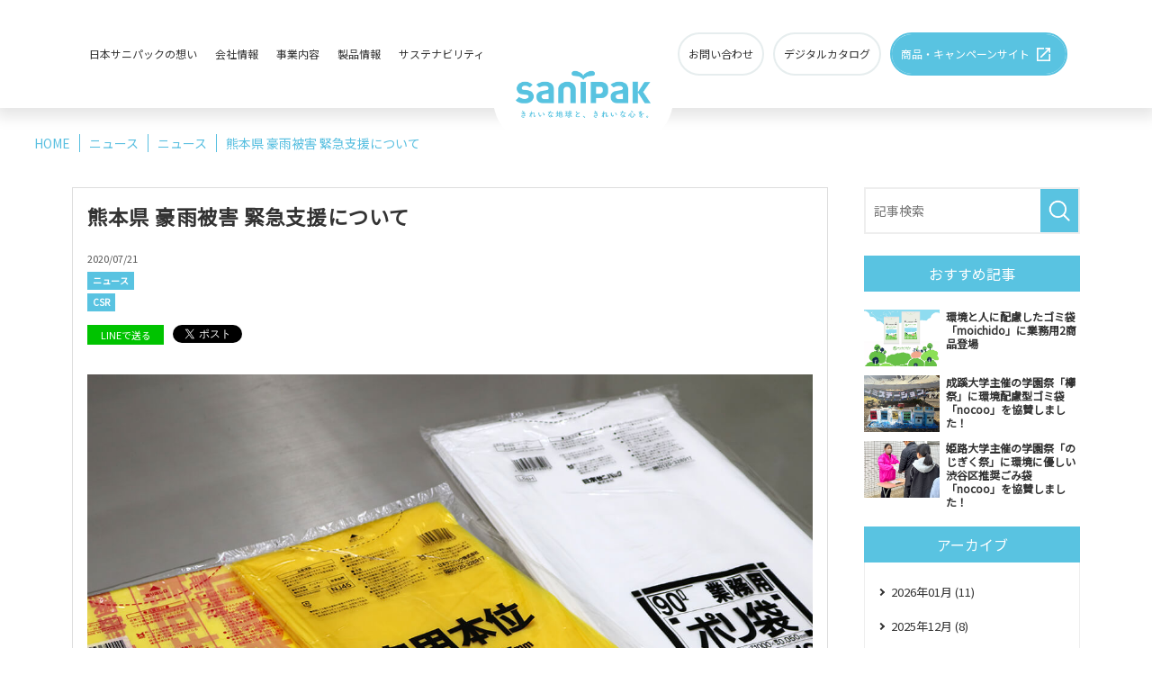

--- FILE ---
content_type: text/html; charset=UTF-8
request_url: https://www.sanipak.co.jp/news/news/a34
body_size: 26254
content:
<!DOCTYPE html>
<html lang="ja">
<head>
	<meta charset="UTF-8">
	<meta name="format-detection" content="telephone=no">
	<meta name="viewport" content="width=device-width, initial-scale=1, maximum-scale=1, minimum-scale=1">
					    <title>熊本県 豪雨被害 緊急支援について｜日本サニパック株式会社</title>
					<meta name="keywords" content="支援,豪雨被害,サニパック,日本サニパック株式会社,日本サニパック">
	<meta name="description" content="当社では、宮城県南三陸町を中心に全国でボランティア活動を展開されておられる”さかなのみうら物資プロジェクト”を通じて、甚大な豪雨被害が出た熊本県人吉市に、45Lと90Lのゴミ袋230ケースを、緊急支援させて頂きました。被災地での一日も早い復旧のお役に立てば幸いです。">
	<meta property="og:site_name" content="sanipak">
	<meta property="og:locale" content="ja_JP" />
	<meta property="og:type" content="website" />
	<meta property="og:title" content="熊本県 豪雨被害 緊急支援について｜日本サニパック株式会社">
	<meta property="og:description" content="このたびの熊本県を中心とした豪雨災害により、お亡くなりになられた方々のご冥福をお祈り申し上げますとともに、被災されました皆さまには心よりお見舞いを申し上げます。また、被災地の一日も早い復旧をお祈り申し上げます。当社では、宮城県南三陸町を中心に全国でボランティア活動を展開されておられる”さかなのみうら物資プロジェクト”を通じて、2011年の東日本大震災の際にゴミ袋を支援させて頂きました。今回再び同プ...">
	<meta property="og:url" content="https://www.sanipak.co.jp/news/news/a34">
	<meta property="og:image" content="https://www.sanipak.co.jp/dcms_media/image/sponsoredproduct_01.jpg">	
		<link rel="amphtml" href="https://www.sanipak.co.jp/news/news/a34?mode=amp">
			<link rel="canonical" href="https://www.sanipak.co.jp/news/news/a34">
	
	<meta name="format-detection" content="telephone=no">

<link rel="apple-touch-icon" href="/dcms_media/image/apple-touch-icon.jpg" sizes="180x180"><!--iOS-->
<link rel="icon" type="image/png" href="/dcms_media/image/android-touch-icon.jpg" sizes="192x192"><!--Android-->

<link href="https://fonts.googleapis.com/css?family=Noto+Sans+JP&display=swap" rel="stylesheet">
<link href="https://fonts.googleapis.com/css?family=Ubuntu:400,500,700&display=swap" rel="stylesheet">

<link rel="stylesheet" href="/dcms_media/css/base.css" />
<link rel="stylesheet" href="/dcms_media/css/layout.css" />
<link rel="stylesheet" href="/dcms_media/css/module.css" />
<link rel="stylesheet" href="/dcms_media/css/common.css" />
<link rel="stylesheet" href="/dcms_media/css/slick.css" />
<link rel="stylesheet" href="/dcms_media/css/original.css" />

<script src="/dcms_media/js/jquery-1.11.1.min.js"></script>
<script src="/dcms_media/js/scrolltopcontrol.js"></script>
<script src="/dcms_media/js/common.js"></script>
<script src="/dcms_media/js/header.js"></script>
<script src="/dcms_media/js/current.js"></script>

<script>
	var lh = "";
	lh = location.href;
	if (lh.match(/dcmsadm/)){
		document.write('<link rel="stylesheet" href="/dcms_media/css/edit.css" />');
	} else {
		document.write('<link rel="stylesheet" href="/dcms_media/css/publicside.css" />');
		$(document).ready(function(){
			// pagetitle 入れ替え
			$('.pagetitle').insertBefore('main');
			//other
			$('.mh').matchHeight();
			$('.mh2').matchHeight();
			$('.bl').biggerlink();
			//read more
			$(".news_list .dlb_media_txt").each(function(){
				var txt = $(this).text();
				if(txt.length > 60){
					txt = txt.substr(0, 60);
					$(this).text(txt + "...");
				}
			});
			//ページ内リンク用スクロール
			$('a[href^=#]').click(function() {
			var speed = 300; // ミリ秒
			var href= $(this).attr("href");
			var target = $(href == "#" || href == "" ? 'html' : href);
			var position = target.offset().top;
			$('body,html').animate({scrollTop:position}, speed, 'swing');
			return false;
		});
		});
	}
</script>

<link rel="stylesheet" href="/dcms_media/css/blog_layout.css" />
<link rel="stylesheet" href="/dcms_media/css/blog_navi.css" />
<link rel="stylesheet" href="/dcms_media/css/blog_color.css" />
<script defer src="https://trace.bluemonkey.jp/trace.js"></script>

		<!--start Google Analytics -->
	<!-- Google Tag Manager -->
<script>(function(w,d,s,l,i){w[l]=w[l]||[];w[l].push({'gtm.start':
new Date().getTime(),event:'gtm.js'});var f=d.getElementsByTagName(s)[0],
j=d.createElement(s),dl=l!='dataLayer'?'&l='+l:'';j.async=true;j.src=
'https://www.googletagmanager.com/gtm.js?id='+i+dl;f.parentNode.insertBefore(j,f);
})(window,document,'script','dataLayer','GTM-KXG67KX');</script>
<!-- End Google Tag Manager -->	<!--end Google Analytics -->
		</head>

<body id="default" class="blogBase default_sidenavi common news-a34">
<!-- Google Tag Manager (noscript) -->
<noscript><iframe src="https://www.googletagmanager.com/ns.html?id=GTM-KXG67KX"
height="0" width="0" style="display:none;visibility:hidden"></iframe></noscript>
<!-- End Google Tag Manager (noscript) -->
<div id="fb-root"></div>
<script>(function(d, s, id) {
    var js, fjs = d.getElementsByTagName(s)[0];
    if (d.getElementById(id)) return;
    js = d.createElement(s); js.id = id;
    js.src = "https://connect.facebook.net/ja_JP/sdk.js#xfbml=1&version=v3.0";
    fjs.parentNode.insertBefore(js, fjs);
  }(document, 'script', 'facebook-jssdk'));</script>

<header>
<div class="h_area">
<div class="logo"><a href="/"><img src="/dcms_media/image/logo.png" alt="日本サニパック株式会社" /></a></div>
<div class="sp_navi">
<div class="navi">
<ul>
<li><a href="/brand.html">日本サニパックの想い</a></li>
<li class="mega"><a href="/company.html">会社情報</a>
<div class="mega_area">
<ul>
<li>
<div class="area bl">
<figure class="img100 m10"><img src="/dcms_media/image/mega_company01.jpg" alt="会社概要・沿革" /></figure>
<a href="/company/data.html">会社概要・沿革</a></div>
</li>
<li>
<div class="area bl">
<figure class="img100 m10"><img src="/dcms_media/image/mega_company02.jpg" alt="会社概要・沿革" /></figure>
<a href="/company/group.html">事業所・関連会社</a></div>
</li>
</ul>
</div>
</li>
<li><a href="/business.html">事業内容</a></li>
<li><a href="/products.html">製品情報</a></li>
<li class="mega"><a href="/csr.html">サステナビリティ</a>
<div class="mega_area">
<ul>
<li>
<div class="area bl">
<figure class="img100 m10"><img src="/dcms_media/image/mega_csr01.jpg" alt="マテリアリティについて" /></figure>
<a href="/csr/materiality.html">マテリアリティについて</a></div>
</li>
<li>
<div class="area bl">
<figure class="img100 m10"><img src="/dcms_media/image/mega_csr02.jpg" alt="社会貢献活動について" /></figure>
<a href="/csr/community_service.html">社会貢献活動について</a></div>
</li>
<li>
<div class="area bl">
<figure class="img100 m10"><img src="/dcms_media/image/mega_csr03.jpg" alt="環境へ配慮した製品" /></figure>
<a href="/csr/ecoproducts.html">環境へ配慮した製品</a></div>
</li>
</ul>
</div>
</li>
</ul>
</div>
<div class="logo2">
<figure class="logo_area"><a href="/"><img src="/dcms_media/image/logo.png" alt="日本サニパック株式会社" /></a></figure>
</div>
<div class="cv">
<ul>
<li class="contact"><a href="/contact.html"><span class="txt">お問い合わせ</span></a></li>
<li class="catalog"><a href="https://sanipak.actibookone.com/" target="_blank" rel="noopener"><span class="txt">デジタルカタログ</span></a></li>
<li class="campaign"><a href="https://www.sanipak.jp/" target="_blank" rel="noopener"><span class="txt">商品・キャンペーンサイト</span></a></li>
</ul>
</div>
</div>
<div class="gnavi_btn_sp">
<div class="gnavi_btn_sp_in"><span class="dmy"><!--btn--></span> <span class="dmy"><!--btn--></span> <span class="dmy"><!--btn--></span></div>
</div>
</div>
</header>


    <!--locator start-->
    <div id="locator" class="m30">
        <ol class="inner" itemscope itemtype="http://schema.org/BreadcrumbList">
            <li itemprop="itemListElement" itemscope itemtype="http://schema.org/ListItem">
                <a itemprop="item" href="/index.html">
                    <span itemprop="name">HOME</span>
                </a>
                <meta content="1" itemprop="position">
            </li>
            <li itemprop="itemListElement" itemscope itemtype="http://schema.org/ListItem">
                <a itemprop="item" href="/news/">
                    <span itemprop="name">ニュース</span>
                </a>
                <meta content="2" itemprop="position">
            </li>
            <li itemprop="itemListElement" itemscope itemtype="http://schema.org/ListItem">
                                        <a href="https://www.sanipak.co.jp/news/news" itemprop="item">
                    <span itemprop="name">ニュース</span>
                </a>
                <meta content="3" itemprop="position">
                                    </li>
            				    <li itemprop="itemListElement" itemscope itemtype="http://schema.org/ListItem">
                <span itemprop="name">熊本県 豪雨被害 緊急支援について</span>
                <meta content="4" itemprop="position">
            </li>
				        </ol>
    </div>
    <!--locator end-->

    <main class="inner clearfix">

		<div id="contents_left" class="template_c6">

			<!--<div class="pagetitle" style="background-image: url('/dcms_media/image/conmay_h1.jpg');">
				<h1>ニュース</h1>
			</div>-->
            
			<!-- ブロック貼り付けエリア -->
			<div id="dcms_layoutPageBlockPasteArea">
			<!-- ブロック -->
			<div id="dcms_layoutPageBlock">
				<article id="main">

									    <h1 class="fs160_bold m20">熊本県 豪雨被害 緊急支援について</h1>
									<!--time st-->
					<time>2020/07/21</time>
					<!--time end-->
					<!--category-st-->
										<div class="catelist">
						<a class="main_" href="https://www.sanipak.co.jp/news/news">ニュース</a>					</div>
										<!--category-end-->


					<!--Tag-st-->
										<div class="taglist">
						<a class="CSR" href="https://www.sanipak.co.jp/news/tag/CSR">CSR</a><a class="corporate" href="https://www.sanipak.co.jp/news/tag/corporate">コーポレートサイト</a>					</div>
										<!--Tag-end-->
					<!--sns_share-st-->
					<ul class="sns_share clearfix head">
						<li class="line"><a class="line" href="http://line.me/R/msg/text/?熊本県 豪雨被害 緊急支援についてhttps://www.sanipak.co.jp/news/news/a34">LINEで送る</a>
						</li>
						<li class="twitter"><a href="https://twitter.com/share" class="twitter-share-button" data-url="">ツイート</a>
							<script>
							! function ( d, s, id ) {
							var js, fjs = d.getElementsByTagName( s )[ 0 ],
							p = /^http:/.test( d.location ) ? 'http' : 'https';
							if ( !d.getElementById( id ) ) {
								js = d.createElement( s );
								js.id = id;
								js.src = p + '://platform.twitter.com/widgets.js';
								fjs.parentNode.insertBefore( js, fjs );
							}
							}( document, 'script', 'twitter-wjs' );
							</script>
						</li>
						<li class="hateb">
							<a href="http://b.hatena.ne.jp/entry/" class="hatena-bookmark-button" data-hatena-bookmark-layout="standard-balloon" data-hatena-bookmark-lang="ja" title="このエントリーをはてなブックマークに追加"><img src="https://b.st-hatena.com/images/entry-button/button-only@2x.png" alt="このエントリーをはてなブックマークに追加" width="20" height="20" style="border: none;" /></a>
							<script type="text/javascript" src="https://b.st-hatena.com/js/bookmark_button.js" charset="utf-8" async="async"></script>
						</li>
						<li class="fb">
							<div class="fb-share-button" data-href="" data-width="120" data-layout="button_count" data-action="like" data-show-faces="false" data-share="false"></div>
						</li>
					</ul>
					<!--sns_share-end-->
					<!--cover_image-st-->
					<figure class="cover"><img src="https://www.sanipak.co.jp/dcms_media/image/sponsoredproduct_01.jpg" alt="豪雨被害 緊急支援のゴミ袋"/></figure>
					<!--cover_image-end-->
					<!--記事内容-st-->
					<div id="articledetail">
					このたびの熊本県を中心とした豪雨災害により、お亡くなりになられた方々のご冥福をお祈り申し上げますとともに、被災されました皆さまには心よりお見舞いを申し上げます。<br />また、被災地の一日も早い復旧をお祈り申し上げます。<br /><br />当社では、宮城県南三陸町を中心に全国でボランティア活動を展開されておられる&rdquo;さかなのみうら物資プロジェクト&rdquo;を通じて、2011年の東日本大震災の際にゴミ袋を支援させて頂きました。<br />今回再び同プロジェクトを通じて、甚大な豪雨被害が出た熊本県人吉市に、45Lと90Lのゴミ袋230ケースを、緊急支援させていただきました。<br /><br />被災地での一日も早い復旧のお役に立てば幸いです。					<!--キュレーション時 リンク-->
										</div>
					<!--記事内容-end-->
										<!--sns_share-st-->
					<ul class="sns_share clearfix foot">
						<li class="line"><a class="line" href="http://line.me/R/msg/text/?熊本県 豪雨被害 緊急支援についてhttps://www.sanipak.co.jp/news/news/a34">LINEで送る</a>
						</li>
						<li class="twitter"><a href="https://twitter.com/share" class="twitter-share-button" data-url="">ツイート</a>
							<script>
							! function ( d, s, id ) {
							var js, fjs = d.getElementsByTagName( s )[ 0 ],
							p = /^http:/.test( d.location ) ? 'http' : 'https';
							if ( !d.getElementById( id ) ) {
								js = d.createElement( s );
								js.id = id;
								js.src = p + '://platform.twitter.com/widgets.js';
								fjs.parentNode.insertBefore( js, fjs );
							}
							}( document, 'script', 'twitter-wjs' );
							</script>
						</li>
						<li class="hateb">
							<a href="http://b.hatena.ne.jp/entry/" class="hatena-bookmark-button" data-hatena-bookmark-layout="standard-balloon" data-hatena-bookmark-lang="ja" title="このエントリーをはてなブックマークに追加"><img src="https://b.st-hatena.com/images/entry-button/button-only@2x.png" alt="このエントリーをはてなブックマークに追加" width="20" height="20" style="border: none;" /></a>
							<script type="text/javascript" src="https://b.st-hatena.com/js/bookmark_button.js" charset="utf-8" async="async"></script>
						</li>
						<li class="fb">
							<div class="fb-share-button" data-href="" data-width="120" data-layout="button_count" data-action="like" data-show-faces="false" data-share="false"></div>
						</li>
					</ul>
					<!--sns_share-end-->
				</article>

				<!--前の記事次の記事-st-->
				<ul id="nextprev" class="clearfix">
									<li class="prev"><a href="https://www.sanipak.co.jp/news/faq/a33">&lt; 前の記事</a></li>
													<li class="next"><a href="https://www.sanipak.co.jp/news/news/a35">次の記事 &gt;</a></li>
								</ul>
				<!--前の記事次の記事-end-->

				<!--関連記事-st-->
								<!--関連記事-end-->
			</div>
			<!-- // ブロック -->
			</div>
			<!-- // ブロック貼り付けエリア -->
		</div><!--contents_right-->

		<aside id="contents_right" class="template_c6">
			<!--記事検索-st-->
<div class="blog_search clearfix"><form action=""><input class="search_txt" name="schKeyword" type="text" placeholder="記事検索"> <input class="submit_btn" type="submit" value="記事検索"></form></div>
<!--記事検索-end--> <!--おすすめ記事-st-->
<div class="side">
<p class="title">おすすめ記事</p>
<ul class="reco">
<li><a href="https://www.sanipak.co.jp/news/pressrelease/a255">
  <figure class="reco_thumbnail"><img src="https://www.sanipak.co.jp/dcms_media/image/a255_main.jpg" alt="環境と人に配慮したゴミ袋「moichido」に業務用2商品登場" alt="環境と人に配慮したゴミ袋「moichido」に業務用2商品登場" /></figure>
  <p class="info">環境と人に配慮したゴミ袋「moichido」に業務用2商品登場</p>
  </a> </li>

<li><a href="https://www.sanipak.co.jp/news/news/a245">
  <figure class="reco_thumbnail"><img src="https://www.sanipak.co.jp/dcms_media/image/a245_main.jpg" alt="成蹊大学主催の学園祭「欅祭」に環境配慮型ゴミ袋「nocoo」を協賛しました！" alt="成蹊大学主催の学園祭「欅祭」に環境配慮型ゴミ袋「nocoo」を協賛しました！" /></figure>
  <p class="info">成蹊大学主催の学園祭「欅祭」に環境配慮型ゴミ袋「nocoo」を協賛しました！</p>
  </a> </li>

<li><a href="https://www.sanipak.co.jp/news/news/a253">
  <figure class="reco_thumbnail"><img src="https://www.sanipak.co.jp/dcms_media/image/a253_main.jpg" alt="姫路大学主催の学園祭「のじぎく祭」に環境に優しい渋谷区推奨ごみ袋「nocoo」を協賛しました！" alt="姫路大学主催の学園祭「のじぎく祭」に環境に優しい渋谷区推奨ごみ袋「nocoo」を協賛しました！" /></figure>
  <p class="info">姫路大学主催の学園祭「のじぎく祭」に環境に優しい渋谷区推奨ごみ袋「nocoo」を協賛しました！</p>
  </a> </li>
</ul>
</div>
<!--おすすめ記事-end--> <!--アーカイブ年月-st-->
<div class="side">
<p class="title">アーカイブ</p>
<ul class="archive sweep">
<li><a href="https://www.sanipak.co.jp/news/date/2026/01">2026年01月 (11)</a></li>
<li><a href="https://www.sanipak.co.jp/news/date/2025/12">2025年12月 (8)</a></li>
<li><a href="https://www.sanipak.co.jp/news/date/2025/11">2025年11月 (8)</a></li>
<li><a href="https://www.sanipak.co.jp/news/date/2025/10">2025年10月 (2)</a></li>
<li><a href="https://www.sanipak.co.jp/news/date/2025/09">2025年09月 (1)</a></li>
<li><a href="https://www.sanipak.co.jp/news/date/2025/08">2025年08月 (3)</a></li>
<li><a href="https://www.sanipak.co.jp/news/date/2025/07">2025年07月 (5)</a></li>
<li><a href="https://www.sanipak.co.jp/news/date/2025/06">2025年06月 (5)</a></li>
<li><a href="https://www.sanipak.co.jp/news/date/2025/05">2025年05月 (3)</a></li>
<li><a href="https://www.sanipak.co.jp/news/date/2025/04">2025年04月 (2)</a></li>
<li><a href="https://www.sanipak.co.jp/news/date/2025/03">2025年03月 (2)</a></li>
<li><a href="https://www.sanipak.co.jp/news/date/2025/02">2025年02月 (3)</a></li>
</ul>
<a href="https://www.sanipak.co.jp/news/date/2026/01/?archives=on" class="btn"><span>アーカイブ全てを表示</span></a>
</div>
<!--アーカイブ年月-end--> <!--カテゴリ-st-->
<div class="side">
<p class="title">カテゴリ</p>
<ul class="cate sweep">
<li><a href="https://www.sanipak.co.jp/news/news">ニュース (114)</a></li>
<li><a href="https://www.sanipak.co.jp/news/pressrelease">プレスリリース (91)</a></li>
<li><a href="https://www.sanipak.co.jp/news/faq">Q＆A (9)</a></li>
<li><a href="https://www.sanipak.co.jp/news/customers">お客様へお知らせ (7)</a></li>
<li><a href="https://www.sanipak.co.jp/news/publication">メディア掲載 (7)</a></li>
<li><a href="https://www.sanipak.co.jp/news/products">製品・サービス (2)</a></li>
<li><a href="https://www.sanipak.co.jp/news/technic">活用テクニック (2)</a></li>
</ul>
<a href="https://www.sanipak.co.jp/news/news/?archives=on" class="btn"><span><span>カテゴリ全てを表示</span></span></a>
</div>
<!--カテゴリ-end--> <!--タグ-st-->
<div class="side">
<p class="title">タグ</p>
<ul class="tag sweep">
<li><a href="https://www.sanipak.co.jp/news/tag/corporate">コーポレートサイト (221)</a></li>
<li><a href="https://www.sanipak.co.jp/news/tag/CSR">CSR (93)</a></li>
<li><a href="https://www.sanipak.co.jp/news/tag/sdgs">SDGs (18)</a></li>
<li><a href="https://www.sanipak.co.jp/news/tag/satellite">商品情報サイト (11)</a></li>
<li><a href="https://www.sanipak.co.jp/news/tag/beachclean">ビーチクリーン (5)</a></li>
<li><a href="https://www.sanipak.co.jp/news/tag/greenbird">グリーンバード (3)</a></li>
<li><a href="https://www.sanipak.co.jp/news/tag/halloween">ハロウィン (2)</a></li>
</ul>
<a href="https://www.sanipak.co.jp/news/tag/corporate/?archives=on" class="btn"><span>全部見る</span></a>
</div>
<!--タグ-end-->
		</aside><!--contents_right-->

	</main>

<div class="mt80 mt60_sp"><div class="cv_area" style="background-image: url('/dcms_media/image/cv_back.jpg');">
<div class="inner">
<div class="h2_title float_area no6 white">
<h2 class="top_h2"><span class="float9">c</span><span class="float4">o</span><span class="float1">n</span><span class="float3">t</span><span class="float8">a</span><span class="float5">c</span><span class="float3">t</span></h2>
<p class="ja"><span class="float1">お</span><span class="float5">問</span><span class="float3">い</span><span class="float9">合</span><span class="float6">わ</span><span class="float8">せ</span></p>
</div>
<div class="move no6">
<div class="tel_mail m30">
<div class="col2_211">
<div class="col txt_c">
<p class="info">お電話でのお問い合わせはこちら</p>
<p class="tel"><a href="tel:0120-328917">0120-328917</a></p>
<p class="time">【受付時間】平日9:00～17:00（土日祝除く）</p>
</div>
<div class="col btn">
<div class="mail_btn"><a href="/contact.html"><span class="txt">総合お問い合わせフォームはこちら</span></a></div>
</div>
</div>
</div>
<div class="col2_m_211">
<div class="col">
<div class="btn_02 blank_icon center"><a href="https://www.sanipak.jp/" target="_blank" rel="noopener"><span class="txt">商品・キャンペーンサイトへ</span></a></div>
</div>
<div class="col">
<div class="btn_02 center"><a href="https://sanipak.actibookone.com/" target="_blank" rel="noopener"><span class="txt">デジタルカタログはこちら</span></a></div>
</div>
</div>
</div>
</div>
</div><footer>
<div class="footer_area">
<div class="inner">
<ul class="sns">
<li><a href="https://lin.ee/bvZ19Ag" rel="noopener" target="_blank"><img src="/dcms_media/image/f_line.png" alt="line" /></a></li>
<li><a href="https://twitter.com/sanipak_jp" rel="noopener" target="_blank"><img src="/dcms_media/image/f_x.png" alt="X（旧：Twitter）" /></a></li>
<li><a href="https://www.instagram.com/sanipak_jp/" rel="noopener" target="_blank"><img src="/dcms_media/image/f_Insta.png" alt="Instagram" /></a></li>
<li><a href="https://www.facebook.com/sanipak.jp" rel="noopener" target="_blank"><img src="/dcms_media/image/f_facebook.png" alt="Facebook" /></a></li>
<li><a href="https://www.youtube.com/sanipakTV" rel="noopener" target="_blank"><img src="/dcms_media/image/f_youtube.png" alt="YouTube" /></a></li>
</ul>
</div>
<div class="navi">
<div class="page">
<p class="one"><a href="/company.html">会社情報</a></p>
<ul class="two">
<li><a href="/company/data.html">会社概要・沿革</a></li>
<li><a href="/company/group.html">事業所・関連会社</a></li>
<!--<li><a href="#">数字で見る</a></li>--></ul>
</div>
<div class="page">
<p class="one"><a href="/brand.html">日本サニパックの想い</a></p>
<p class="one"><a href="/business.html">事業内容</a></p>
<p class="one"><a href="/products.html">製品情報</a></p>
<p class="one"><a href="/news">ニュース</a></p>
</div>
<div class="page">
<p class="one"><a href="/csr.html">サステナビリティ</a></p>
<ul class="two">
<li><a href="/csr/materiality.html">マテリアリティについて</a></li>
<li><a href="/csr/community_service.html">社会貢献活動について</a></li>
<li><a href="/csr/ecoproducts.html">環境へ配慮した製品</a></li>
<li><a href="/csr/environment_policy.html">環境方針</a></li>
<li><a href="/csr/csr_policy.html">CSR活動基本方針</a></li>
</ul>
</div>
<div class="page">
<p class="one"><a href="/recruit.html">採用情報</a></p>
<ul class="two">
<li><a href="/recruit/recruit_list.html">募集要項</a></li>
</ul>
<p class="one"><a href="/contact.html">お問い合わせ</a></p>
</div>
</div>
<div class="line"><!--ライン--></div>
<div class="under">
<ul>
<li><a href="/privacy.html">個人情報保護方針（プライバシーポリシー）</a></li>
<li><a href="/cookie_privacy.html">クッキーポリシー</a></li>
<li><a href="/socialmediapolicy.html">ソーシャルメディアポリシー</a></li>
<li><a href="/sitemap.html">サイトマップ</a></li>
</ul>
<small>Copyright &copy; 2010 Sanipak Company Of Japan, Ltd. All rights reserved</small></div>
</div>
</footer></div>

<form method="get" id="fPageChg"><input type="hidden" name="page" value="" id="fPageChg-page" />
<input type="hidden" name="sort" value="" id="fPageChg-sort" />
<input type="hidden" name="schKeyword" value="" id="fPageChg-schKeyword" />
<input type="hidden" name="schKeywordMode" value="" id="fPageChg-schKeywordMode" />
<input type="hidden" name="schCategory" value="" id="fPageChg-schCategory" />
<input type="hidden" name="schCategoryMode" value="" id="fPageChg-schCategoryMode" />
<input type="hidden" name="schTag" value="" id="fPageChg-schTag" />
<input type="hidden" name="schTagMode" value="" id="fPageChg-schTagMode" />
<input type="hidden" name="schYear" value="" id="fPageChg-schYear" />
<input type="hidden" name="schMonth" value="" id="fPageChg-schMonth" />
<input type="hidden" name="schMode" value="" id="fPageChg-schMode" />
<input type="hidden" name="schBowNow" value="" id="fPageChg-schBowNow" />
<input type="hidden" name="schBowNowLogin" value="" id="fPageChg-schBowNowLogin" />
</form>
</body>
</html>


--- FILE ---
content_type: text/css
request_url: https://www.sanipak.co.jp/dcms_media/css/layout.css
body_size: 143784
content:
@charset "UTF-8";
/* ===================================================================
CSS information
 file name  :  layout.css
 style info :  全ページ共通 枠組みレイアウト生成用 cssの定義
=================================================================== */
/*------------------------------------------------

contents width

-------------------------------------------------*/
.inner { width: 94%; margin-right: auto; margin-left: auto; max-width: 1120px; }

.inner_m { width: 94%; margin-right: auto; margin-left: auto; max-width: 1024px; }

.inner_s { width: 94%; margin-right: auto; margin-left: auto; max-width: 1024px; }

.inner_ss { width: 94%; margin-right: auto; margin-left: auto; max-width: 880px; }

.col_bg .inner_ss { padding: 0; }

#dcms_layoutPageBlockPasteArea, #dcms_layoutPageBlock {
  width: 100%;
}

#container { overflow: hidden; padding-top: 0; }

#contents_left { width: calc(100% - 240px - 24px); }

#contents_right { width: 240px; }

#contents { width: 94%; margin-right: auto; margin-left: auto; max-width: 1200px; }

#contents_left { float: left; width: calc(100% - 240px - 40px); }

#contents_right { float: right; width: 240px; }

/*------------------------------------------------

form

-------------------------------------------------*/
body#template_form header.template_form { padding: 40px; border-bottom: 1px solid #e9e9e9; margin-bottom: 40px; }

body#template_form header.template_form img { max-height: 40px; width: auto; height: auto; display: block; margin: auto; }

body#template_form footer.template_form { text-align: center; padding: 40px; border-top: 3px solid #eeeeee; margin-top: 50px; }

/*------------------------------------------------

template coraplate 3

-------------------------------------------------*/
#contents.template_c3 { width: 94%; margin-right: auto; margin-left: auto; max-width: 1200px; width: 1200px; padding: 0; }

@media only screen and (max-width: 1219px) { #contents.template_c3 { width: 94vw; padding-right: 0; padding-left: 0; } }

@media only screen and (max-width: 979px) { #contents.template_c3 #contents_right { margin-top: 30px; } }

@media only screen and (max-width: 979px) { #contents_left { width: 100%; }
  #contents_right { width: 100%; margin-top: 40px; }
  /*#contents{width: 100%;margin-bottom: 40px;} #contents_left{ float: none; width: 100%; } #contents_right{ float: none; width: 100%; margin-top: 40px; }*/ }

@media only screen and (max-width: 690px) { /*#contents{width: 100%;margin-bottom: 30px;} #contents_right{margin-top: 30px;}*/ }

/*------------------------------------------------

float

-------------------------------------------------*/
.flt { float: left; }

.flr { float: right; }

@media only screen and (max-width: 690px) { .flt { float: none; }
  .flr { float: none; } }

/*------------------------------------------------

ブロック（2個並び half）

-------------------------------------------------*/
/*.col2::after,.col2_m::after,.col2_ti::after,.col2_it::after {@include clearfix;}
.col2 .flt, .col2 .flr{ width: 50%;}
.col2_m .flt, .col2_m .flr{ width: 49%;}
.col2_ti .flt{width: calc(18.5% * 3 + 1.875% * 2);} .col2_ti .flr{width: calc(18.5% * 2 + 1.875%);}
.col2_it .flt{width: calc(18.5% * 2 + 1.875%);} .col2_it .flr{ width: calc(18.5% * 3 + 1.875% * 2);}*/
/* old -------------*/
.col2, .col2_sp2, .col2_m, .col2_m_sp2 { display: -webkit-box; display: -ms-flexbox; display: flex; -ms-flex-wrap: wrap; flex-wrap: wrap; }

.col2_m .col, .col2_m_sp2 .col { width: calc(50% - 12px); margin-left: 24px; margin-bottom: 20px; }

.col2_m .col:nth-child(2n + 1), .col2_m_sp2 .col:nth-child(2n + 1) { margin-left: 0; }

.col2 .col, .col2_sp2 .col { width: calc(50% - 0.5px); margin-left: 1px; margin-bottom: 1px; }

.col2 .col:nth-child(2n + 1), .col2_sp2 .col:nth-child(2n + 1) { margin-left: 0; }

@media only screen and (max-width: 690px) { .col2_m_sp2 .col { width: calc(50% - 8px); margin-left: 16px; }
  .col2_m_sp2 .col:nth-child(2n + 1) { margin-left: 0; }s
  .col2 .col, .col2_m .col { width: 100%; margin-left: auto; } }

/* new -------------*/
.col2_m_222, .col2_m_221, .col2_m_212, .col2_m_211, .col2_222, .col2_221, .col2_212, .col2_211 { display: -webkit-box; display: -ms-flexbox; display: flex; -ms-flex-wrap: wrap; flex-wrap: wrap; -webkit-box-pack: center; -ms-flex-pack: center; justify-content: center; /*真ん中寄せは案件による*/ }

.col2_m_222 .col, .col2_m_221 .col, .col2_m_212 .col, .col2_m_211 .col { width: calc(50% - 12px); margin-left: 24px; margin-bottom: 20px; }

.col2_m_222 .col:nth-child(2n + 1), .col2_m_221 .col:nth-child(2n + 1), .col2_m_212 .col:nth-child(2n + 1), .col2_m_211 .col:nth-child(2n + 1) { margin-left: 0; }

.col2_222 .col, .col2_221 .col, .col2_212 .col, .col2_211 .col { width: calc(50% - 0.5px); margin-left: 1px; margin-bottom: 1px; }

.col2_222 .col:nth-child(2n + 1), .col2_221 .col:nth-child(2n + 1), .col2_212 .col:nth-child(2n + 1), .col2_211 .col:nth-child(2n + 1) { margin-left: 0; }

@media only screen and (max-width: 979px) { .col2_m_212 .col, .col2_m_211 .col, .col2_212 .col, .col2_211 .col { width: 100%; margin-left: 0; } }

@media only screen and (max-width: 690px) { .col2_m_212 .col { width: calc(50% - 8px); margin-left: 16px; margin-bottom: 16px; }
  .col2_m_212 .col:nth-child(2n + 1) { margin-left: 0; }
  .col2_212 .col { width: calc(50% - 0.5px); margin-left: 1px; margin-bottom: 1px; }
  .col2_212 .col:nth-child(2n + 1) { margin-left: 0; }
  .col2_m_221 .col, .col2_221 .col { width: 100%; margin-left: 0; } }

.col2_m_222 .col:last-child, .col2_m_221 .col:last-child, .col2_m_212 .col:last-child, .col2_m_211 .col:last-child, .col2_222 .col:last-child, .col2_221 .col:last-child, .col2_212 .col:last-child, .col2_211 .col:last-child { margin-right: 0; }

/*------------------------------------------------

ブロック（2個並び　unique 大小）

-------------------------------------------------*/
.col2_ti { display: -webkit-box; display: -ms-flexbox; display: flex; -ms-flex-wrap: wrap; flex-wrap: wrap; }

.col2_ti .col_l { width: 67%; }

.col2_ti .col_r { width: calc(100% - 24px - 67%); margin-left: 24px; }

@media only screen and (max-width: 690px) { .col2_ti { margin-left: 0; margin-top: -8px; }
  .col2_ti .col_l, .col2_ti .col_r { width: 100%; margin: 8px 0; }
  .col2_ti.sp_reverse .col_l { -webkit-box-ordinal-group: 3; -ms-flex-order: 2; order: 2; }
  .col2_ti.sp_reverse .col_r { -webkit-box-ordinal-group: 2; -ms-flex-order: 1; order: 1; } }

.col2_it { display: -webkit-box; display: -ms-flexbox; display: flex; -ms-flex-wrap: wrap; flex-wrap: wrap; }

.col2_it .col_l { width: calc(100% - 24px - 67%); margin-right: 24px; }

.col2_it .col_r { width: 67%; }

.col2_it .col2_it { -webkit-box-orient: vertical; -webkit-box-direction: normal; -ms-flex-direction: column; flex-direction: column; margin-left: 0; margin-top: -8px; }

.col2_it .col2_it .col_l, .col2_it .col2_it .col_r { width: 100%; margin: 8px 0; }

.col2_it .col2_it.sp_reverse .col_l { -webkit-box-ordinal-group: 3; -ms-flex-order: 2; order: 2; }

.col2_it .col2_it.sp_reverse .col_r { -webkit-box-ordinal-group: 2; -ms-flex-order: 1; order: 1; }

.col2_it.img_l .col_l { width: calc(100% - 40px - 55%); margin-right: 40px; }

.col2_it.img_l .col_r { width: 55%; }

.col2_ti.img_l .col_l { width: 55%; }

.col2_ti.img_l .col_r { width: calc(100% - 40px - 55%); margin-left: 40px; }

.col2_it_istl { display: -webkit-box; display: -ms-flexbox; display: flex; -ms-flex-wrap: wrap; flex-wrap: wrap; }

.col2_it_istl .col_l { width: 30%; }

.col2_it_istl .col_r { width: calc(100% - 5% - 30%); margin-left: 5%; }

@media only screen and (max-width: 690px) { .col2_it { margin-left: 0; margin-top: -8px; }
  .col2_it .col_l, .col2_it .col_r { width: 100%; margin: 8px 0; }
  .col2_it.sp_reverse .col_l { -webkit-box-ordinal-group: 3; -ms-flex-order: 2; order: 2; }
  .col2_it.sp_reverse .col_r { -webkit-box-ordinal-group: 2; -ms-flex-order: 1; order: 1; }
  .col2_it_istl .col_l { width: 35%; }
  .col2_it_istl .col_r { width: calc(100% - 5% - 35%); }
  .col2_it.img_l .col_l { width: 100%; margin-right: auto; }
  .col2_it.img_l .col_r { width: 100%; }
  .col2_ti.img_l .col_r { width: 100%; margin-left: auto; }
  .col2_ti.img_l .col_l { width: 100%; } }

/*------------------------------------------------

ブロック（3個並び）

-------------------------------------------------*/
/* column 3 ************/
/*.col3::after,.col3_m::after {@include clearfix;}
.col3 .flt, .col3 .flr{ width: 33.33333%;}
.col3_m .flt, .col3_m .flr{ width: 32%;}.col3_m .flt{margin-right: 2%;}*/
/* old -------------*/
.col3, .col3_sp2, .col3_m, .col3_m_sp2, .col3_m_tab2sp1 { display: -webkit-box; display: -ms-flexbox; display: flex; -ms-flex-wrap: wrap; flex-wrap: wrap; }

.col3_m .col, .col3_m_sp2 .col, .col3_m_tab2sp1 .col { width: calc(33.33333% - 16px); margin-left: 24px; margin-bottom: 20px; }

.col3_m .col:nth-child(3n + 1), .col3_m_sp2 .col:nth-child(3n + 1), .col3_m_tab2sp1 .col:nth-child(3n + 1) { margin-left: 0; }

.col3 .col, .col3_sp2 .col { width: calc(33.33333% - 1px); margin-left: 1.5px; margin-bottom: 1px; }

.col3 .col:nth-child(3n + 1), .col3_sp2 .col:nth-child(3n + 1) { margin-left: 0; }

@media only screen and (max-width: 979px) { .col3_m_sp2 .col, .col3_m_tab2sp1 .col { width: calc(50% - 12px); margin-left: 24px; }
  .col3_m_sp2 .col:nth-child(3n + 1), .col3_m_tab2sp1 .col:nth-child(3n + 1) { margin-left: 24px; }
  .col3_m_sp2 .col:nth-child(2n + 1), .col3_m_tab2sp1 .col:nth-child(2n + 1) { margin-left: 0; }
  .col3_sp2 .col { width: calc(50% - 1px); margin-left: 1px; }
  .col3_sp2 .col:nth-child(3n + 1) { margin-left: 1px; }
  .col3_sp2 .col:nth-child(2n + 1) { margin-left: 0; } }

@media only screen and (max-width: 690px) { .col3_m .col, .col3 .col, .col3_m_tab2sp1 .col { width: 100%; margin-left: auto; }
  .col3_m_sp2 .col { width: calc(50% - 8px); margin-left: 16px; }
  .col3_m_sp2 .col:nth-child(3n + 1) { margin-left: 16px; }
  .col3_m_sp2 .col:nth-child(2n + 1) { margin-left: 0; }
  .col3_m_tab2sp1 .col:nth-child(3n + 1) { margin-left: 0; } }

/* new -------------*/
.col3_m_333, .col3_m_332, .col3_m_331, .col3_m_323, .col3_m_322, .col3_m_321, .col3_m_313, .col3_m_312, .col3_m_311, .col3_333, .col3_332, .col3_331, .col3_323, .col3_322, .col3_321, .col3_313, .col3_312, .col3_311 { display: -webkit-box; display: -ms-flexbox; display: flex; -ms-flex-wrap: wrap; flex-wrap: wrap; -webkit-box-pack: center; -ms-flex-pack: center; justify-content: center; /*真ん中寄せは案件による*/ }

.col3_m_333 .col, .col3_m_332 .col, .col3_m_331 .col, .col3_m_323 .col, .col3_m_322 .col, .col3_m_321 .col, .col3_m_313 .col, .col3_m_312 .col, .col3_m_311 .col { width: calc(33.33333% - 16px); margin-right: 24px; margin-bottom: 20px; }

.col3_m_333 .col:nth-child(3n), .col3_m_332 .col:nth-child(3n), .col3_m_331 .col:nth-child(3n), .col3_m_323 .col:nth-child(3n), .col3_m_322 .col:nth-child(3n), .col3_m_321 .col:nth-child(3n), .col3_m_313 .col:nth-child(3n), .col3_m_312 .col:nth-child(3n), .col3_m_311 .col:nth-child(3n) { margin-right: 0; }

.col3_333 .col, .col3_332 .col, .col3_331 .col, .col3_323 .col, .col3_322 .col, .col3_321 .col, .col3_313 .col, .col3_312 .col, .col3_311 .col { width: calc(33.33333% - 1px); margin-right: 1.5px; margin-bottom: 1px; }

.col3_333 .col:nth-child(3n), .col3_332 .col:nth-child(3n), .col3_331 .col:nth-child(3n), .col3_323 .col:nth-child(3n), .col3_322 .col:nth-child(3n), .col3_321 .col:nth-child(3n), .col3_313 .col:nth-child(3n), .col3_312 .col:nth-child(3n), .col3_311 .col:nth-child(3n) { margin-right: 0; }

@media only screen and (max-width: 979px) { .col3_m_323 .col, .col3_m_322 .col, .col3_m_321 .col { width: calc(50% - 12px); margin-right: 24px; }
  .col3_m_323 .col:nth-child(3n), .col3_m_322 .col:nth-child(3n), .col3_m_321 .col:nth-child(3n) { margin-right: 24px; }
  .col3_m_323 .col:nth-child(2n), .col3_m_322 .col:nth-child(2n), .col3_m_321 .col:nth-child(2n) { margin-right: 0; }
  .col3_323 .col, .col3_322 .col, .col3_321 .col { width: calc(50% - 1px); margin-right: 1px; }
  .col3_323 .col:nth-child(3n), .col3_322 .col:nth-child(3n), .col3_321 .col:nth-child(3n) { margin-right: 1px; }
  .col3_323 .col:nth-child(2n), .col3_322 .col:nth-child(2n), .col3_321 .col:nth-child(2n) { margin-right: 0; }
  .col3_m_313 .col, .col3_m_312 .col, .col3_m_311 .col, .col3_313 .col, .col3_312 .col, .col3_311 .col { width: 100%; margin-right: 0; }
  .col3_m_313 .col:nth-child(2n), .col3_m_312 .col:nth-child(2n), .col3_m_311 .col:nth-child(2n), .col3_313 .col:nth-child(2n), .col3_312 .col:nth-child(2n), .col3_311 .col:nth-child(2n) { margin-right: 0; } }

@media only screen and (max-width: 690px) { .col3_m_333 .col, .col3_m_332 .col, .col3_m_331 .col, .col3_m_323 .col, .col3_m_322 .col, .col3_m_321 .col, .col3_m_313 .col, .col3_m_312 .col, .col3_m_311 .col { margin-bottom: 16px; margin-right: 16px; }
  .col3_m_333 .col, .col3_m_323 .col, .col3_m_313 .col { width: calc(33.333% - 11.3px); margin-right: 16px; }
  .col3_m_333 .col:nth-child(2n), .col3_m_323 .col:nth-child(2n), .col3_m_313 .col:nth-child(2n) { margin-right: 16px; }
  .col3_m_333 .col:nth-child(3n), .col3_m_323 .col:nth-child(3n), .col3_m_313 .col:nth-child(3n) { margin-right: 0; }
  .col3_m_333 .col:nth-child(6n), .col3_m_323 .col:nth-child(6n), .col3_m_313 .col:nth-child(6n) { margin-right: 0; }
  .col3_m_332 .col, .col3_m_322 .col, .col3_m_312 .col { width: calc(50% - 8px); margin-right: 16px; }
  .col3_m_332 .col:nth-child(2n), .col3_m_322 .col:nth-child(2n), .col3_m_312 .col:nth-child(2n) { margin-right: 0; }
  .col3_m_332 .col:nth-child(3n), .col3_m_322 .col:nth-child(3n), .col3_m_312 .col:nth-child(3n) { margin-right: 16px; }
  .col3_333 .col, .col3_332 .col, .col3_331 .col, .col3_323 .col, .col3_322 .col, .col3_321 .col, .col3_313 .col, .col3_312 .col, .col3_311 .col { margin-bottom: 1px; margin-right: 1px; }
  .col3_333 .col, .col3_323 .col, .col3_313 .col { width: calc(33.333% - 1px); margin-right: 1.5px; }
  .col3_333 .col:nth-child(2n), .col3_323 .col:nth-child(2n), .col3_313 .col:nth-child(2n) { margin-right: 1.5px; }
  .col3_333 .col:nth-child(3n), .col3_323 .col:nth-child(3n), .col3_313 .col:nth-child(3n) { margin-right: 0; }
  .col3_332 .col, .col3_322 .col, .col3_312 .col { width: calc(50% - 1px); margin-right: 1.5px; }
  .col3_332 .col:nth-child(2n), .col3_322 .col:nth-child(2n), .col3_312 .col:nth-child(2n) { margin-right: 0; }
  .col3_332 .col:nth-child(3n), .col3_322 .col:nth-child(3n), .col3_312 .col:nth-child(3n) { margin-right: 1.5px; }
  .col3_m_331 .col, .col3_m_321 .col, .col3_m_311 .col, .col3_331 .col, .col3_321 .col, .col3_m_321 .col:nth-child(3n) { width: 100%; margin-right: 0; }
  .col3_331 .col { margin-bottom: 20px; } }

.col3_m_333 .col:last-child, .col3_m_332 .col:last-child, .col3_m_331 .col:last-child, .col3_m_323 .col:last-child, .col3_m_322 .col:last-child, .col3_m_321 .col:last-child, .col3_m_313 .col:last-child, .col3_m_312 .col:last-child, .col3_m_311 .col .col3_333 .col:last-child, .col3_332 .col:last-child, .col3_331 .col:last-child, .col3_323 .col:last-child, .col3_322 .col:last-child, .col3_321 .col:last-child, .col3_313 .col:last-child, .col3_312 .col:last-child, .col3_311 .col:last-child { margin-right: 0; }

/*------------------------------------------------

ブロック（4個並び）

-------------------------------------------------*/
/*.col4::after,.col4_m::after {@include clearfix;}
.col4 .flt, .col4 .flr{ width: 25%;}
.col4_m .flt, .col4_m .flr{ width: 23.5%;}.col4_m .flt{margin-right: 2%;}*/
/* old -------------*/
.col4, .col4_sp2, .col4_m, .col4_m_sp2 { display: -webkit-box; display: -ms-flexbox; display: flex; -ms-flex-wrap: wrap; flex-wrap: wrap; }

.col4_m .col, .col4_m_sp2 .col { width: calc(25% - 18px); margin-left: 24px; margin-bottom: 20px; }

.col4_m .col:nth-child(4n + 1), .col4_m_sp2 .col:nth-child(4n + 1) { margin-left: 0; }

.col4 .col, .col4_sp2 .col { width: calc(25% - 1px); margin-left: 1px; margin-bottom: 1px; }

.col4 .col:nth-child(4n + 1), .col4_sp2 .col:nth-child(4n + 1) { margin-left: 0; }

@media only screen and (max-width: 979px) { .col4_m_sp2 .col { width: calc(50% - 12px); margin-left: 24px; }
  .col4_m_sp2 .col:nth-child(4n + 1) { margin-left: 24px; }
  .col4_m_sp2 .col:nth-child(2n + 1) { margin-left: 0; }
  .col4_sp2 .col { width: calc(50% - 1px); margin-left: 1px; }
  .col4_sp2 .col:nth-child(4n + 1) { margin-left: 1px; }
  .col4_sp2 .col:nth-child(2n + 1) { margin-left: 0; } }

@media only screen and (max-width: 690px) { .col4_m .col, .col4 .col { width: 100%; margin-left: auto; }
  .col4_m_sp2 .col { width: calc(50% - 8px); margin-left: 16px; }
  .col4_m_sp2 .col:nth-child(4n + 1) { margin-left: 16px; }
  .col4_m_sp2 .col:nth-child(2n + 1) { margin-left: 0; } }

/* new -------------*/
.col4_m_444, .col4_m_443, .col4_m_442, .col4_m_441, .col4_m_433, .col4_m_432, .col4_m_431, .col4_m_423, .col4_m_422, .col4_m_421, .col4_m_411, .col4_444, .col4_443, .col4_442, .col4_441, .col4_433, .col4_432, .col4_431, .col4_423, .col4_422, .col4_421, .col4_411 { display: -webkit-box; display: -ms-flexbox; display: flex; -ms-flex-wrap: wrap; flex-wrap: wrap; -webkit-box-pack: center; -ms-flex-pack: center; justify-content: center; /*真ん中寄せは案件による*/ }

.col4_m_444 .col, .col4_m_443 .col, .col4_m_442 .col, .col4_m_441 .col, .col4_m_433 .col, .col4_m_432 .col, .col4_m_431 .col, .col4_m_422 .col, .col4_m_421 .col, .col4_m_411 .col { width: calc(25% - 19.2px); margin-right: 24px; margin-bottom: 20px; }

.col4_m_444 .col:nth-child(4n), .col4_m_443 .col:nth-child(4n), .col4_m_442 .col:nth-child(4n), .col4_m_441 .col:nth-child(4n), .col4_m_433 .col:nth-child(4n), .col4_m_432 .col:nth-child(4n), .col4_m_431 .col:nth-child(4n), .col4_m_422 .col:nth-child(4n), .col4_m_421 .col:nth-child(4n), .col4_m_411 .col:nth-child(4n) { margin-right: 0; }

.col4_444 .col, .col4_443 .col, .col4_442 .col, .col4_441 .col, .col4_433 .col, .col4_432 .col, .col4_431 .col, .col4_422 .col, .col4_421 .col, .col4_411 .col { width: calc(25% - 1px); margin-right: 1px; margin-bottom: 1px; }

.col4_444 .col:nth-child(4n), .col4_443 .col:nth-child(4n), .col4_442 .col:nth-child(4n), .col4_441 .col:nth-child(4n), .col4_433 .col:nth-child(4n), .col4_432 .col:nth-child(4n), .col4_431 .col:nth-child(4n), .col4_422 .col:nth-child(4n), .col4_421 .col:nth-child(4n), .col4_411 .col:nth-child(4n) { margin-right: 0; }

.col4_m_411 .col:last-child, .col4_m_444 .col:last-child, .col4_m_443 .col:last-child, .col4_m_442 .col:last-child, .col4_m_441 .col:last-child, .col4_m_433 .col:last-child, .col4_m_432 .col:last-child, .col4_m_431 .col:last-child, .col4_m_422 .col:last-child, .col4_m_421 .col:last-child, .col4_m_411 .col:last-child, .col4_444 .col:last-child, .col4_443 .col:last-child, .col4_442 .col:last-child, .col4_441 .col:last-child, .col4_433 .col:last-child, .col4_432 .col:last-child, .col4_431 .col:last-child, .col4_422 .col:last-child, .col4_421 .col:last-child, .col4_411 .col:last-child { margin-right: 0; }

@media only screen and (max-width: 979px) { .col4_m_433 .col, .col4_m_432 .col, .col4_m_431 .col { width: calc(33.333% - 16px); }
  .col4_m_433 .col:nth-child(4n), .col4_m_432 .col:nth-child(4n), .col4_m_431 .col:nth-child(4n) { margin-right: 24px; }
  .col4_m_433 .col:nth-child(3n), .col4_m_432 .col:nth-child(3n), .col4_m_431 .col:nth-child(3n) { margin-right: 0; }
  .col4_433 .col, .col4_432 .col, .col4_431 .col { width: calc(33.333% - 1px); margin-right: 1.5px; }
  .col4_433 .col:nth-child(4n), .col4_432 .col:nth-child(4n), .col4_431 .col:nth-child(4n) { margin-right: 1.5px; }
  .col4_433 .col:nth-child(3n), .col4_432 .col:nth-child(3n), .col4_431 .col:nth-child(3n) { margin-right: 0; }
  .col4_m_422 .col, .col4_m_421 .col { width: calc(50% - 12px); }
  .col4_m_422 .col:nth-child(4n), .col4_m_421 .col:nth-child(4n) { margin-right: 24px; }
  .col4_m_422 .col:nth-child(2n), .col4_m_421 .col:nth-child(2n) { margin-right: 0; }
  .col4_422 .col, .col4_421 .col { width: calc(50% - 1px); margin-right: 2px; }
  .col4_422 .col:nth-child(4n), .col4_421 .col:nth-child(4n) { margin-right: 2px; }
  .col4_422 .col:nth-child(2n), .col4_421 .col:nth-child(2n) { margin-right: 0; }
  .col4_m_411 .col { width: 100%; margin-right: 0; }
  .col4_m_411 .col:nth-child(4n) { margin-right: 0; }
  .col4_m_411 .col:nth-child(2n) { margin-right: 0; }
  .col4_411 .col { width: 100%; margin-right: 0; margin-bottom: 1px; }
  .col4_411 .col:nth-child(4n) { margin-right: 0; }
  .col4_411 .col:nth-child(2n) { margin-right: 0; } }

@media only screen and (max-width: 690px) { .col4_m_444 .col, .col4_m_443 .col, .col4_m_442 .col, .col4_m_441 .col, .col4_m_433 .col, .col4_m_432 .col, .col4_m_431 .col, .col4_m_422 .col, .col4_m_421 .col, .col4_m_411 .col { margin-bottom: 20px; }
  .col4_m_422 .col, .col4_m_421 .col { width: calc(50% - 8px); margin-right: 16px; }
  .col4_m_422 .col:nth-child(4n), .col4_m_421 .col:nth-child(4n) { margin-right: 0; }
  .col4_m_444 .col { width: calc(25% - 12px); margin-right: 16px; }
  .col4_m_443 .col { width: calc(33.333% - 10.7px); margin-right: 16px; }
  .col4_m_443 .col:nth-child(4n) { margin-right: 16px; }
  .col4_m_443 .col:nth-child(3n) { margin-right: 0; }
  .col4_m_433 .col { width: calc(33.333% - 10.7px); margin-right: 16px; }
  .col4_m_433 .col:nth-child(4n) { margin-right: 16px; }
  .col4_m_433 .col:nth-child(3n) { margin-right: 0; }
  .col4_m_442 .col, .col4_m_432 .col, .col4_m_422 .col { width: calc(50% - 8px); margin-right: 16px; }
  .col4_m_442 .col:nth-child(4n), .col4_m_432 .col:nth-child(4n), .col4_m_422 .col:nth-child(4n) { margin-right: 16px; }
  .col4_m_442 .col:nth-child(3n), .col4_m_432 .col:nth-child(3n), .col4_m_422 .col:nth-child(3n) { margin-right: 16px; }
  .col4_m_442 .col:nth-child(2n), .col4_m_432 .col:nth-child(2n), .col4_m_422 .col:nth-child(2n) { margin-right: 0; }
  .col4_444 .col, .col4_443 .col, .col4_442 .col, .col4_441 .col, .col4_433 .col, .col4_432 .col, .col4_431 .col, .col4_422 .col, .col4_421 .col, .col4_411 .col { margin-bottom: 1px; }
  .col4_443 .col { width: calc(33.333% - 1px); margin-right: 1.5px; }
  .col4_443 .col:nth-child(4n) { margin-right: 1.5px; }
  .col4_443 .col:nth-child(3n) { margin-right: 0; }
  .col4_442 .col, .col4_432 .col, .col4_422 .col { width: calc(50% - 1px); margin-right: 1.5px; }
  .col4_442 .col:nth-child(4n), .col4_432 .col:nth-child(4n), .col4_422 .col:nth-child(4n) { margin-right: 1.5px; }
  .col4_442 .col:nth-child(3n), .col4_432 .col:nth-child(3n), .col4_422 .col:nth-child(3n) { margin-right: 1.5px; }
  .col4_442 .col:nth-child(2n), .col4_432 .col:nth-child(2n), .col4_422 .col:nth-child(2n) { margin-right: 0; }
  .col4_441 .col, .col4_431 .col, .col4_421 .col, .col4_m_441 .col, .col4_m_431 .col, .col4_m_421 .col { width: 100%; margin-right: 0; }
  .col4_441 .col:nth-child(4n), .col4_431 .col:nth-child(4n), .col4_421 .col:nth-child(4n), .col4_m_441 .col:nth-child(4n), .col4_m_431 .col:nth-child(4n), .col4_m_421 .col:nth-child(4n) { margin-right: 0; }
  .col4_441 .col:nth-child(3n), .col4_431 .col:nth-child(3n), .col4_421 .col:nth-child(3n), .col4_m_441 .col:nth-child(3n), .col4_m_431 .col:nth-child(3n), .col4_m_421 .col:nth-child(3n) { margin-right: 0; }
  .col4_441 .col:nth-child(2n), .col4_431 .col:nth-child(2n), .col4_421 .col:nth-child(2n), .col4_m_441 .col:nth-child(2n), .col4_m_431 .col:nth-child(2n), .col4_m_421 .col:nth-child(2n) { margin-right: 0; } }

/*------------------------------------------------

ブロック（5個並び）

-------------------------------------------------*/
/*.col5::after,.col5_m::after {@include clearfix;}
.col5 .flt, .col5 .flr{ width: 20%;}
.col5_m .flt, .col5_m .flr{ width: 18.5%;}.col5_m .flt{margin-right: 1.875%;}*/
/* old -------------*/
.col5, .col5_sp2, .col5_m, .col5_m_sp2 { display: -webkit-box; display: -ms-flexbox; display: flex; -ms-flex-wrap: wrap; flex-wrap: wrap; }

.col5_m .col, .col5_m_sp2 .col { width: calc(20% - 19.2px); margin-left: 24px; margin-bottom: 20px; }

.col5_m .col:nth-child(5n + 1), .col5_m_sp2 .col:nth-child(5n + 1) { margin-left: 0; }

.col5 .col, .col5_sp2 .col { width: calc(20% - 1px); margin-left: 1px; margin-bottom: 1px; }

.col5 .col:nth-child(5n + 1), .col5_sp2 .col:nth-child(5n + 1) { margin-left: 0; }

@media only screen and (max-width: 979px) { .col5_m .col { width: calc(33.33333% - 16px); margin-left: 24px; }
  .col5_m .col:nth-child(5n + 1) { margin-left: 24px; }
  .col5_m .col:nth-child(3n + 1) { margin-left: 0; }
  .col5 .col { width: calc(33.33333% - 1px); margin-left: 1px; }
  .col5 .col:nth-child(5n + 1) { margin-left: 1px; }
  .col5 .col:nth-child(3n + 1) { margin-left: 0; }
  .col5_m_sp2 .col { width: calc(33.33333% - 16px); margin-left: 24px; }
  .col5_m_sp2 .col:nth-child(5n + 1) { margin-left: 24px; }
  .col5_m_sp2 .col:nth-child(3n + 1) { margin-left: 0; }
  .col5_sp2 .col { width: calc(33.33333% - 1px); margin-left: 1px; }
  .col5_sp2 .col:nth-child(5n + 1) { margin-left: 1px; }
  .col5_sp2 .col:nth-child(3n + 1) { margin-left: 0; } }

@media only screen and (max-width: 690px) { .col5_m .col, .col5 .col { width: 100%; margin-left: auto; }
  .col5_m .col:nth-child(5n + 1), .col5 .col:nth-child(5n + 1) { margin-left: auto; }
  .col5_m_sp2 .col { width: calc(50% - 8px); margin-left: 16px; margin-bottom: 16px; }
  .col5_m_sp2 .col:nth-child(5n + 1) { margin-left: 16px; }
  .col5_m_sp2 .col:nth-child(3n + 1) { margin-left: 16px; }
  .col5_m_sp2 .col:nth-child(2n + 1) { margin-left: 0; }
  .col5_sp2 .col { width: calc(50% - 0.5px); margin-left: 1px; margin-bottom: 1px; }
  .col5_sp2 .col:nth-child(5n + 1) { margin-left: 1px; }
  .col5_sp2 .col:nth-child(3n + 1) { margin-left: 1px; }
  .col5_sp2 .col:nth-child(2n + 1) { margin-left: 0; } }

@media only screen and (max-width: 979px) { /* column 4 ************/
  /*.col4 .flt, .col4 .flr{ width: 50%;} .col4_m .flt, .col4_m .flr{ width: 48%;} .col4_m .flt:not(:nth-child(2)){margin-right: 4%;} .col4_m .flt:nth-child(2){margin-right: 0;} .col4_m .flt{margin-bottom: 20px;}*/ }

@media only screen and (max-width: 690px) { /*.col2 .flt, .col2 .flr{ width: 100%;}.col2 .flt{margin-bottom: 20px;} .col2_m .flt, .col2_m .flr{ width: 100%;}.col2_m .flt{margin-bottom: 20px;} .col2_ti .flt{width: 100%} .col2_ti .flr{ width: 100%;}.col2_ti .flt{margin-bottom: 20px;} .col2_it .flt{width: 100%} .col2_it .flr{ width: 100%;}.col2_it .flt{margin-bottom: 20px;} .col3 .flt, .col3 .flr{ width: 100%;} .col3_m .flt, .col3_m .flr{ width: 100%;}.col3_m .flt{margin-right: 0;margin-bottom: 20px;} .col4 .flt, .col4 .flr{ width: 100%;} .col4_m .flt, .col4_m .flr{ width: 100%;}.col4_m .flt{margin-right: 0;} .col5 .flt, .col5 .flr{ width: 100%;} .col5_m .flt, .col5_m .flr{ width: 100%;}.col5_m .flt{margin-right: 0;margin-bottom: 20px;}*/ }

/* new -------------*/
.col5_m_555, .col5_m_554, .col5_m_553, .col5_m_552, .col5_m_551, .col5_m_544, .col5_m_543, .col5_m_542, .col5_m_541, .col5_m_533, .col5_m_532, .col5_m_531, .col5_m_522, .col5_m_521, .col5_m_511, .col5_555, .col5_554, .col5_553, .col5_552, .col5_551, .col5_544, .col5_543, .col5_542, .col5_541, .col5_533, .col5_532, .col5_531, .col5_522, .col5_521, .col5_511 { display: -webkit-box; display: -ms-flexbox; display: flex; -ms-flex-wrap: wrap; flex-wrap: wrap; -webkit-box-pack: center; -ms-flex-pack: center; justify-content: center; /*真ん中寄せは案件による*/ }

.col5_m_555 .col, .col5_m_554 .col, .col5_m_553 .col, .col5_m_552 .col, .col5_m_551 .col, .col5_m_544 .col, .col5_m_543 .col, .col5_m_542 .col, .col5_m_541 .col, .col5_m_533 .col, .col5_m_532 .col, .col5_m_531 .col, .col5_m_522 .col, .col5_m_521 .col, .col5_m_511 .col { width: calc(20% - 19.2px); margin-right: 24px; margin-bottom: 20px; }

.col5_m_555 .col:nth-child(5n), .col5_m_554 .col:nth-child(5n), .col5_m_553 .col:nth-child(5n), .col5_m_552 .col:nth-child(5n), .col5_m_551 .col:nth-child(5n), .col5_m_544 .col:nth-child(5n), .col5_m_543 .col:nth-child(5n), .col5_m_542 .col:nth-child(5n), .col5_m_541 .col:nth-child(5n), .col5_m_533 .col:nth-child(5n), .col5_m_532 .col:nth-child(5n), .col5_m_531 .col:nth-child(5n), .col5_m_522 .col:nth-child(5n), .col5_m_521 .col:nth-child(5n), .col5_m_511 .col:nth-child(5n) { margin-right: 0; }

.col5_555 .col, .col5_554 .col, .col5_553 .col, .col5_552 .col, .col5_551 .col, .col5_544 .col, .col5_543 .col, .col5_542 .col, .col5_541 .col, .col5_533 .col, .col5_532 .col, .col5_531 .col, .col5_522 .col, .col5_521 .col, .col5_511 .col { width: calc(20% - 1px); margin-right: 1px; margin-bottom: 1px; }

.col5_555 .col:nth-child(5n), .col5_554 .col:nth-child(5n), .col5_553 .col:nth-child(5n), .col5_552 .col:nth-child(5n), .col5_551 .col:nth-child(5n), .col5_544 .col:nth-child(5n), .col5_543 .col:nth-child(5n), .col5_542 .col:nth-child(5n), .col5_541 .col:nth-child(5n), .col5_533 .col:nth-child(5n), .col5_532 .col:nth-child(5n), .col5_531 .col:nth-child(5n), .col5_522 .col:nth-child(5n), .col5_521 .col:nth-child(5n), .col5_511 .col:nth-child(5n) { margin-right: 0; }

@media only screen and (max-width: 979px) { .col5_m_544 .col, .col5_m_543 .col, .col5_m_542 .col, .col5_m_541 .col { width: calc(25% - 19.2px); }
  .col5_m_544 .col:nth-child(5n), .col5_m_543 .col:nth-child(5n), .col5_m_542 .col:nth-child(5n), .col5_m_541 .col:nth-child(5n) { margin-right: 24px; }
  .col5_m_544 .col:nth-child(4n), .col5_m_543 .col:nth-child(4n), .col5_m_542 .col:nth-child(4n), .col5_m_541 .col:nth-child(4n) { margin-right: 0; }
  .col5_544 .col, .col5_543 .col, .col5_542 .col, .col5_541 .col { width: calc(25% - 1px); margin-right: 1.25px; }
  .col5_544 .col:nth-child(5n), .col5_543 .col:nth-child(5n), .col5_542 .col:nth-child(5n), .col5_541 .col:nth-child(5n) { margin-right: 1.25px; }
  .col5_544 .col:nth-child(4n), .col5_543 .col:nth-child(4n), .col5_542 .col:nth-child(4n), .col5_541 .col:nth-child(4n) { margin-right: 0; }
  .col5_m_533 .col, .col5_m_532 .col, .col5_m_531 .col { width: calc(33.333% - 16px); }
  .col5_m_533 .col:nth-child(5n), .col5_m_532 .col:nth-child(5n), .col5_m_531 .col:nth-child(5n) { margin-right: 24px; }
  .col5_m_533 .col:nth-child(3n), .col5_m_532 .col:nth-child(3n), .col5_m_531 .col:nth-child(3n) { margin-right: 0; }
  .col5_533 .col, .col5_532 .col, .col5_531 .col { width: calc(33.333% - 1px); margin-right: 1.5px; }
  .col5_533 .col:nth-child(5n), .col5_532 .col:nth-child(5n), .col5_531 .col:nth-child(5n) { margin-right: 1.5px; }
  .col5_533 .col:nth-child(3n), .col5_532 .col:nth-child(3n), .col5_531 .col:nth-child(3n) { margin-right: 0; }
  .col5_m_522 .col, .col5_m_521 .col { width: calc(50% - 12px); }
  .col5_m_522 .col:nth-child(5n), .col5_m_521 .col:nth-child(5n) { margin-right: 24px; }
  .col5_m_522 .col:nth-child(2n), .col5_m_521 .col:nth-child(2n) { margin-right: 0; }
  .col5_522 .col, .col5_521 .col { width: calc(50% - 1px); margin-right: 2px; }
  .col5_522 .col:nth-child(5n), .col5_521 .col:nth-child(5n) { margin-right: 2px; }
  .col5_522 .col:nth-child(2n), .col5_521 .col:nth-child(2n) { margin-right: 0; }
  .col5_m_511 .col, .col5_511 .col { width: 100%; margin-right: 0; }
  .col5_m_511 .col:nth-child(5n), .col5_511 .col:nth-child(5n) { margin-right: 0; } }

@media only screen and (max-width: 690px) { .col5_m_555 .col, .col5_m_554 .col, .col5_m_553 .col, .col5_m_552 .col, .col5_m_551 .col, .col5_m_544 .col, .col5_m_543 .col, .col5_m_542 .col, .col5_m_541 .col, .col5_m_533 .col, .col5_m_532 .col, .col5_m_531 .col, .col5_m_522 .col, .col5_m_521 .col, .col5_m_511 .col { margin-right: 16px; margin-bottom: 16px; }
  .col5_m_553 .col { width: calc(33.333% - 10.7px); }
  .col5_m_553 .col:nth-child(5n) { margin-right: 16px; }
  .col5_m_553 .col:nth-child(3n) { margin-right: 0; }
  .col5_m_552 .col { width: calc(50% - 8px); }
  .col5_m_552 .col:nth-child(5n) { margin-right: 16px; }
  .col5_m_552 .col:nth-child(2n) { margin-right: 0; }
  .col5_m_551 .col { width: 100%; margin-right: 0; }
  .col5_m_551 .col:nth-child(5n) { margin-right: 0; }
  .col5_m_543 .col { width: calc(33.333% - 16px); }
  .col5_m_543 .col:nth-child(5n) { margin-right: 16px; }
  .col5_m_543 .col:nth-child(4n) { margin-right: 16px; }
  .col5_m_543 .col:nth-child(3n) { margin-right: 0; }
  .col5_m_542 .col { width: calc(50% - 8px); }
  .col5_m_542 .col:nth-child(5n) { margin-right: 16px; }
  .col5_m_542 .col:nth-child(4n) { margin-right: 16px; }
  .col5_m_542 .col:nth-child(2n) { margin-right: 0; }
  .col5_m_541 .col { width: 100%; margin-right: 0; }
  .col5_m_541 .col:nth-child(5n) { margin-right: 0; }
  .col5_m_541 .col:nth-child(4n) { margin-right: 0; }
  .col5_m_533 .col { width: calc(33.333% - 10.7px); }
  .col5_m_533 .col:nth-child(5n) { margin-right: 16px; }
  .col5_m_532 .col { width: calc(50% - 8px); }
  .col5_m_532 .col:nth-child(5n) { margin-right: 16px; }
  .col5_m_532 .col:nth-child(3n) { margin-right: 16px; }
  .col5_m_532 .col:nth-child(2n) { margin-right: 0; }
  .col5_m_531 .col { width: 100%; margin-right: 0; }
  .col5_m_531 .col:nth-child(5n) { margin-right: 0; }
  .col5_m_531 .col:nth-child(3n) { margin-right: 0; }
  .col5_m_522 .col { width: calc(50% - 8px); }
  .col5_m_522 .col:nth-child(5n) { margin-right: 16px; }
  .col5_m_522 .col:nth-child(3n) { margin-right: 16px; }
  .col5_m_522 .col:nth-child(2n) { margin-right: 0; }
  .col5_m_521 .col { width: 100%; margin-right: 0; }
  .col5_m_521 .col:nth-child(5n) { margin-right: 0; }
  .col5_m_521 .col:nth-child(2n) { margin-right: 0; }
  .col5_m_511 .col { width: 100%; margin-right: 0; }
  .col5_m_511 .col:nth-child(5n) { margin-right: 0; }
  .col5_m_511 .col:nth-child(2n) { margin-right: 0; }
  .col5_553 .col { width: calc(33.333% - 1px); }
  .col5_553 .col:nth-child(5n) { margin-right: 1.5px; }
  .col5_553 .col:nth-child(3n) { margin-right: 0; }
  .col5_552 .col { width: calc(50% - 0.5px); }
  .col5_552 .col:nth-child(5n) { margin-right: 1px; }
  .col5_552 .col:nth-child(2n) { margin-right: 0; }
  .col5_551 .col { width: 100%; }
  .col5_551 .col:nth-child(5n) { margin-right: 0; }
  .col5_543 .col { width: calc(33.333% - 1px); }
  .col5_543 .col:nth-child(5n) { margin-right: 1.5px; }
  .col5_543 .col:nth-child(4n) { margin-right: 1.5px; }
  .col5_543 .col:nth-child(3n) { margin-right: 0; }
  .col5_542 .col { width: calc(50% - 0.5px); margin-right: 1px; }
  .col5_542 .col:nth-child(5n) { margin-right: 1px; }
  .col5_542 .col:nth-child(4n) { margin-right: 1px; }
  .col5_542 .col:nth-child(2n) { margin-right: 0; }
  .col5_541 .col { width: 100%; }
  .col5_541 .col:nth-child(5n) { margin-right: 0; }
  .col5_541 .col:nth-child(4n) { margin-right: 0; }
  .col5_532 .col { width: calc(50% - 0.5px); margin-right: 1px; }
  .col5_532 .col:nth-child(5n) { margin-right: 1px; }
  .col5_532 .col:nth-child(3n) { margin-right: 1px; }
  .col5_532 .col:nth-child(2n) { margin-right: 0; }
  .col5_531 .col { width: 100%; margin-right: 0; }
  .col5_531 .col:nth-child(5n) { margin-right: 0; }
  .col5_531 .col:nth-child(3n) { margin-right: 0; }
  .col5_522 .col { width: calc(50% - 0.5px); margin-right: 1px; }
  .col5_522 .col:nth-child(5n) { margin-right: 1px; }
  .col5_522 .col:nth-child(3n) { margin-right: 1px; }
  .col5_522 .col:nth-child(2n) { margin-right: 0; }
  .col5_521 .col { width: 100%; margin-right: 0; }
  .col5_521 .col:nth-child(5n) { margin-right: 0; }
  .col5_521 .col:nth-child(2n) { margin-right: 0; }
  .col5_511 .col { width: 100%; margin-right: 0; }
  .col5_511 .col:nth-child(5n) { margin-right: 0; }
  .col5_511 .col:nth-child(2n) { margin-right: 0; } }

.col5_m_555 .col:last-child, .col5_m_554 .col:last-child, .col5_m_553 .col:last-child, .col5_m_552 .col:last-child, .col5_m_551 .col:last-child, .col5_m_544 .col:last-child, .col5_m_543 .col:last-child, .col5_m_542 .col:last-child, .col5_m_541 .col:last-child, .col5_m_533 .col:last-child, .col5_m_532 .col:last-child, .col5_m_531 .col:last-child, .col5_m_522 .col:last-child, .col5_m_521 .col:last-child, .col5_m_511 .col:last-child, .col5_555 .col:last-child, .col5_554 .col:last-child, .col5_553 .col:last-child, .col5_552 .col:last-child, .col5_551 .col:last-child, .col5_544 .col:last-child, .col5_543 .col:last-child, .col5_542 .col:last-child, .col5_541 .col:last-child, .col5_533 .col:last-child, .col5_532 .col:last-child, .col5_531 .col:last-child, .col5_522 .col:last-child, .col5_521 .col:last-child, .col5_511 .col:last-child { margin-right: 0; }

/*------------------------------------------------

ブロック（6個並び）

-------------------------------------------------*/
.col6_m_666, .col6_m_665, .col6_m_664, .col6_m_663, .col6_m_662, .col6_m_661, .col6_m_655, .col6_m_654, .col6_m_653, .col6_m_652, .col6_m_651, .col6_m_644, .col6_m_643, .col6_m_642, .col6_m_641, .col6_m_633, .col6_m_632, .col6_m_631, .col6_m_622, .col6_m_621, .col6_m_611, .col6_666, .col6_665, .col6_664, .col6_663, .col6_662, .col6_661, .col6_655, .col6_654, .col6_653, .col6_652, .col6_651, .col6_644, .col6_643, .col6_642, .col6_641, .col6_633, .col6_632, .col6_631, .col6_622, .col6_621, .col6_611 { display: -webkit-box; display: -ms-flexbox; display: flex; -ms-flex-wrap: wrap; flex-wrap: wrap; -webkit-box-pack: center; -ms-flex-pack: center; justify-content: center; /*真ん中寄せは案件による*/ }

.col6_m_666 .col, .col6_m_665 .col, .col6_m_664 .col, .col6_m_663 .col, .col6_m_662 .col, .col6_m_661 .col, .col6_m_655 .col, .col6_m_654 .col, .col6_m_653 .col, .col6_m_652 .col, .col6_m_651 .col, .col6_m_644 .col, .col6_m_643 .col, .col6_m_642 .col, .col6_m_641 .col, .col6_m_633 .col, .col6_m_632 .col, .col6_m_631 .col, .col6_m_622 .col, .col6_m_621 .col, .col6_m_611 .col { width: calc(16.5% - 12.2px); margin-right: 16px; margin-bottom: 16px; }

.col6_m_666 .col:nth-child(6n), .col6_m_665 .col:nth-child(6n), .col6_m_664 .col:nth-child(6n), .col6_m_663 .col:nth-child(6n), .col6_m_662 .col:nth-child(6n), .col6_m_661 .col:nth-child(6n), .col6_m_655 .col:nth-child(6n), .col6_m_654 .col:nth-child(6n), .col6_m_653 .col:nth-child(6n), .col6_m_652 .col:nth-child(6n), .col6_m_651 .col:nth-child(6n), .col6_m_644 .col:nth-child(6n), .col6_m_643 .col:nth-child(6n), .col6_m_642 .col:nth-child(6n), .col6_m_641 .col:nth-child(6n), .col6_m_633 .col:nth-child(6n), .col6_m_632 .col:nth-child(6n), .col6_m_631 .col:nth-child(6n), .col6_m_622 .col:nth-child(6n), .col6_m_621 .col:nth-child(6n), .col6_m_611 .col:nth-child(6n) { margin-right: 0; }

.col6_666 .col, .col6_665 .col, .col6_664 .col, .col6_663 .col, .col6_662 .col, .col6_661 .col, .col6_655 .col, .col6_654 .col, .col6_653 .col, .col6_652 .col, .col6_651 .col, .col6_644 .col, .col6_643 .col, .col6_642 .col, .col6_641 .col, .col6_633 .col, .col6_632 .col, .col6_631 .col, .col6_622 .col, .col6_621 .col, .col6_611 .col { width: calc(16.6% - 1px); margin-right: 1.5px; margin-bottom: 1px; }

.col6_666 .col:nth-child(6n), .col6_665 .col:nth-child(6n), .col6_664 .col:nth-child(6n), .col6_663 .col:nth-child(6n), .col6_662 .col:nth-child(6n), .col6_661 .col:nth-child(6n), .col6_655 .col:nth-child(6n), .col6_654 .col:nth-child(6n), .col6_653 .col:nth-child(6n), .col6_652 .col:nth-child(6n), .col6_651 .col:nth-child(6n), .col6_644 .col:nth-child(6n), .col6_643 .col:nth-child(6n), .col6_642 .col:nth-child(6n), .col6_641 .col:nth-child(6n), .col6_633 .col:nth-child(6n), .col6_632 .col:nth-child(6n), .col6_631 .col:nth-child(6n), .col6_622 .col:nth-child(6n), .col6_621 .col:nth-child(6n), .col6_611 .col:nth-child(6n) { margin-right: 0; }

@media only screen and (max-width: 979px) { .col6_m_655 .col, .col6_m_654 .col, .col6_m_653 .col, .col6_m_652 .col, .col6_m_651 .col { width: calc(20% - 12.8px); }
  .col6_m_655 .col:nth-child(6n), .col6_m_654 .col:nth-child(6n), .col6_m_653 .col:nth-child(6n), .col6_m_652 .col:nth-child(6n), .col6_m_651 .col:nth-child(6n) { margin-right: 16px; }
  .col6_m_655 .col:nth-child(5n), .col6_m_654 .col:nth-child(5n), .col6_m_653 .col:nth-child(5n), .col6_m_652 .col:nth-child(5n), .col6_m_651 .col:nth-child(5n) { margin-right: 0; }
  .col6_655 .col, .col6_654 .col, .col6_653 .col, .col6_652 .col, .col6_651 .col { width: calc(20% - 1.2px); margin-right: 1px; }
  .col6_655 .col:nth-child(6n), .col6_654 .col:nth-child(6n), .col6_653 .col:nth-child(6n), .col6_652 .col:nth-child(6n), .col6_651 .col:nth-child(6n) { margin-right: 1px; }
  .col6_655 .col:nth-child(5n), .col6_654 .col:nth-child(5n), .col6_653 .col:nth-child(5n), .col6_652 .col:nth-child(5n), .col6_651 .col:nth-child(5n) { margin-right: 0; }
  .col6_m_644 .col, .col6_m_643 .col, .col6_m_642 .col, .col6_m_641 .col { width: calc(25% - 12px); }
  .col6_m_644 .col:nth-child(6n), .col6_m_643 .col:nth-child(6n), .col6_m_642 .col:nth-child(6n), .col6_m_641 .col:nth-child(6n) { margin-right: 16px; }
  .col6_m_644 .col:nth-child(4n), .col6_m_643 .col:nth-child(4n), .col6_m_642 .col:nth-child(4n), .col6_m_641 .col:nth-child(4n) { margin-right: 0; }
  .col6_644 .col, .col6_643 .col, .col6_642 .col, .col6_641 .col { width: calc(25% - 1.3px); margin-right: 1px; }
  .col6_644 .col:nth-child(6n), .col6_643 .col:nth-child(6n), .col6_642 .col:nth-child(6n), .col6_641 .col:nth-child(6n) { margin-right: 1px; }
  .col6_644 .col:nth-child(4n), .col6_643 .col:nth-child(4n), .col6_642 .col:nth-child(4n), .col6_641 .col:nth-child(4n) { margin-right: 0; }
  .col6_m_633 .col, .col6_m_632 .col, .col6_m_631 .col { width: calc(33.333% - 11px); }
  .col6_m_633 .col:nth-child(6n), .col6_m_632 .col:nth-child(6n), .col6_m_631 .col:nth-child(6n) { margin-right: 16px; }
  .col6_m_633 .col:nth-child(3n), .col6_m_632 .col:nth-child(3n), .col6_m_631 .col:nth-child(3n) { margin-right: 0; }
  .col6_633 .col, .col6_632 .col, .col6_631 .col { width: calc(33.333% - 1px); margin-right: 1.5px; }
  .col6_633 .col:nth-child(6n), .col6_632 .col:nth-child(6n), .col6_631 .col:nth-child(6n) { margin-right: 1.5px; }
  .col6_633 .col:nth-child(3n), .col6_632 .col:nth-child(3n), .col6_631 .col:nth-child(3n) { margin-right: 0; }
  .col6_m_623 .col, .col6_m_622 .col, .col6_m_621 .col { width: calc(50% - 8px); }
  .col6_m_623 .col:nth-child(6n), .col6_m_622 .col:nth-child(6n), .col6_m_621 .col:nth-child(6n) { margin-right: 16px; }
  .col6_m_623 .col:nth-child(2n), .col6_m_622 .col:nth-child(2n), .col6_m_621 .col:nth-child(2n) { margin-right: 0; }
  .col6_623 .col, .col6_622 .col, .col6_621 .col { width: calc(50% - 0.5px); margin-right: 1px; }
  .col6_623 .col:nth-child(6n), .col6_622 .col:nth-child(6n), .col6_621 .col:nth-child(6n) { margin-right: 1px; }
  .col6_623 .col:nth-child(2n), .col6_622 .col:nth-child(2n), .col6_621 .col:nth-child(2n) { margin-right: 0; }
  .col6_m_611 .col { width: 100%; margin-right: 0; }
  .col6_m_611 .col:nth-child(6n) { margin-right: 0; }
  .col6_611 .col { width: 100%; margin-right: 0; }
  .col6_611 .col:nth-child(6n) { margin-right: 0; } }

@media only screen and (max-width: 690px) { .col6_m_666 .col { width: calc(16.6% - 13px); }
  .col6_m_665 .col { width: calc(20% - 12.8px); }
  .col6_m_665 .col:nth-child(6n) { margin-right: 16px; }
  .col6_m_665 .col:nth-child(5n) { margin-right: 0; }
  .col6_m_664 .col { width: calc(25% - 12px); }
  .col6_m_664 .col:nth-child(6n) { margin-right: 16px; }
  .col6_m_664 .col:nth-child(4n) { margin-right: 0; }
  .col6_m_663 .col { width: calc(33.333% - 11px); }
  .col6_m_663 .col:nth-child(6n) { margin-right: 16px; }
  .col6_m_663 .col:nth-child(3n) { margin-right: 0; }
  .col6_m_662 .col { width: calc(50% - 8px); }
  .col6_m_662 .col:nth-child(6n) { margin-right: 16px; }
  .col6_m_662 .col:nth-child(2n) { margin-right: 0; }
  .col6_m_661 .col { width: 100%; }
  .col6_m_661 .col:nth-child(6n) { margin-right: 0; }
  .col6_m_654 .col { width: calc(25% - 12px); }
  .col6_m_654 .col:nth-child(6n) { margin-right: 16px; }
  .col6_m_654 .col:nth-child(5n) { margin-right: 16px; }
  .col6_m_654 .col:nth-child(4n) { margin-right: 0; }
  .col6_m_653 .col { width: calc(33.333% - 11px); }
  .col6_m_653 .col:nth-child(6n) { margin-right: 16px; }
  .col6_m_653 .col:nth-child(5n) { margin-right: 16px; }
  .col6_m_653 .col:nth-child(3n) { margin-right: 0; }
  .col6_m_652 .col { width: calc(50% - 8px); }
  .col6_m_652 .col:nth-child(6n) { margin-right: 16px; }
  .col6_m_652 .col:nth-child(5n) { margin-right: 16px; }
  .col6_m_652 .col:nth-child(2n) { margin-right: 0; }
  .col6_m_651 .col { width: 100%; margin-right: 0; }
  .col6_m_651 .col:nth-child(6n) { margin-right: 0; }
  .col6_m_651 .col:nth-child(5n) { margin-right: 0; }
  .col6_m_643 .col { width: calc(33.333% - 11px); }
  .col6_m_643 .col:nth-child(6n) { margin-right: 16px; }
  .col6_m_643 .col:nth-child(4n) { margin-right: 16px; }
  .col6_m_643 .col:nth-child(3n) { margin-right: 0; }
  .col6_m_642 .col { width: calc(50% - 8px); }
  .col6_m_642 .col:nth-child(6n) { margin-right: 16px; }
  .col6_m_642 .col:nth-child(4n) { margin-right: 16px; }
  .col6_m_642 .col:nth-child(2n) { margin-right: 0; }
  .col6_m_641 .col { width: 100%; margin-right: 0; }
  .col6_m_641 .col:nth-child(6n) { margin-right: 0; }
  .col6_m_641 .col:nth-child(5n) { margin-right: 0; }
  .col6_m_632 .col { width: calc(50% - 8px); }
  .col6_m_632 .col:nth-child(6n) { margin-right: 16px; }
  .col6_m_632 .col:nth-child(3n) { margin-right: 16px; }
  .col6_m_632 .col:nth-child(2n) { margin-right: 0; }
  .col6_m_631 .col { width: 100%; margin-right: 0; }
  .col6_m_631 .col:nth-child(6n) { margin-right: 0; }
  .col6_m_631 .col:nth-child(3n) { margin-right: 0; }
  .col6_m_621 .col { width: 100%; margin-right: 0; }
  .col6_m_621 .col:nth-child(6n) { margin-right: 0; }
  .col6_m_621 .col:nth-child(2n) { margin-right: 0; }
  .col6_654 .col { width: calc(25% - 1px); margin-right: 1.333px; }
  .col6_654 .col:nth-child(6n) { margin-right: 1.333px; }
  .col6_654 .col:nth-child(5n) { margin-right: 1.333px; }
  .col6_654 .col:nth-child(4n) { margin-right: 0; }
  .col6_653 .col { width: calc(33.333% - 1px); margin-right: 1.5px; }
  .col6_653 .col:nth-child(6n) { margin-right: 1.5px; }
  .col6_653 .col:nth-child(5n) { margin-right: 1.5px; }
  .col6_653 .col:nth-child(3n) { margin-right: 0; }
  .col6_652 .col { width: calc(50% - 0.5px); margin-right: 1px; }
  .col6_652 .col:nth-child(6n) { margin-right: 1px; }
  .col6_652 .col:nth-child(5n) { margin-right: 1px; }
  .col6_652 .col:nth-child(2n) { margin-right: 0; }
  .col6_651 .col { width: 100%; margin-right: 0; }
  .col6_651 .col:nth-child(6n) { margin-right: 0; }
  .col6_651 .col:nth-child(5n) { margin-right: 0; }
  .col6_643 .col { width: calc(33.333% - 1px); margin-right: 1.5px; }
  .col6_643 .col:nth-child(6n) { margin-right: 1.5px; }
  .col6_643 .col:nth-child(4n) { margin-right: 1.5px; }
  .col6_643 .col:nth-child(3n) { margin-right: 0; }
  .col6_642 .col { width: calc(50% - 0.5px); margin-right: 1px; }
  .col6_642 .col:nth-child(6n) { margin-right: 1px; }
  .col6_642 .col:nth-child(4n) { margin-right: 1px; }
  .col6_642 .col:nth-child(2n) { margin-right: 0; }
  .col6_641 .col { width: 100%; margin-right: 0; }
  .col6_641 .col:nth-child(6n) { margin-right: 0; }
  .col6_641 .col:nth-child(4n) { margin-right: 0; }
  .col6_632 .col { width: calc(50% - 0.5px); margin-right: 1px; }
  .col6_632 .col:nth-child(6n) { margin-right: 1px; }
  .col6_632 .col:nth-child(3n) { margin-right: 1px; }
  .col6_632 .col:nth-child(2n) { margin-right: 0; }
  .col6_631 .col { width: 100%; margin-right: 0; }
  .col6_631 .col:nth-child(6n) { margin-right: 0; }
  .col6_631 .col:nth-child(3n) { margin-right: 0; }
  .col6_621 .col { width: 100%; margin-right: 0; }
  .col6_621 .col:nth-child(6n) { margin-right: 0; }
  .col6_621 .col:nth-child(2n) { margin-right: 0; } }

.col6_m_666 .col:last-child, .col6_m_665 .col:last-child, .col6_m_664 .col:last-child, .col6_m_663 .col:last-child, .col6_m_662 .col:last-child, .col6_m_661 .col:last-child, .col6_m_655 .col:last-child, .col6_m_654 .col:last-child, .col6_m_653 .col:last-child, .col6_m_652 .col:last-child, .col6_m_651 .col:last-child, .col6_m_644 .col:last-child, .col6_m_643 .col:last-child, .col6_m_642 .col:last-child, .col6_m_641 .col:last-child, .col6_m_633 .col:last-child, .col6_m_632 .col:last-child, .col6_m_631 .col:last-child, .col6_m_622 .col:last-child, .col6_m_621 .col:last-child, .col6_m_611 .col:last-child, .col6_666 .col:last-child, .col6_665 .col:last-child, .col6_664 .col:last-child, .col6_663 .col:last-child, .col6_662 .col:last-child, .col6_661 .col:last-child, .col6_655 .col:last-child, .col6_654 .col:last-child, .col6_653 .col:last-child, .col6_652 .col:last-child, .col6_651 .col:last-child, .col6_644 .col:last-child, .col6_643 .col:last-child, .col6_642 .col:last-child, .col6_641 .col:last-child, .col6_633 .col:last-child, .col6_632 .col:last-child, .col6_631 .col:last-child, .col6_622 .col:last-child, .col6_621 .col:last-child, .col6_611 .col:last-child { margin-right: 0; }

/*------------------------------------------------

background

-------------------------------------------------*/
.col_bg { padding: 56px 24px 56px; }

@media only screen and (max-width: 979px) { .col_bg { padding: 16px; } }

.col_bg100 { padding: 56px 0 56px; }

@media only screen and (max-width: 979px) { .col_bg100 { padding: 16px 0; } }

.col_bg_white { padding: 24px; }

@media only screen and (max-width: 979px) { .col_bg_white { padding: 16px; } }

.col_border { padding: 24px; border-width: 1px; border-style: solid; }

@media only screen and (max-width: 979px) { .col_border { padding: 16px; } }

.col_border.pb_non { padding-bottom: 0; }

.bg_next { position: relative; }

.bg_next::after { content: ""; width: 0; height: 0; border-style: solid; border-width: 30px 50px 0 50px; position: absolute; bottom: -30px; left: calc(50% - 50px); }

.col.col_bg_white { margin-bottom: 0; }

@media only screen and (max-width: 690px) { .col.col_bg_white { margin-bottom: 16px; }
  .col.col_bg_white:last-child { margin-bottom: 0; } }

@media only screen and (max-width: 690px) { .col_bg .inner { padding: 24px 0 16px; }
  .bg_next::after { border-width: 20px 30px 0 30px; bottom: -20px; left: calc(50% - 30px); } }

/*------------------------------------------------

youtube

-------------------------------------------------*/
.youtube { position: relative; padding-bottom: 56.25%; /*アスペクト比 16:9の場合の縦幅*/ height: 0; overflow: hidden; }

.youtube iframe,
.youtube video{ position: absolute; top: 0; left: 0; width: 100%; height: 100%; }

/*------------------------------------------------

width

-------------------------------------------------*/
.t-default .w5, .w5 { width: 5%; }

.t-default .w10, .w10 { width: 10%; }

.t-default .w15, .w15 { width: 15%; }

.t-default .w20, .w20 { width: 20%; }

.t-default .w25, .w25 { width: 25%; }

.t-default .w30, .w30 { width: 30%; }

.t-default .w35, .w35 { width: 35%; }

.t-default .w40, .w40 { width: 40%; }

.t-default .w45, .w45 { width: 45%; }

.t-default .w50, .w50 { width: 50%; }

.t-default .w55, .w55 { width: 55%; }

.t-default .w60, .w60 { width: 60%; }

.t-default .w65, .w65 { width: 65%; }

.t-default .w70, .w70 { width: 70%; }

.t-default .w75, .w75 { width: 75%; }

.t-default .w80, .w80 { width: 80%; }

.t-default .w85, .w85 { width: 85%; }

.t-default .w90, .w90 { width: 90%; }

.t-default .w95, .w95 { width: 95%; }

.t-default .w100, .w100 { width: 100%; }

.t-default .w5_pctab, .w5_pctab { width: 5%; }

.t-default .w10_pctab, .w10_pctab { width: 10%; }

.t-default .w15_pctab, .w15_pctab { width: 15%; }

.t-default .w20_pctab, .w20_pctab { width: 20%; }

.t-default .w25_pctab, .w25_pctab { width: 25%; }

.t-default .w30_pctab, .w30_pctab { width: 30%; }

.t-default .w35_pctab, .w35_pctab { width: 35%; }

.t-default .w40_pctab, .w40_pctab { width: 40%; }

.t-default .w45_pctab, .w45_pctab { width: 45%; }

.t-default .w50_pctab, .w50_pctab { width: 50%; }

.t-default .w55_pctab, .w55_pctab { width: 55%; }

.t-default .w60_pctab, .w60_pctab { width: 60%; }

.t-default .w65_pctab, .w65_pctab { width: 65%; }

.t-default .w70_pctab, .w70_pctab { width: 70%; }

.t-default .w75_pctab, .w75_pctab { width: 75%; }

.t-default .w80_pctab, .w80_pctab { width: 80%; }

.t-default .w85_pctab, .w85_pctab { width: 85%; }

.t-default .w90_pctab, .w90_pctab { width: 90%; }

.t-default .w95_pctab, .w95_pctab { width: 95%; }

.t-default .w100_pctab, .w100_pctab { width: 100%; }

@media only screen and (max-width: 690px) { .w5_pctab, .w10_pctab, .w15_pctab, .w20_pctab, .w25_pctab, .w30_pctab, .w35_pctab, .w40_pctab, .w45_pctab, .w50_pctab, .w55_pctab, .w60_pctab, .w65_pctab, .w70_pctab, .w75_pctab, .w80_pctab, .w85_pctab, .w90_pctab, .w95_pctab, .w100_pctab { width: 100%; } }

/************************************************/
/* width */
/************************************************/
@media only screen and (min-width: 980px) { .w100_pc { width: 100%; }
  .w95_pc { width: 95%; }
  .w90_pc { width: 90%; }
  .w85_pc { width: 85%; }
  .w80_pc { width: 80%; }
  .w75_pc { width: 75%; }
  .w70_pc { width: 70%; }
  .w65_pc { width: 65%; }
  .w60_pc { width: 60%; }
  .w55_pc { width: 55%; }
  .w50_pc { width: 50%; }
  .w45_pc { width: 45%; }
  .w40_pc { width: 40%; }
  .w35_pc { width: 35%; }
  .w30_pc { width: 30%; }
  .w25_pc { width: 25%; }
  .w20_pc { width: 20%; }
  .w15_pc { width: 15%; }
  .w10_pc { width: 10%; }
  .w5_pc { width: 5%; } }

/************************************************/
/* width */
/************************************************/
@media only screen and (min-width: 691px) and (max-width: 979px) { .w100_tablet { width: 100%; }
  .w95_tablet { width: 95%; }
  .w90_tablet { width: 90%; }
  .w85_tablet { width: 85%; }
  .w80_tablet { width: 80%; }
  .w75_tablet { width: 75%; }
  .w70_tablet { width: 70%; }
  .w65_tablet { width: 65%; }
  .w60_tablet { width: 60%; }
  .w55_tablet { width: 55%; }
  .w50_tablet { width: 50%; }
  .w45_tablet { width: 45%; }
  .w40_tablet { width: 40%; }
  .w35_tablet { width: 35%; }
  .w30_tablet { width: 30%; }
  .w25_tablet { width: 25%; }
  .w20_tablet { width: 20%; }
  .w15_tablet { width: 15%; }
  .w10_tablet { width: 10%; }
  .w5_tablet { width: 5%; } }

/************************************************/
/* width */
/************************************************/
@media only screen and (max-width: 690px) { .w100_sp { width: 100%; }
  .w95_sp { width: 95%; }
  .w90_sp { width: 90%; }
  .w85_sp { width: 85%; }
  .w80_sp { width: 80%; }
  .w75_sp { width: 75%; }
  .w70_sp { width: 70%; }
  .w65_sp { width: 65%; }
  .w60_sp { width: 60%; }
  .w55_sp { width: 55%; }
  .w50_sp { width: 50%; }
  .w45_sp { width: 45%; }
  .w40_sp { width: 40%; }
  .w35_sp { width: 35%; }
  .w30_sp { width: 30%; }
  .w25_sp { width: 25%; }
  .w20_sp { width: 20%; }
  .w15_sp { width: 15%; }
  .w10_sp { width: 10%; }
  .w5_sp { width: 5%; } }

/*-------------------------------------------------------------

list

-----------------------------------------------------------------*/
/* list3 -------------*/
.list3_m_333, .list3_m_332, .list3_m_331, .list3_m_323, .list3_m_322, .list3_m_321, .list3_m_313, .list3_m_312, .list3_m_311, .list3_333, .list3_332, .list3_331, .list3_323, .list3_322, .list3_321, .list3_313, .list3_312, .list3_311 { display: -webkit-box; display: -ms-flexbox; display: flex; -ms-flex-wrap: wrap; flex-wrap: wrap; }

.list3_m_333 li, .list3_m_332 li, .list3_m_331 li, .list3_m_323 li, .list3_m_322 li, .list3_m_321 li, .list3_m_313 li, .list3_m_312 li, .list3_m_311 li { width: calc(33.33333% - 16px); margin-right: 24px; margin-bottom: 20px; }

.list3_m_333 li:nth-child(3n), .list3_m_332 li:nth-child(3n), .list3_m_331 li:nth-child(3n), .list3_m_323 li:nth-child(3n), .list3_m_322 li:nth-child(3n), .list3_m_321 li:nth-child(3n), .list3_m_313 li:nth-child(3n), .list3_m_312 li:nth-child(3n), .list3_m_311 li:nth-child(3n) { margin-right: 0; }

.list3_333 li, .list3_332 li, .list3_331 li, .list3_323 li, .list3_322 li, .list3_321 li, .list3_313 li, .list3_312 li, .list3_311 li { width: 33.33333%; }

@media only screen and (max-width: 979px) { .list3_m_323 li, .list3_m_322 li, .list3_m_321 li { width: calc(50% - 12px); margin-right: 24px; }
  .list3_m_323 li:nth-child(3n), .list3_m_322 li:nth-child(3n), .list3_m_321 li:nth-child(3n) { margin-right: 24px; }
  .list3_m_323 li:nth-child(2n), .list3_m_322 li:nth-child(2n), .list3_m_321 li:nth-child(2n) { margin-right: 0; }
  .list3_323 li, .list3_322 li, .list3_321 li { width: 50%; }
  .list3_m_313 li, .list3_m_312 li, .list3_m_311 li, .list3_313 li, .list3_312 li, .list3_311 li { width: 100%; margin-right: 0; }
  .list3_m_313 li:nth-child(2n), .list3_m_312 li:nth-child(2n), .list3_m_311 li:nth-child(2n), .list3_313 li:nth-child(2n), .list3_312 li:nth-child(2n), .list3_311 li:nth-child(2n) { margin-right: 0; } }

@media only screen and (max-width: 690px) { .list3_m_333 li, .list3_m_332 li, .list3_m_331 li, .list3_m_323 li, .list3_m_322 li, .list3_m_321 li, .list3_m_313 li, .list3_m_312 li, .list3_m_311 li { margin-bottom: 16px; margin-right: 16px; }
  .list3_m_333 li, .list3_m_323 li, .list3_m_313 li { width: calc(33.333% - 11.3px); margin-right: 16px; }
  .list3_m_333 li:nth-child(2n), .list3_m_323 li:nth-child(2n), .list3_m_313 li:nth-child(2n) { margin-right: 16px; }
  .list3_m_333 li:nth-child(3n), .list3_m_323 li:nth-child(3n), .list3_m_313 li:nth-child(3n) { margin-right: 0; }
  .list3_m_333 li:nth-child(6n), .list3_m_323 li:nth-child(6n), .list3_m_313 li:nth-child(6n) { margin-right: 0; }
  .list3_m_332 li, .list3_m_322 li, .list3_m_312 li { width: calc(50% - 8px); margin-right: 16px; }
  .list3_m_332 li:nth-child(2n), .list3_m_322 li:nth-child(2n), .list3_m_312 li:nth-child(2n) { margin-right: 0; }
  .list3_m_332 li:nth-child(3n), .list3_m_322 li:nth-child(3n), .list3_m_312 li:nth-child(3n) { margin-right: 16px; }
  .list3_333 li, .list3_332 li, .list3_331 li, .list3_323 li, .list3_322 li, .list3_321 li, .list3_313 li, .list3_312 li, .list3_311 li { margin-bottom: 1px; margin-right: 1px; }
  .list3_333 li, .list3_323 li, .list3_313 li { width: 33.333%; }
  .list3_332 li, .list3_322 li, .list3_312 li { width: 50%; }
  .list3_m_331 li, .list3_m_321 li, .list3_m_311 li, .list3_331 li, .list3_321 li, .list3_m_321 li:nth-child(3n) { width: 100%; margin-right: 0; }
  .list3_331 li { margin-bottom: 20px; } }

.list3_m_333 li:last-child, .list3_m_332 li:last-child, .list3_m_331 li:last-child, .list3_m_323 li:last-child, .list3_m_322 li:last-child, .list3_m_321 li:last-child, .list3_m_313 li:last-child, .list3_m_312 li:last-child, .list3_m_311 li .list3_333 li:last-child, .list3_332 li:last-child, .list3_331 li:last-child, .list3_323 li:last-child, .list3_322 li:last-child, .list3_321 li:last-child, .list3_313 li:last-child, .list3_312 li:last-child, .list3_311 li:last-child { margin-right: 0; }

/* list4 -------------*/
.list4_m_444, .list4_m_443, .list4_m_442, .list4_m_441, .list4_m_433, .list4_m_432, .list4_m_431, .list4_m_423, .list4_m_422, .list4_m_421, .list4_m_411, .list4_444, .list4_443, .list4_442, .list4_441, .list4_433, .list4_432, .list4_431, .list4_423, .list4_422, .list4_421, .list4_411 { display: -webkit-box; display: -ms-flexbox; display: flex; -ms-flex-wrap: wrap; flex-wrap: wrap; }

.list4_m_444 li, .list4_m_443 li, .list4_m_442 li, .list4_m_441 li, .list4_m_433 li, .list4_m_432 li, .list4_m_431 li, .list4_m_422 li, .list4_m_421 li, .list4_m_411 li { width: calc(25% - 19.2px); margin-right: 24px; margin-bottom: 20px; }

.list4_m_444 li:nth-child(4n), .list4_m_443 li:nth-child(4n), .list4_m_442 li:nth-child(4n), .list4_m_441 li:nth-child(4n), .list4_m_433 li:nth-child(4n), .list4_m_432 li:nth-child(4n), .list4_m_431 li:nth-child(4n), .list4_m_422 li:nth-child(4n), .list4_m_421 li:nth-child(4n), .list4_m_411 li:nth-child(4n) { margin-right: 0; }

.list4_444 li, .list4_443 li, .list4_442 li, .list4_441 li, .list4_433 li, .list4_432 li, .list4_431 li, .list4_422 li, .list4_421 li, .list4_411 li { width: 25%; }

.list4_m_411 li:last-child, .list4_m_444 li:last-child, .list4_m_443 li:last-child, .list4_m_442 li:last-child, .list4_m_441 li:last-child, .list4_m_433 li:last-child, .list4_m_432 li:last-child, .list4_m_431 li:last-child, .list4_m_422 li:last-child, .list4_m_421 li:last-child, .list4_m_411 li:last-child, .list4_444 li:last-child, .list4_443 li:last-child, .list4_442 li:last-child, .list4_441 li:last-child, .list4_433 li:last-child, .list4_432 li:last-child, .list4_431 li:last-child, .list4_422 li:last-child, .list4_421 li:last-child, .list4_411 li:last-child { margin-right: 0; }

@media only screen and (max-width: 979px) { .list4_m_433 li, .list4_m_432 li, .list4_m_431 li { width: calc(33.333% - 16px); }
  .list4_m_433 li:nth-child(4n), .list4_m_432 li:nth-child(4n), .list4_m_431 li:nth-child(4n) { margin-right: 24px; }
  .list4_m_433 li:nth-child(3n), .list4_m_432 li:nth-child(3n), .list4_m_431 li:nth-child(3n) { margin-right: 0; }
  .list4_433 li, .list4_432 li, .list4_431 li { width: 33.333%; }
  .list4_m_422 li, .list4_m_421 li { width: calc(50% - 12px); }
  .list4_m_422 li:nth-child(4n), .list4_m_421 li:nth-child(4n) { margin-right: 24px; }
  .list4_m_422 li:nth-child(2n), .list4_m_421 li:nth-child(2n) { margin-right: 0; }
  .list4_422 li, .list4_421 li { width: 50%; }
  .list4_m_411 li { width: 100%; margin-right: 0; }
  .list4_m_411 li:nth-child(4n) { margin-right: 0; }
  .list4_m_411 li:nth-child(2n) { margin-right: 0; }
  .list4_411 li { width: 100%; margin-right: 0; margin-bottom: 1px; }
  .list4_411 li:nth-child(4n) { margin-right: 0; }
  .list4_411 li:nth-child(2n) { margin-right: 0; } }

@media only screen and (max-width: 690px) { .list4_m_444 li, .list4_m_443 li, .list4_m_442 li, .list4_m_441 li, .list4_m_433 li, .list4_m_432 li, .list4_m_431 li, .list4_m_422 li, .list4_m_421 li, .list4_m_411 li { margin-bottom: 16px; }
  .list4_m_422 li, .list4_m_421 li { width: calc(50% - 8px); margin-right: 16px; }
  .list4_m_422 li:nth-child(4n), .list4_m_421 li:nth-child(4n) { margin-right: 0; }
  .list4_m_444 li { width: calc(25% - 12px); margin-right: 16px; }
  .list4_m_443 li { width: calc(33.333% - 10.7px); margin-right: 16px; }
  .list4_m_443 li:nth-child(4n) { margin-right: 16px; }
  .list4_m_443 li:nth-child(3n) { margin-right: 0; }
  .list4_m_433 li { width: calc(33.333% - 10.7px); margin-right: 16px; }
  .list4_m_433 li:nth-child(4n) { margin-right: 16px; }
  .list4_m_433 li:nth-child(3n) { margin-right: 0; }
  .list4_m_442 li, .list4_m_432 li, .list4_m_422 li { width: calc(50% - 8px); margin-right: 16px; }
  .list4_m_442 li:nth-child(4n), .list4_m_432 li:nth-child(4n), .list4_m_422 li:nth-child(4n) { margin-right: 16px; }
  .list4_m_442 li:nth-child(3n), .list4_m_432 li:nth-child(3n), .list4_m_422 li:nth-child(3n) { margin-right: 16px; }
  .list4_m_442 li:nth-child(2n), .list4_m_432 li:nth-child(2n), .list4_m_422 li:nth-child(2n) { margin-right: 0; }
  .list4_444 li, .list4_443 li, .list4_442 li, .list4_441 li, .list4_433 li, .list4_432 li, .list4_431 li, .list4_422 li, .list4_421 li, .list4_411 li { margin-bottom: 1px; }
  .list4_443 li { width: 33.333%; }
  .list4_442 li, .list4_432 li, .list4_422 li { width: 50%; }
  .list4_441 li, .list4_431 li, .list4_421 li, .list4_m_441 li, .list4_m_431 li, .list4_m_421 li { width: 100%; margin-right: 0; }
  .list4_441 li:nth-child(4n), .list4_431 li:nth-child(4n), .list4_421 li:nth-child(4n), .list4_m_441 li:nth-child(4n), .list4_m_431 li:nth-child(4n), .list4_m_421 li:nth-child(4n) { margin-right: 0; }
  .list4_441 li:nth-child(3n), .list4_431 li:nth-child(3n), .list4_421 li:nth-child(3n), .list4_m_441 li:nth-child(3n), .list4_m_431 li:nth-child(3n), .list4_m_421 li:nth-child(3n) { margin-right: 0; }
  .list4_441 li:nth-child(2n), .list4_431 li:nth-child(2n), .list4_421 li:nth-child(2n), .list4_m_441 li:nth-child(2n), .list4_m_431 li:nth-child(2n), .list4_m_421 li:nth-child(2n) { margin-right: 0; } }

/* list5 -------------*/
.list5_m_555, .list5_m_554, .list5_m_553, .list5_m_552, .list5_m_551, .list5_m_544, .list5_m_543, .list5_m_542, .list5_m_541, .list5_m_533, .list5_m_532, .list5_m_531, .list5_m_522, .list5_m_521, .list5_m_511, .list5_555, .list5_554, .list5_553, .list5_552, .list5_551, .list5_544, .list5_543, .list5_542, .list5_541, .list5_533, .list5_532, .list5_531, .list5_522, .list5_521, .list5_511 { display: -webkit-box; display: -ms-flexbox; display: flex; -ms-flex-wrap: wrap; flex-wrap: wrap; }

.list5_m_555 li, .list5_m_554 li, .list5_m_553 li, .list5_m_552 li, .list5_m_551 li, .list5_m_544 li, .list5_m_543 li, .list5_m_542 li, .list5_m_541 li, .list5_m_533 li, .list5_m_532 li, .list5_m_531 li, .list5_m_522 li, .list5_m_521 li, .list5_m_511 li { width: calc(20% - 19.2px); margin-right: 24px; margin-bottom: 20px; }

.list5_m_555 li:nth-child(5n), .list5_m_554 li:nth-child(5n), .list5_m_553 li:nth-child(5n), .list5_m_552 li:nth-child(5n), .list5_m_551 li:nth-child(5n), .list5_m_544 li:nth-child(5n), .list5_m_543 li:nth-child(5n), .list5_m_542 li:nth-child(5n), .list5_m_541 li:nth-child(5n), .list5_m_533 li:nth-child(5n), .list5_m_532 li:nth-child(5n), .list5_m_531 li:nth-child(5n), .list5_m_522 li:nth-child(5n), .list5_m_521 li:nth-child(5n), .list5_m_511 li:nth-child(5n) { margin-right: 0; }

.list5_555 li, .list5_554 li, .list5_553 li, .list5_552 li, .list5_551 li, .list5_544 li, .list5_543 li, .list5_542 li, .list5_541 li, .list5_533 li, .list5_532 li, .list5_531 li, .list5_522 li, .list5_521 li, .list5_511 li { width: 20%; }

@media only screen and (max-width: 979px) { .list5_m_544 li, .list5_m_543 li, .list5_m_542 li, .list5_m_541 li { width: calc(25% - 19.2px); }
  .list5_m_544 li:nth-child(5n), .list5_m_543 li:nth-child(5n), .list5_m_542 li:nth-child(5n), .list5_m_541 li:nth-child(5n) { margin-right: 24px; }
  .list5_m_544 li:nth-child(4n), .list5_m_543 li:nth-child(4n), .list5_m_542 li:nth-child(4n), .list5_m_541 li:nth-child(4n) { margin-right: 0; }
  .list5_544 li, .list5_543 li, .list5_542 li, .list5_541 li { width: 25%; }
  .list5_m_533 li, .list5_m_532 li, .list5_m_531 li { width: calc(33.333% - 16px); }
  .list5_m_533 li:nth-child(5n), .list5_m_532 li:nth-child(5n), .list5_m_531 li:nth-child(5n) { margin-right: 24px; }
  .list5_m_533 li:nth-child(3n), .list5_m_532 li:nth-child(3n), .list5_m_531 li:nth-child(3n) { margin-right: 0; }
  .list5_533 li, .list5_532 li, .list5_531 li { width: 33.333%; }
  .list5_m_522 li, .list5_m_521 li { width: calc(50% - 12px); }
  .list5_m_522 li:nth-child(5n), .list5_m_521 li:nth-child(5n) { margin-right: 24px; }
  .list5_m_522 li:nth-child(2n), .list5_m_521 li:nth-child(2n) { margin-right: 0; }
  .list5_522 li, .list5_521 li { width: 50%; }
  .list5_m_511 li, .list5_511 li { width: 100%; margin-right: 0; }
  .list5_m_511 li:nth-child(5n), .list5_511 li:nth-child(5n) { margin-right: 0; } }

@media only screen and (max-width: 690px) { .list5_m_555 li, .list5_m_554 li, .list5_m_553 li, .list5_m_552 li, .list5_m_551 li, .list5_m_544 li, .list5_m_543 li, .list5_m_542 li, .list5_m_541 li, .list5_m_533 li, .list5_m_532 li, .list5_m_531 li, .list5_m_522 li, .list5_m_521 li, .list5_m_511 li { margin-right: 16px; margin-bottom: 16px; }
  .list5_m_553 li { width: calc(33.333% - 10.7px); }
  .list5_m_553 li:nth-child(5n) { margin-right: 16px; }
  .list5_m_553 li:nth-child(3n) { margin-right: 0; }
  .list5_m_552 li { width: calc(50% - 8px); }
  .list5_m_552 li:nth-child(5n) { margin-right: 16px; }
  .list5_m_552 li:nth-child(2n) { margin-right: 0; }
  .list5_m_551 li { width: 100%; margin-right: 0; }
  .list5_m_551 li:nth-child(5n) { margin-right: 0; }
  .list5_m_543 li { width: calc(33.333% - 16px); }
  .list5_m_543 li:nth-child(5n) { margin-right: 16px; }
  .list5_m_543 li:nth-child(4n) { margin-right: 16px; }
  .list5_m_543 li:nth-child(3n) { margin-right: 0; }
  .list5_m_542 li { width: calc(50% - 8px); }
  .list5_m_542 li:nth-child(5n) { margin-right: 16px; }
  .list5_m_542 li:nth-child(4n) { margin-right: 16px; }
  .list5_m_542 li:nth-child(2n) { margin-right: 0; }
  .list5_m_541 li { width: 100%; margin-right: 0; }
  .list5_m_541 li:nth-child(5n) { margin-right: 0; }
  .list5_m_541 li:nth-child(4n) { margin-right: 0; }
  .list5_m_533 li { width: calc(33.333% - 10.7px); }
  .list5_m_533 li:nth-child(5n) { margin-right: 16px; }
  .list5_m_532 li { width: calc(50% - 8px); }
  .list5_m_532 li:nth-child(5n) { margin-right: 16px; }
  .list5_m_532 li:nth-child(3n) { margin-right: 16px; }
  .list5_m_532 li:nth-child(2n) { margin-right: 0; }
  .list5_m_531 li { width: 100%; margin-right: 0; }
  .list5_m_531 li:nth-child(5n) { margin-right: 0; }
  .list5_m_531 li:nth-child(3n) { margin-right: 0; }
  .list5_m_522 li { width: calc(50% - 8px); }
  .list5_m_522 li:nth-child(5n) { margin-right: 16px; }
  .list5_m_522 li:nth-child(3n) { margin-right: 16px; }
  .list5_m_522 li:nth-child(2n) { margin-right: 0; }
  .list5_m_521 li { width: 100%; margin-right: 0; }
  .list5_m_521 li:nth-child(5n) { margin-right: 0; }
  .list5_m_521 li:nth-child(2n) { margin-right: 0; }
  .list5_m_511 li { width: 100%; margin-right: 0; }
  .list5_m_511 li:nth-child(5n) { margin-right: 0; }
  .list5_m_511 li:nth-child(2n) { margin-right: 0; } }

.list5_m_555 li:last-child, .list5_m_554 li:last-child, .list5_m_553 li:last-child, .list5_m_552 li:last-child, .list5_m_551 li:last-child, .list5_m_544 li:last-child, .list5_m_543 li:last-child, .list5_m_542 li:last-child, .list5_m_541 li:last-child, .list5_m_533 li:last-child, .list5_m_532 li:last-child, .list5_m_531 li:last-child, .list5_m_522 li:last-child, .list5_m_521 li:last-child, .list5_m_511 li:last-child { margin-right: 0; }

/*-------------------------------------------------------------------

ブロックまとめる→横並び

---------------------------------------------------------------------*/
/* 3つ (js追加してください。//$('.wcol3').wrapAll('<div class="wblock3"></div>');)--------------*/
.wblock3 { display: -webkit-box; display: -ms-flexbox; display: flex; -ms-flex-wrap: wrap; flex-wrap: wrap; }

.wblock3 .wcol3 { width: calc(33.333% - 20px); margin-bottom: 30px; margin-right: 30px; }

.wblock3 .wcol3:nth-child(3n) { margin-right: 0; }

@media only screen and (max-width: 690px) { .wblock3 .wcol3 { width: 100%; margin-right: 0; } }

/* 4つ (js追加してください。//$('.wcol4').wrapAll('<div class="wblock4"></div>');)--------------*/
.wblock4 { display: -webkit-box; display: -ms-flexbox; display: flex; -ms-flex-wrap: wrap; flex-wrap: wrap; }

.wblock4 .wcol4 { width: calc(25% - 15px); margin-bottom: 30px; margin-right: 20px; }

.wblock4 .wcol4:nth-child(4n) { margin-right: 0; }

@media only screen and (max-width: 690px) { .wblock4 .wcol4 { width: 100%; margin-right: 0; } }

/* ===================================================================
CSS information
 file name  :  module.css
 style info :  全ページ共通 パーツ生成用 cssの定義
=================================================================== */
/****************************************************************/
/* txt position */
/****************************************************************/
.txt_l { text-align: left; }

.txt_r { text-align: right; }

.txt_c { text-align: center; }

.txt_rrc { text-align: right; }

.txt_ccl { text-align: center; }

.txt_rlr { text-align: right; }

.txt_lrl { text-align: left; }

.valign_t { vertical-align: top; }

.valign_m { vertical-align: middle; }

.valign_b { vertical-align: bottom; }

@media only screen and (max-width: 979px) { .txt_rlr { text-align: left; }
  .txt_lrl { text-align: right; } }

@media only screen and (max-width: 690px) { .txt_rrc { text-align: center; }
  .txt_ccl { text-align: left; }
  .txt_rlr { text-align: right; }
  .txt_lrl { text-align: left; } }

/****************************************************************/
/* float clear clearfix
/****************************************************************/
.clear { clear: both; }

.clearfix:after { content: ""; display: table; clear: both; }

/****************************************************************/
/* list style */
/****************************************************************/
.list_return li { width: 33.333%; padding: 0 1.5%; }

@media only screen and (max-width: 690px) { .list_return li { width: 100%; padding: 0%; } }

.list_none li { list-style: none; line-height: 1.3; margin-bottom: 8px; }

.list_disc li { list-style-type: disc; margin-left: 20px; line-height: 1.3; margin-bottom: 8px; }

.list_circle li { list-style-type: circle; margin-left: 20px; line-height: 1.3; margin-bottom: 8px; }

.list_square li { list-style-type: square; margin-left: 22px; line-height: 1.3; margin-bottom: 8px; }

.list_decimal li { list-style-type: decimal; margin-left: 25px; line-height: 1.3; margin-bottom: 8px; }

.list_loweralpha li { list-style-type: lower-alpha; margin-left: 25px; line-height: 1.3; margin-bottom: 8px; }

.list_upperalpha li { list-style-type: upper-alpha; margin-left: 25px; line-height: 1.3; margin-bottom: 8px; }

.list_katakana li { list-style-type: katakana; margin-left: 30px; line-height: 1.3; margin-bottom: 8px; }

.list_hiragana li { list-style-type: hiragana; margin-left: 30px; line-height: 1.3; margin-bottom: 8px; }

.list_cjk-ideographic li { list-style-type: cjk-ideographic; margin-left: 30px; line-height: 1.3; margin-bottom: 8px; }

.list_decimal-leading-zero li { list-style-type: decimal-leading-zero; margin-left: 30px; line-height: 1.3; margin-bottom: 8px; }

.list_material li { list-style: none; line-height: 1.6; margin-bottom: 12px; padding-left: 2.2rem; }

.list_material li .material-icons { font-size: 1.4rem; margin: 0 8px 0 -2.2rem; }

.list_material_bg li { list-style: none; line-height: 1.6; margin-bottom: 12px; padding-left: 2.2rem; background: no-repeat 0 6px / 16px auto; }

.list_counter { counter-reset: li; }

.list_counter li { list-style: none; line-height: 1.6; margin-bottom: 12px; padding-left: 5rem; position: relative; }

.list_counter li.list_c::after { counter-increment: li; content: "第" counter(li) "位"; position: absolute; display: block; text-align: center; font-style: italic; left: 0px; top: -1px; }

.list_return { display: -webkit-box; display: -ms-flexbox; display: flex; -ms-flex-wrap: wrap; flex-wrap: wrap; }

/****************************************************************/
/* image */
/****************************************************************/
/* responsive **********/
.img100 img, #contents img, .inner img { max-width: 100%; width: auto; height: auto; display: block; margin-right: auto; margin-left: auto; }

body.dcms_editor .img100 img, body.dcms_editor #contents_left img, body.dcms_editor .inner img { display: inline; height: auto; max-height: 100%; width: auto; }

body .dcms_login_name img { width: 29px !important; height: 29px !important; display: inline  !important; }

/* border **********/
.pb { border: solid 1px #dddddd; }

.pb img { border: 1px solid #dddddd; }

.pb1 img { border: 1px solid #dddddd; padding: 1px; }

.pb2 img { border: 1px solid #dddddd; padding: 2px; }

.pb > img { border: none; }

/* form **********/
.imgcircle img { border-radius: 50%; }

/****************************************************************/
/* font size */
/****************************************************************/
/* px *****************/
.fs10 { font-size: 10px; line-height: 1.7; }

.fs11 { font-size: 11px; line-height: 1.7; }

.fs12 { font-size: 12px; line-height: 1.7; }

.fs13 { font-size: 13px; line-height: 1.7; }

.fs14 { font-size: 14px; line-height: 1.7; }

.fs15 { font-size: 15px; line-height: 1.7; }

.fs16 { font-size: 16px; line-height: 1.7; }

.fs17 { font-size: 17px; line-height: 1.7; }

.fs18 { font-size: 18px; line-height: 1.7; }

.fs19 { font-size: 19px; line-height: 1.7; }

.fs20 { font-size: 20px; line-height: 1.7; }

.fs21 { font-size: 21px; line-height: 1.7; }

.fs22 { font-size: 22px; line-height: 1.7; }

.fs23 { font-size: 23px; line-height: 1.7; }

.fs24 { font-size: 24px; line-height: 1.7; }

.fs25 { font-size: 25px; line-height: 1.7; }

.fs26 { font-size: 26px; line-height: 1.7; }

.fs27 { font-size: 27px; line-height: 1.7; }

.fs28 { font-size: 28px; line-height: 1.7; }

.fs29 { font-size: 29px; line-height: 1.7; }

.fs30 { font-size: 30px; line-height: 1.7; }

.fs31 { font-size: 31px; line-height: 1.7; }

.fs32 { font-size: 32px; line-height: 1.7; }

.fs33 { font-size: 33px; line-height: 1.7; }

.fs34 { font-size: 34px; line-height: 1.7; }

.fs35 { font-size: 35px; line-height: 1.7; }

.fs36 { font-size: 36px; line-height: 1.7; }

.fs37 { font-size: 37px; line-height: 1.7; }

.fs38 { font-size: 38px; line-height: 1.7; }

.fs39 { font-size: 39px; line-height: 1.7; }

.fs40 { font-size: 40px; line-height: 1.7; }

.fs10_bold { font-size: 10px; line-height: 1.7; font-weight: bold; }

.fs11_bold { font-size: 11px; line-height: 1.7; font-weight: bold; }

.fs12_bold { font-size: 12px; line-height: 1.7; font-weight: bold; }

.fs13_bold { font-size: 13px; line-height: 1.7; font-weight: bold; }

.fs14_bold { font-size: 14px; line-height: 1.7; font-weight: bold; }

.fs15_bold { font-size: 15px; line-height: 1.7; font-weight: bold; }

.fs16_bold { font-size: 16px; line-height: 1.7; font-weight: bold; }

.fs17_bold { font-size: 17px; line-height: 1.7; font-weight: bold; }

.fs18_bold { font-size: 18px; line-height: 1.7; font-weight: bold; }

.fs19_bold { font-size: 19px; line-height: 1.7; font-weight: bold; }

.fs20_bold { font-size: 20px; line-height: 1.7; font-weight: bold; }

.fs21_bold { font-size: 21px; line-height: 1.7; font-weight: bold; }

.fs22_bold { font-size: 22px; line-height: 1.7; font-weight: bold; }

.fs23_bold { font-size: 23px; line-height: 1.7; font-weight: bold; }

.fs24_bold { font-size: 24px; line-height: 1.7; font-weight: bold; }

.fs25_bold { font-size: 25px; line-height: 1.7; font-weight: bold; }

.fs26_bold { font-size: 26px; line-height: 1.7; font-weight: bold; }

.fs27_bold { font-size: 27px; line-height: 1.7; font-weight: bold; }

.fs28_bold { font-size: 28px; line-height: 1.7; font-weight: bold; }

.fs29_bold { font-size: 29px; line-height: 1.7; font-weight: bold; }

.fs30_bold { font-size: 30px; line-height: 1.7; font-weight: bold; }

.fs31_bold { font-size: 31px; line-height: 1.7; font-weight: bold; }

.fs32_bold { font-size: 32px; line-height: 1.7; font-weight: bold; }

.fs33_bold { font-size: 33px; line-height: 1.7; font-weight: bold; }

.fs34_bold { font-size: 34px; line-height: 1.7; font-weight: bold; }

.fs35_bold { font-size: 35px; line-height: 1.7; font-weight: bold; }

.fs36_bold { font-size: 36px; line-height: 1.7; font-weight: bold; }

.fs37_bold { font-size: 37px; line-height: 1.7; font-weight: bold; }

.fs38_bold { font-size: 38px; line-height: 1.7; font-weight: bold; }

.fs39_bold { font-size: 39px; line-height: 1.7; font-weight: bold; }

.fs40_bold { font-size: 40px; line-height: 1.7; font-weight: bold; }

/* rem **********************/
/* % **********************/
.fs50 { font-size: 50%; line-height: 1.7; }

.fs60 { font-size: 60%; line-height: 1.7; }

.fs70 { font-size: 70%; line-height: 1.7; }

.fs80 { font-size: 80%; line-height: 1.7; }

.fs90 { font-size: 90%; line-height: 1.7; }

.fs110 { font-size: 110%; line-height: 1.7; }

.fs120 { font-size: 120%; line-height: 1.7; }

.fs130 { font-size: 130%; line-height: 1.7; }

.fs140 { font-size: 140%; line-height: 1.7; }

.fs150 { font-size: 150%; line-height: 1.7; }

.fs160 { font-size: 160%; line-height: 1.7; }

.fs170 { font-size: 170%; line-height: 1.7; }

.fs180 { font-size: 180%; line-height: 1.7; }

.fs190 { font-size: 190%; line-height: 1.7; }

.fs200 { font-size: 200%; line-height: 1.7; }

.fs210 { font-size: 210%; line-height: 1.7; }

.fs220 { font-size: 220%; line-height: 1.7; }

.fs230 { font-size: 230%; line-height: 1.7; }

.fs240 { font-size: 240%; line-height: 1.7; }

.fs250 { font-size: 250%; line-height: 1.7; }

.fs260 { font-size: 260%; line-height: 1.7; }

.fs270 { font-size: 270%; line-height: 1.7; }

.fs280 { font-size: 280%; line-height: 1.7; }

.fs290 { font-size: 290%; line-height: 1.7; }

.fs300 { font-size: 300%; line-height: 1.7; }

.fs50_bold { font-size: 50%; line-height: 1.7; font-weight: bold; }

.fs60_bold { font-size: 60%; line-height: 1.7; font-weight: bold; }

.fs70_bold { font-size: 70%; line-height: 1.7; font-weight: bold; }

.fs80_bold { font-size: 80%; line-height: 1.7; font-weight: bold; }

.fs90_bold { font-size: 90%; line-height: 1.7; font-weight: bold; }

.fs110_bold { font-size: 110%; line-height: 1.7; font-weight: bold; }

.fs120_bold { font-size: 120%; line-height: 1.7; font-weight: bold; }

.fs130_bold { font-size: 130%; line-height: 1.7; font-weight: bold; }

.fs140_bold { font-size: 140%; line-height: 1.7; font-weight: bold; }

.fs150_bold { font-size: 150%; line-height: 1.7; font-weight: bold; }

.fs160_bold { font-size: 160%; line-height: 1.7; font-weight: bold; }

.fs170_bold { font-size: 170%; line-height: 1.7; font-weight: bold; }

.fs180_bold { font-size: 180%; line-height: 1.7; font-weight: bold; }

.fs190_bold { font-size: 190%; line-height: 1.7; font-weight: bold; }

.fs200_bold { font-size: 200%; line-height: 1.7; font-weight: bold; }

.fs210_bold { font-size: 210%; line-height: 1.7; font-weight: bold; }

.fs220_bold { font-size: 220%; line-height: 1.7; font-weight: bold; }

.fs230_bold { font-size: 230%; line-height: 1.7; font-weight: bold; }

.fs240_bold { font-size: 240%; line-height: 1.7; font-weight: bold; }

.fs250_bold { font-size: 250%; line-height: 1.7; font-weight: bold; }

.fs260_bold { font-size: 260%; line-height: 1.7; font-weight: bold; }

.fs270_bold { font-size: 270%; line-height: 1.7; font-weight: bold; }

.fs280_bold { font-size: 280%; line-height: 1.7; font-weight: bold; }

.fs290_bold { font-size: 290%; line-height: 1.7; font-weight: bold; }

.fs300_bold { font-size: 300%; line-height: 1.7; font-weight: bold; }

@media only screen and (max-width: 690px) { .fs50 { font-size: 30%; line-height: 1.7; }
  .fs60 { font-size: 40%; line-height: 1.7; }
  .fs70 { font-size: 50%; line-height: 1.7; }
  .fs80 { font-size: 60%; line-height: 1.7; }
  .fs90 { font-size: 70%; line-height: 1.7; }
  .fs100 { font-size: 90%; line-height: 1.7; }
  .fs110 { font-size: 90%; line-height: 1.7; }
  .fs120 { font-size: 100%; line-height: 1.7; }
  .fs130 { font-size: 110%; line-height: 1.7; }
  .fs140 { font-size: 120%; line-height: 1.7; }
  .fs150 { font-size: 130%; line-height: 1.7; }
  .fs160 { font-size: 140%; line-height: 1.7; }
  .fs170 { font-size: 150%; line-height: 1.7; }
  .fs180 { font-size: 160%; line-height: 1.7; }
  .fs190 { font-size: 170%; line-height: 1.7; }
  .fs200 { font-size: 180%; line-height: 1.7; }
  .fs210 { font-size: 190%; line-height: 1.7; }
  .fs220 { font-size: 200%; line-height: 1.7; }
  .fs230 { font-size: 210%; line-height: 1.7; }
  .fs240 { font-size: 220%; line-height: 1.7; }
  .fs250 { font-size: 230%; line-height: 1.7; }
  .fs260 { font-size: 240%; line-height: 1.7; }
  .fs270 { font-size: 250%; line-height: 1.7; }
  .fs280 { font-size: 260%; line-height: 1.7; }
  .fs290 { font-size: 270%; line-height: 1.7; }
  .fs300 { font-size: 280%; line-height: 1.7; }
  .fs50_bold { font-size: 30%; line-height: 1.7; font-weight: bold; }
  .fs60_bold { font-size: 40%; line-height: 1.7; font-weight: bold; }
  .fs70_bold { font-size: 50%; line-height: 1.7; font-weight: bold; }
  .fs80_bold { font-size: 60%; line-height: 1.7; font-weight: bold; }
  .fs90_bold { font-size: 70%; line-height: 1.7; font-weight: bold; }
  .fs100_bold { font-size: 90%; line-height: 1.7; font-weight: bold; }
  .fs110_bold { font-size: 100%; line-height: 1.7; font-weight: bold; }
  .fs120_bold { font-size: 100%; line-height: 1.7; font-weight: bold; }
  .fs130_bold { font-size: 110%; line-height: 1.7; font-weight: bold; }
  .fs140_bold { font-size: 120%; line-height: 1.7; font-weight: bold; }
  .fs150_bold { font-size: 130%; line-height: 1.7; font-weight: bold; }
  .fs160_bold { font-size: 140%; line-height: 1.7; font-weight: bold; }
  .fs170_bold { font-size: 150%; line-height: 1.7; font-weight: bold; }
  .fs180_bold { font-size: 160%; line-height: 1.7; font-weight: bold; }
  .fs190_bold { font-size: 170%; line-height: 1.7; font-weight: bold; }
  .fs200_bold { font-size: 180%; line-height: 1.7; font-weight: bold; }
  .fs210_bold { font-size: 190%; line-height: 1.7; font-weight: bold; }
  .fs220_bold { font-size: 200%; line-height: 1.7; font-weight: bold; }
  .fs230_bold { font-size: 210%; line-height: 1.7; font-weight: bold; }
  .fs240_bold { font-size: 220%; line-height: 1.7; font-weight: bold; }
  .fs250_bold { font-size: 230%; line-height: 1.7; font-weight: bold; }
  .fs260_bold { font-size: 240%; line-height: 1.7; font-weight: bold; }
  .fs270_bold { font-size: 250%; line-height: 1.7; font-weight: bold; }
  .fs280_bold { font-size: 260%; line-height: 1.7; font-weight: bold; }
  .fs290_bold { font-size: 270%; line-height: 1.7; font-weight: bold; }
  .fs300_bold { font-size: 280%; line-height: 1.7; font-weight: bold; } }

/*-----------------------------------------------------------------*/
/* weight 太さ */
/*-----------------------------------------------------------------*/
.fs_bold { font-weight: bold; }

/*-----------------------------------------------------------------*/
/* weight 太さ */
/*-----------------------------------------------------------------*/
.t-default { /* margin bottom **********************/ /* margin left **********************/ /* margin right **********************/ /* margin top only pc **********************/ }

.t-default .mt5 { margin-top: 5px; }

.t-default .mt10 { margin-top: 10px; }

.t-default .mt15 { margin-top: 15px; }

.t-default .mt20 { margin-top: 20px; }

.t-default .mt25 { margin-top: 25px; }

.t-default .mt30 { margin-top: 30px; }

.t-default .mt35 { margin-top: 35px; }

.t-default .mt40 { margin-top: 40px; }

.t-default .mt45 { margin-top: 45px; }

.t-default .mt50 { margin-top: 50px; }

.t-default .mt55 { margin-top: 55px; }

.t-default .mt60 { margin-top: 60px; }

.t-default .mt65 { margin-top: 65px; }

.t-default .mt70 { margin-top: 70px; }

.t-default .mt75 { margin-top: 75px; }

.t-default .mt80 { margin-top: 80px; }

.t-default .mt85 { margin-top: 85px; }

.t-default .mt90 { margin-top: 90px; }

.t-default .mt95 { margin-top: 95px; }

.t-default .mt100 { margin-top: 100px; }

.t-default .mt105 { margin-top: 105px; }

.t-default .mt110 { margin-top: 110px; }

.t-default .mt115 { margin-top: 115px; }

.t-default .mt120 { margin-top: 120px; }

.t-default .mt125 { margin-top: 125px; }

.t-default .mt130 { margin-top: 130px; }

.t-default .mt135 { margin-top: 135px; }

.t-default .mt140 { margin-top: 140px; }

.t-default .mt145 { margin-top: 145px; }

.t-default .mt150 { margin-top: 150px; }

.t-default .mt155 { margin-top: 155px; }

.t-default .mt160 { margin-top: 160px; }

.t-default .mt165 { margin-top: 165px; }

.t-default .mt170 { margin-top: 170px; }

.t-default .mt175 { margin-top: 175px; }

.t-default .mt180 { margin-top: 180px; }

.t-default .mt185 { margin-top: 185px; }

.t-default .mt190 { margin-top: 190px; }

.t-default .mt195 { margin-top: 195px; }

.t-default .mt200 { margin-top: 200px; }

.t-default .m5 { margin-bottom: 5px; }

.t-default .m10 { margin-bottom: 10px; }

.t-default .m15 { margin-bottom: 15px; }

.t-default .m20 { margin-bottom: 20px; }

.t-default .m25 { margin-bottom: 25px; }

.t-default .m30 { margin-bottom: 30px; }

.t-default .m35 { margin-bottom: 35px; }

.t-default .m40 { margin-bottom: 40px; }

.t-default .m45 { margin-bottom: 45px; }

.t-default .m50 { margin-bottom: 50px; }

.t-default .m55 { margin-bottom: 55px; }

.t-default .m60 { margin-bottom: 60px; }

.t-default .m65 { margin-bottom: 65px; }

.t-default .m70 { margin-bottom: 70px; }

.t-default .m75 { margin-bottom: 75px; }

.t-default .m80 { margin-bottom: 80px; }

.t-default .m85 { margin-bottom: 85px; }

.t-default .m90 { margin-bottom: 90px; }

.t-default .m95 { margin-bottom: 95px; }

.t-default .m100 { margin-bottom: 100px; }

.t-default .m105 { margin-bottom: 105px; }

.t-default .m110 { margin-bottom: 110px; }

.t-default .m115 { margin-bottom: 115px; }

.t-default .m120 { margin-bottom: 120px; }

.t-default .m125 { margin-bottom: 125px; }

.t-default .m130 { margin-bottom: 130px; }

.t-default .m135 { margin-bottom: 135px; }

.t-default .m140 { margin-bottom: 140px; }

.t-default .m145 { margin-bottom: 145px; }

.t-default .m150 { margin-bottom: 150px; }

.t-default .m155 { margin-bottom: 155px; }

.t-default .m160 { margin-bottom: 160px; }

.t-default .m165 { margin-bottom: 165px; }

.t-default .m170 { margin-bottom: 170px; }

.t-default .m175 { margin-bottom: 175px; }

.t-default .m180 { margin-bottom: 180px; }

.t-default .m185 { margin-bottom: 185px; }

.t-default .m190 { margin-bottom: 190px; }

.t-default .m195 { margin-bottom: 195px; }

.t-default .m200 { margin-bottom: 200px; }

.t-default .ml1 { margin-left: 1%; }

.t-default .ml2 { margin-left: 2%; }

.t-default .ml3 { margin-left: 3%; }

.t-default .ml4 { margin-left: 4%; }

.t-default .ml5 { margin-left: 5%; }

.t-default .ml6 { margin-left: 6%; }

.t-default .ml7 { margin-left: 7%; }

.t-default .ml8 { margin-left: 8%; }

.t-default .ml9 { margin-left: 9%; }

.t-default .ml10 { margin-left: 10%; }

.t-default .ml11 { margin-left: 11%; }

.t-default .ml12 { margin-left: 12%; }

.t-default .ml13 { margin-left: 13%; }

.t-default .ml14 { margin-left: 14%; }

.t-default .ml15 { margin-left: 15%; }

.t-default .ml16 { margin-left: 16%; }

.t-default .ml17 { margin-left: 17%; }

.t-default .ml18 { margin-left: 18%; }

.t-default .ml19 { margin-left: 19%; }

.t-default .ml20 { margin-left: 20%; }

.t-default .ml21 { margin-left: 21%; }

.t-default .ml22 { margin-left: 22%; }

.t-default .ml23 { margin-left: 23%; }

.t-default .ml24 { margin-left: 24%; }

.t-default .ml25 { margin-left: 25%; }

.t-default .ml26 { margin-left: 26%; }

.t-default .ml27 { margin-left: 27%; }

.t-default .ml28 { margin-left: 28%; }

.t-default .ml29 { margin-left: 29%; }

.t-default .ml30 { margin-left: 30%; }

.t-default .ml31 { margin-left: 31%; }

.t-default .ml32 { margin-left: 32%; }

.t-default .ml33 { margin-left: 33%; }

.t-default .ml34 { margin-left: 34%; }

.t-default .ml35 { margin-left: 35%; }

.t-default .ml36 { margin-left: 36%; }

.t-default .ml37 { margin-left: 37%; }

.t-default .ml38 { margin-left: 38%; }

.t-default .ml39 { margin-left: 39%; }

.t-default .ml40 { margin-left: 40%; }

.t-default .ml41 { margin-left: 41%; }

.t-default .ml42 { margin-left: 42%; }

.t-default .ml43 { margin-left: 43%; }

.t-default .ml44 { margin-left: 44%; }

.t-default .ml45 { margin-left: 45%; }

.t-default .ml46 { margin-left: 46%; }

.t-default .ml47 { margin-left: 47%; }

.t-default .ml48 { margin-left: 48%; }

.t-default .ml49 { margin-left: 49%; }

.t-default .ml50 { margin-left: 50%; }

.t-default .mr1 { margin-right: 1%; }

.t-default .mr2 { margin-right: 2%; }

.t-default .mr3 { margin-right: 3%; }

.t-default .mr4 { margin-right: 4%; }

.t-default .mr5 { margin-right: 5%; }

.t-default .mr6 { margin-right: 6%; }

.t-default .mr7 { margin-right: 7%; }

.t-default .mr8 { margin-right: 8%; }

.t-default .mr9 { margin-right: 9%; }

.t-default .mr10 { margin-right: 10%; }

.t-default .mr11 { margin-right: 11%; }

.t-default .mr12 { margin-right: 12%; }

.t-default .mr13 { margin-right: 13%; }

.t-default .mr14 { margin-right: 14%; }

.t-default .mr15 { margin-right: 15%; }

.t-default .mr16 { margin-right: 16%; }

.t-default .mr17 { margin-right: 17%; }

.t-default .mr18 { margin-right: 18%; }

.t-default .mr19 { margin-right: 19%; }

.t-default .mr20 { margin-right: 20%; }

.t-default .mr21 { margin-right: 21%; }

.t-default .mr22 { margin-right: 22%; }

.t-default .mr23 { margin-right: 23%; }

.t-default .mr24 { margin-right: 24%; }

.t-default .mr25 { margin-right: 25%; }

.t-default .mr26 { margin-right: 26%; }

.t-default .mr27 { margin-right: 27%; }

.t-default .mr28 { margin-right: 28%; }

.t-default .mr29 { margin-right: 29%; }

.t-default .mr30 { margin-right: 30%; }

.t-default .mr31 { margin-right: 31%; }

.t-default .mr32 { margin-right: 32%; }

.t-default .mr33 { margin-right: 33%; }

.t-default .mr34 { margin-right: 34%; }

.t-default .mr35 { margin-right: 35%; }

.t-default .mr36 { margin-right: 36%; }

.t-default .mr37 { margin-right: 37%; }

.t-default .mr38 { margin-right: 38%; }

.t-default .mr39 { margin-right: 39%; }

.t-default .mr40 { margin-right: 40%; }

.t-default .mr41 { margin-right: 41%; }

.t-default .mr42 { margin-right: 42%; }

.t-default .mr43 { margin-right: 43%; }

.t-default .mr44 { margin-right: 44%; }

.t-default .mr45 { margin-right: 45%; }

.t-default .mr46 { margin-right: 46%; }

.t-default .mr47 { margin-right: 47%; }

.t-default .mr48 { margin-right: 48%; }

.t-default .mr49 { margin-right: 49%; }

.t-default .mr50 { margin-right: 50%; }

.t-default .mt5_tablet { margin-top: 5px; }

.t-default .mt10_pc { margin-top: 10px; }

.t-default .mt15_pc { margin-top: 15px; }

.t-default .mt20_pc { margin-top: 20px; }

.t-default .mt25_pc { margin-top: 25px; }

.t-default .mt30_pc { margin-top: 30px; }

.t-default .mt35_pc { margin-top: 35px; }

.t-default .mt40_pc { margin-top: 40px; }

.t-default .mt45_pc { margin-top: 45px; }

.t-default .mt50_pc { margin-top: 50px; }

.t-default .mt55_pc { margin-top: 55px; }

.t-default .mt60_pc { margin-top: 60px; }

.t-default .mt65_pc { margin-top: 65px; }

.t-default .mt70_pc { margin-top: 70px; }

.t-default .mt75_pc { margin-top: 75px; }

.t-default .mt80_pc { margin-top: 80px; }

.t-default .mt85_pc { margin-top: 85px; }

.t-default .mt90_pc { margin-top: 90px; }

.t-default .mt95_pc { margin-top: 95px; }

.t-default .mt100_pc { margin-top: 100px; }

.t-default .mt105_pc { margin-top: 105px; }

.t-default .mt110_pc { margin-top: 110px; }

.t-default .mt115_pc { margin-top: 115px; }

.t-default .mt120_pc { margin-top: 120px; }

.t-default .mt125_pc { margin-top: 125px; }

.t-default .mt130_pc { margin-top: 130px; }

.t-default .mt135_pc { margin-top: 135px; }

.t-default .mt140_pc { margin-top: 140px; }

.t-default .mt145_pc { margin-top: 145px; }

.t-default .mt150_pc { margin-top: 150px; }

.t-default .mt155_pc { margin-top: 155px; }

.t-default .mt160_pc { margin-top: 160px; }

.t-default .mt165_pc { margin-top: 165px; }

.t-default .mt170_pc { margin-top: 170px; }

.t-default .mt175_pc { margin-top: 175px; }

.t-default .mt180_pc { margin-top: 180px; }

.t-default .mt185_pc { margin-top: 185px; }

.t-default .mt190_pc { margin-top: 190px; }

.t-default .mt195_pc { margin-top: 195px; }

.t-default .mt200_pc { margin-top: 200px; }

.mt5 { margin-top: 5px; }

.mt10 { margin-top: 10px; }

.mt15 { margin-top: 15px; }

.mt20 { margin-top: 20px; }

.mt25 { margin-top: 25px; }

.mt30 { margin-top: 30px; }

.mt35 { margin-top: 35px; }

.mt40 { margin-top: 40px; }

.mt45 { margin-top: 45px; }

.mt50 { margin-top: 50px; }

.mt55 { margin-top: 55px; }

.mt60 { margin-top: 60px; }

.mt65 { margin-top: 65px; }

.mt70 { margin-top: 70px; }

.mt75 { margin-top: 75px; }

.mt80 { margin-top: 80px; }

.mt85 { margin-top: 85px; }

.mt90 { margin-top: 90px; }

.mt95 { margin-top: 95px; }

.mt100 { margin-top: 100px; }

.mt105 { margin-top: 105px; }

.mt110 { margin-top: 110px; }

.mt115 { margin-top: 115px; }

.mt120 { margin-top: 120px; }

.mt125 { margin-top: 125px; }

.mt130 { margin-top: 130px; }

.mt135 { margin-top: 135px; }

.mt140 { margin-top: 140px; }

.mt145 { margin-top: 145px; }

.mt150 { margin-top: 150px; }

.mt155 { margin-top: 155px; }

.mt160 { margin-top: 160px; }

.mt165 { margin-top: 165px; }

.mt170 { margin-top: 170px; }

.mt175 { margin-top: 175px; }

.mt180 { margin-top: 180px; }

.mt185 { margin-top: 185px; }

.mt190 { margin-top: 190px; }

.mt195 { margin-top: 195px; }

.mt200 { margin-top: 200px; }

/* margin bottom **********************/
.m5 { margin-bottom: 5px; }

.m10 { margin-bottom: 10px; }

.m15 { margin-bottom: 15px; }

.m20 { margin-bottom: 20px; }

.m25 { margin-bottom: 25px; }

.m30 { margin-bottom: 30px; }

.m35 { margin-bottom: 35px; }

.m40 { margin-bottom: 40px; }

.m45 { margin-bottom: 45px; }

.m50 { margin-bottom: 50px; }

.m55 { margin-bottom: 55px; }

.m60 { margin-bottom: 60px; }

.m65 { margin-bottom: 65px; }

.m70 { margin-bottom: 70px; }

.m75 { margin-bottom: 75px; }

.m80 { margin-bottom: 80px; }

.m85 { margin-bottom: 85px; }

.m90 { margin-bottom: 90px; }

.m95 { margin-bottom: 95px; }

.m100 { margin-bottom: 100px; }

.m105 { margin-bottom: 105px; }

.m110 { margin-bottom: 110px; }

.m115 { margin-bottom: 115px; }

.m120 { margin-bottom: 120px; }

.m125 { margin-bottom: 125px; }

.m130 { margin-bottom: 130px; }

.m135 { margin-bottom: 135px; }

.m140 { margin-bottom: 140px; }

.m145 { margin-bottom: 145px; }

.m150 { margin-bottom: 150px; }

.m155 { margin-bottom: 155px; }

.m160 { margin-bottom: 160px; }

.m165 { margin-bottom: 165px; }

.m170 { margin-bottom: 170px; }

.m175 { margin-bottom: 175px; }

.m180 { margin-bottom: 180px; }

.m185 { margin-bottom: 185px; }

.m190 { margin-bottom: 190px; }

.m195 { margin-bottom: 195px; }

.m200 { margin-bottom: 200px; }

/* margin left **********************/
.ml1 { margin-left: 1%; }

.ml2 { margin-left: 2%; }

.ml3 { margin-left: 3%; }

.ml4 { margin-left: 4%; }

.ml5 { margin-left: 5%; }

.ml6 { margin-left: 6%; }

.ml7 { margin-left: 7%; }

.ml8 { margin-left: 8%; }

.ml9 { margin-left: 9%; }

.ml10 { margin-left: 10%; }

.ml11 { margin-left: 11%; }

.ml12 { margin-left: 12%; }

.ml13 { margin-left: 13%; }

.ml14 { margin-left: 14%; }

.ml15 { margin-left: 15%; }

.ml16 { margin-left: 16%; }

.ml17 { margin-left: 17%; }

.ml18 { margin-left: 18%; }

.ml19 { margin-left: 19%; }

.ml20 { margin-left: 20%; }

.ml21 { margin-left: 21%; }

.ml22 { margin-left: 22%; }

.ml23 { margin-left: 23%; }

.ml24 { margin-left: 24%; }

.ml25 { margin-left: 25%; }

.ml26 { margin-left: 26%; }

.ml27 { margin-left: 27%; }

.ml28 { margin-left: 28%; }

.ml29 { margin-left: 29%; }

.ml30 { margin-left: 30%; }

.ml31 { margin-left: 31%; }

.ml32 { margin-left: 32%; }

.ml33 { margin-left: 33%; }

.ml34 { margin-left: 34%; }

.ml35 { margin-left: 35%; }

.ml36 { margin-left: 36%; }

.ml37 { margin-left: 37%; }

.ml38 { margin-left: 38%; }

.ml39 { margin-left: 39%; }

.ml40 { margin-left: 40%; }

.ml41 { margin-left: 41%; }

.ml42 { margin-left: 42%; }

.ml43 { margin-left: 43%; }

.ml44 { margin-left: 44%; }

.ml45 { margin-left: 45%; }

.ml46 { margin-left: 46%; }

.ml47 { margin-left: 47%; }

.ml48 { margin-left: 48%; }

.ml49 { margin-left: 49%; }

.ml50 { margin-left: 50%; }

/* margin right **********************/
.mr1 { margin-right: 1%; }

.mr2 { margin-right: 2%; }

.mr3 { margin-right: 3%; }

.mr4 { margin-right: 4%; }

.mr5 { margin-right: 5%; }

.mr6 { margin-right: 6%; }

.mr7 { margin-right: 7%; }

.mr8 { margin-right: 8%; }

.mr9 { margin-right: 9%; }

.mr10 { margin-right: 10%; }

.mr11 { margin-right: 11%; }

.mr12 { margin-right: 12%; }

.mr13 { margin-right: 13%; }

.mr14 { margin-right: 14%; }

.mr15 { margin-right: 15%; }

.mr16 { margin-right: 16%; }

.mr17 { margin-right: 17%; }

.mr18 { margin-right: 18%; }

.mr19 { margin-right: 19%; }

.mr20 { margin-right: 20%; }

.mr21 { margin-right: 21%; }

.mr22 { margin-right: 22%; }

.mr23 { margin-right: 23%; }

.mr24 { margin-right: 24%; }

.mr25 { margin-right: 25%; }

.mr26 { margin-right: 26%; }

.mr27 { margin-right: 27%; }

.mr28 { margin-right: 28%; }

.mr29 { margin-right: 29%; }

.mr30 { margin-right: 30%; }

.mr31 { margin-right: 31%; }

.mr32 { margin-right: 32%; }

.mr33 { margin-right: 33%; }

.mr34 { margin-right: 34%; }

.mr35 { margin-right: 35%; }

.mr36 { margin-right: 36%; }

.mr37 { margin-right: 37%; }

.mr38 { margin-right: 38%; }

.mr39 { margin-right: 39%; }

.mr40 { margin-right: 40%; }

.mr41 { margin-right: 41%; }

.mr42 { margin-right: 42%; }

.mr43 { margin-right: 43%; }

.mr44 { margin-right: 44%; }

.mr45 { margin-right: 45%; }

.mr46 { margin-right: 46%; }

.mr47 { margin-right: 47%; }

.mr48 { margin-right: 48%; }

.mr49 { margin-right: 49%; }

.mr50 { margin-right: 50%; }

/* margin top only pc **********************/
.mt5_pc { margin-top: 5px; }

.mt10_pc { margin-top: 10px; }

.mt15_pc { margin-top: 15px; }

.mt20_pc { margin-top: 20px; }

.mt25_pc { margin-top: 25px; }

.mt30_pc { margin-top: 30px; }

.mt35_pc { margin-top: 35px; }

.mt40_pc { margin-top: 40px; }

.mt45_pc { margin-top: 45px; }

.mt50_pc { margin-top: 50px; }

.mt55_pc { margin-top: 55px; }

.mt60_pc { margin-top: 60px; }

.mt65_pc { margin-top: 65px; }

.mt70_pc { margin-top: 70px; }

.mt75_pc { margin-top: 75px; }

.mt80_pc { margin-top: 80px; }

.mt85_pc { margin-top: 85px; }

.mt90_pc { margin-top: 90px; }

.mt95_pc { margin-top: 95px; }

.mt100_pc { margin-top: 100px; }

.mt105_pc { margin-top: 105px; }

.mt110_pc { margin-top: 110px; }

.mt115_pc { margin-top: 115px; }

.mt120_pc { margin-top: 120px; }

.mt125_pc { margin-top: 125px; }

.mt130_pc { margin-top: 130px; }

.mt135_pc { margin-top: 135px; }

.mt140_pc { margin-top: 140px; }

.mt145_pc { margin-top: 145px; }

.mt150_pc { margin-top: 150px; }

.mt155_pc { margin-top: 155px; }

.mt160_pc { margin-top: 160px; }

.mt165_pc { margin-top: 165px; }

.mt170_pc { margin-top: 170px; }

.mt175_pc { margin-top: 175px; }

.mt180_pc { margin-top: 180px; }

.mt185_pc { margin-top: 185px; }

.mt190_pc { margin-top: 190px; }

.mt195_pc { margin-top: 195px; }

.mt200_pc { margin-top: 200px; }

@media only screen and (max-width: 979px) { .t-default .mt5_pc, .t-default .mt10_pc, .t-default .mt15_pc, .t-default .mt20_pc, .t-default .mt25_pc, .t-default .mt30_pc, .t-default .mt35_pc, .t-default .mt40_pc, .t-default .mt45_pc, .t-default .mt50_pc, .t-default .mt55_pc, .t-default .mt60_pc, .t-default .mt65_pc, .t-default .mt70_pc, .t-default .mt75_pc, .t-default .mt80_pc, .t-default .mt85_pc, .t-default .mt90_pc, .t-default .mt95_pc, .t-default .mt100_pc, .t-default .mt105_pc, .t-default .mt110_pc, .t-default .mt115_pc, .t-default .mt120_pc, .t-default .mt125_pc, .t-default .mt130_pc, .t-default .mt135_pc, .t-default .mt140_pc, .t-default .mt145_pc, .t-default .mt150_pc, .t-default .mt155_pc, .t-default .mt160_pc, .t-default .mt165_pc, .t-default .mt170_pc, .t-default .mt175_pc, .t-default .mt180_pc, .t-default .mt185_pc, .t-default .mt190_pc, .t-default .mt190_pc, .t-default .mt195_pc, .t-default .mt200_pc { margin-top: 0; } }

@media only screen and (max-width: 979px) { .mt5_pc, .mt10_pc, .mt15_pc, .mt20_pc, .mt25_pc, .mt30_pc, .mt35_pc, .mt40_pc, .mt45_pc, .mt50_pc, .mt55_pc, .mt60_pc, .mt65_pc, .mt70_pc, .mt75_pc, .mt80_pc, .mt85_pc, .mt90_pc, .mt95_pc, .mt100_pc, .mt105_pc, .mt110_pc, .mt115_pc, .mt120_pc, .mt125_pc, .mt130_pc, .mt135_pc, .mt140_pc, .mt145_pc, .mt150_pc, .mt155_pc, .mt160_pc, .mt165_pc, .mt170_pc, .mt175_pc, .mt180_pc, .mt185_pc, .mt190_pc, .mt190_pc, .mt195_pc, .mt200_pc { margin-top: 0; } }

/* margin bottom only pc **********************/
.t-default .m5_pc { margin-bottom: 5px; }

.t-default .m10_pc { margin-bottom: 10px; }

.t-default .m15_pc { margin-bottom: 15px; }

.t-default .m20_pc { margin-bottom: 20px; }

.t-default .m25_pc { margin-bottom: 25px; }

.t-default .m30_pc { margin-bottom: 30px; }

.t-default .m35_pc { margin-bottom: 35px; }

.t-default .m40_pc { margin-bottom: 40px; }

.t-default .m45_pc { margin-bottom: 45px; }

.t-default .m50_pc { margin-bottom: 50px; }

.t-default .m55_pc { margin-bottom: 55px; }

.t-default .m60_pc { margin-bottom: 60px; }

.t-default .m65_pc { margin-bottom: 65px; }

.t-default .m70_pc { margin-bottom: 70px; }

.t-default .m75_pc { margin-bottom: 75px; }

.t-default .m80_pc { margin-bottom: 80px; }

.t-default .m85_pc { margin-bottom: 85px; }

.t-default .m90_pc { margin-bottom: 90px; }

.t-default .m95_pc { margin-bottom: 95px; }

.t-default .m100_pc { margin-bottom: 100px; }

.t-default .m105_pc { margin-bottom: 105px; }

.t-default .m110_pc { margin-bottom: 110px; }

.t-default .m115_pc { margin-bottom: 115px; }

.t-default .m120_pc { margin-bottom: 120px; }

.t-default .m125_pc { margin-bottom: 125px; }

.t-default .m130_pc { margin-bottom: 130px; }

.t-default .m135_pc { margin-bottom: 135px; }

.t-default .m140_pc { margin-bottom: 140px; }

.t-default .m145_pc { margin-bottom: 145px; }

.t-default .m150_pc { margin-bottom: 150px; }

.t-default .m155_pc { margin-bottom: 155px; }

.t-default .m160_pc { margin-bottom: 160px; }

.t-default .m165_pc { margin-bottom: 165px; }

.t-default .m170_pc { margin-bottom: 170px; }

.t-default .m175_pc { margin-bottom: 175px; }

.t-default .m180_pc { margin-bottom: 180px; }

.t-default .m185_pc { margin-bottom: 185px; }

.t-default .m190_pc { margin-bottom: 190px; }

.t-default .m195_pc { margin-bottom: 195px; }

.t-default .m200_pc { margin-bottom: 200px; }

.t-default .m210_pc { margin-bottom: 210px; }

.t-default .m220_pc { margin-bottom: 220px; }

.t-default .m230_pc { margin-bottom: 230px; }

.t-default .m240_pc { margin-bottom: 240px; }

.t-default .m250_pc { margin-bottom: 250px; }

.t-default .m260_pc { margin-bottom: 260px; }

.t-default .m270_pc { margin-bottom: 270px; }

.t-default .m280_pc { margin-bottom: 280px; }

.t-default .m290_pc { margin-bottom: 290px; }

.t-default .m300_pc { margin-bottom: 300px; }

@media only screen and (max-width: 979px) { .t-default .m5_pc, .t-default .m10_pc, .t-default .m15_pc, .t-default .m20_pc, .t-default .m25_pc, .t-default .m30_pc, .t-default .m35_pc, .t-default .m40_pc, .t-default .m45_pc, .t-default .m50_pc, .t-default .m55_pc, .t-default .m60_pc, .t-default .m65_pc, .t-default .m70_pc, .t-default .m75_pc, .t-default .m80_pc, .t-default .m85_pc, .t-default .m80_pc, .t-default .m95_pc, .t-default .m100_pc.m105_pc, .t-default .m110_pc, .t-default .m115_pc, .t-default .m120_pc, .t-default .m125_pc, .t-default .m130_pc, .t-default .m135_pc, .t-default .m140_pc, .t-default .m145_pc, .t-default .m150_pc, .t-default .m155_pc, .t-default .m160_pc, .t-default .m165_pc, .t-default .m170_pc, .t-default .m175_pc, .t-default .m180_pc, .t-default .m185_pc, .t-default .m190_pc, .t-default .m195_pc, .t-default .m200_pc, .t-default .m210_pc, .t-default .m220_pc, .t-default .m230_pc, .t-default .m240_pc, .t-default .m250_pc, .t-default .m260_pc, .t-default .m270_pc, .t-default .m270_pc, .t-default .m280_pc, .t-default .m280_pc, .t-default .m290_pc, .t-default .m300_pc { margin-bottom: 0; } }

.m5_pc { margin-bottom: 5px; }

.m10_pc { margin-bottom: 10px; }

.m15_pc { margin-bottom: 15px; }

.m20_pc { margin-bottom: 20px; }

.m25_pc { margin-bottom: 25px; }

.m30_pc { margin-bottom: 30px; }

.m35_pc { margin-bottom: 35px; }

.m40_pc { margin-bottom: 40px; }

.m45_pc { margin-bottom: 45px; }

.m50_pc { margin-bottom: 50px; }

.m55_pc { margin-bottom: 55px; }

.m60_pc { margin-bottom: 60px; }

.m65_pc { margin-bottom: 65px; }

.m70_pc { margin-bottom: 70px; }

.m75_pc { margin-bottom: 75px; }

.m80_pc { margin-bottom: 80px; }

.m85_pc { margin-bottom: 85px; }

.m90_pc { margin-bottom: 90px; }

.m95_pc { margin-bottom: 95px; }

.m100_pc { margin-bottom: 100px; }

.m105_pc { margin-bottom: 105px; }

.m110_pc { margin-bottom: 110px; }

.m115_pc { margin-bottom: 115px; }

.m120_pc { margin-bottom: 120px; }

.m125_pc { margin-bottom: 125px; }

.m130_pc { margin-bottom: 130px; }

.m135_pc { margin-bottom: 135px; }

.m140_pc { margin-bottom: 140px; }

.m145_pc { margin-bottom: 145px; }

.m150_pc { margin-bottom: 150px; }

.m155_pc { margin-bottom: 155px; }

.m160_pc { margin-bottom: 160px; }

.m165_pc { margin-bottom: 165px; }

.m170_pc { margin-bottom: 170px; }

.m175_pc { margin-bottom: 175px; }

.m180_pc { margin-bottom: 180px; }

.m185_pc { margin-bottom: 185px; }

.m190_pc { margin-bottom: 190px; }

.m195_pc { margin-bottom: 195px; }

.m200_pc { margin-bottom: 200px; }

.m210_pc { margin-bottom: 210px; }

.m220_pc { margin-bottom: 220px; }

.m230_pc { margin-bottom: 230px; }

.m240_pc { margin-bottom: 240px; }

.m250_pc { margin-bottom: 250px; }

.m260_pc { margin-bottom: 260px; }

.m270_pc { margin-bottom: 270px; }

.m280_pc { margin-bottom: 280px; }

.m290_pc { margin-bottom: 290px; }

.m300_pc { margin-bottom: 300px; }

@media only screen and (max-width: 979px) { .m5_pc, .m10_pc, .m15_pc, .m20_pc, .m25_pc, .m30_pc, .m35_pc, .m40_pc, .m45_pc, .m50_pc, .m55_pc, .m60_pc, .m65_pc, .m70_pc, .m75_pc, .m80_pc, .m85_pc, .m80_pc, .m95_pc, .m100_pc.m105_pc, .m110_pc, .m115_pc, .m120_pc, .m125_pc, .m130_pc, .m135_pc, .m140_pc, .m145_pc, .m150_pc, .m155_pc, .m160_pc, .m165_pc, .m170_pc, .m175_pc, .m180_pc, .m185_pc, .m190_pc, .m195_pc, .m200_pc, .m210_pc, .m220_pc, .m230_pc, .m240_pc, .m250_pc, .m260_pc, .m270_pc, .m270_pc, .m280_pc, .m280_pc, .m290_pc, .m300_pc { margin-bottom: 0; } }

@media only screen and (max-width: 979px) { /* margin top only tablet **********************/
  .t-default { /* margin bottom only tablet **********************/ }
  .t-default .mt5_tablet { margin-top: 5px; }
  .t-default .mt10_tablet { margin-top: 10px; }
  .t-default .mt15_tablet { margin-top: 15px; }
  .t-default .mt20_tablet { margin-top: 20px; }
  .t-default .mt25_tablet { margin-top: 25px; }
  .t-default .mt30_tablet { margin-top: 30px; }
  .t-default .mt35_tablet { margin-top: 35px; }
  .t-default .mt40_tablet { margin-top: 40px; }
  .t-default .mt45_tablet { margin-top: 45px; }
  .t-default .mt50_tablet { margin-top: 50px; }
  .t-default .mt55_tablet { margin-top: 55px; }
  .t-default .mt60_tablet { margin-top: 60px; }
  .t-default .mt65_tablet { margin-top: 65px; }
  .t-default .mt70_tablet { margin-top: 70px; }
  .t-default .mt75_tablet { margin-top: 75px; }
  .t-default .mt80_tablet { margin-top: 80px; }
  .t-default .mt85_tablet { margin-top: 85px; }
  .t-default .mt90_tablet { margin-top: 90px; }
  .t-default .mt95_tablet { margin-top: 95px; }
  .t-default .mt100_tablet { margin-top: 100px; }
  .t-default .m5_tablet { margin-bottom: 5px; }
  .t-default .m10_tablet { margin-bottom: 10px; }
  .t-default .m15_tablet { margin-bottom: 15px; }
  .t-default .m20_tablet { margin-bottom: 20px; }
  .t-default .m25_tablet { margin-bottom: 25px; }
  .t-default .m30_tablet { margin-bottom: 30px; }
  .t-default .m35_tablet { margin-bottom: 35px; }
  .t-default .m40_tablet { margin-bottom: 40px; }
  .t-default .m45_tablet { margin-bottom: 45px; }
  .t-default .m50_tablet { margin-bottom: 50px; }
  .t-default .m55_tablet { margin-bottom: 55px; }
  .t-default .m60_tablet { margin-bottom: 60px; }
  .t-default .m65_tablet { margin-bottom: 65px; }
  .t-default .m70_tablet { margin-bottom: 70px; }
  .t-default .m75_tablet { margin-bottom: 75px; }
  .t-default .m80_tablet { margin-bottom: 80px; }
  .t-default .m85_tablet { margin-bottom: 85px; }
  .t-default .m90_tablet { margin-bottom: 90px; }
  .t-default .m95_tablet { margin-bottom: 95px; }
  .t-default .m100_tablet { margin-bottom: 100px; }
  .t-default .m110_tablet { margin-bottom: 110px; }
  .t-default .m120_tablet { margin-bottom: 120px; }
  .t-default .m130_tablet { margin-bottom: 130px; }
  .t-default .m140_tablet { margin-bottom: 140px; }
  .t-default .m150_tablet { margin-bottom: 150px; }
  .t-default .m160_tablet { margin-bottom: 160px; }
  .t-default .m170_tablet { margin-bottom: 170px; }
  .t-default .m180_tablet { margin-bottom: 180px; }
  .t-default .m190_tablet { margin-bottom: 190px; }
  .t-default .m200_tablet { margin-bottom: 200px; }
  .mt5_tablet { margin-top: 5px; }
  .mt10_tablet { margin-top: 10px; }
  .mt15_tablet { margin-top: 15px; }
  .mt20_tablet { margin-top: 20px; }
  .mt25_tablet { margin-top: 25px; }
  .mt30_tablet { margin-top: 30px; }
  .mt35_tablet { margin-top: 35px; }
  .mt40_tablet { margin-top: 40px; }
  .mt45_tablet { margin-top: 45px; }
  .mt50_tablet { margin-top: 50px; }
  .mt55_tablet { margin-top: 55px; }
  .mt60_tablet { margin-top: 60px; }
  .mt65_tablet { margin-top: 65px; }
  .mt70_tablet { margin-top: 70px; }
  .mt75_tablet { margin-top: 75px; }
  .mt80_tablet { margin-top: 80px; }
  .mt85_tablet { margin-top: 85px; }
  .mt90_tablet { margin-top: 90px; }
  .mt95_tablet { margin-top: 95px; }
  .mt100_tablet { margin-top: 100px; }
  /* margin bottom only tablet **********************/
  .m5_tablet { margin-bottom: 5px; }
  .m10_tablet { margin-bottom: 10px; }
  .m15_tablet { margin-bottom: 15px; }
  .m20_tablet { margin-bottom: 20px; }
  .m25_tablet { margin-bottom: 25px; }
  .m30_tablet { margin-bottom: 30px; }
  .m35_tablet { margin-bottom: 35px; }
  .m40_tablet { margin-bottom: 40px; }
  .m45_tablet { margin-bottom: 45px; }
  .m50_tablet { margin-bottom: 50px; }
  .m55_tablet { margin-bottom: 55px; }
  .m60_tablet { margin-bottom: 60px; }
  .m65_tablet { margin-bottom: 65px; }
  .m70_tablet { margin-bottom: 70px; }
  .m75_tablet { margin-bottom: 75px; }
  .m80_tablet { margin-bottom: 80px; }
  .m85_tablet { margin-bottom: 85px; }
  .m90_tablet { margin-bottom: 90px; }
  .m95_tablet { margin-bottom: 95px; }
  .m100_tablet { margin-bottom: 100px; }
  .m110_tablet { margin-bottom: 110px; }
  .m120_tablet { margin-bottom: 120px; }
  .m130_tablet { margin-bottom: 130px; }
  .m140_tablet { margin-bottom: 140px; }
  .m150_tablet { margin-bottom: 150px; }
  .m160_tablet { margin-bottom: 160px; }
  .m170_tablet { margin-bottom: 170px; }
  .m180_tablet { margin-bottom: 180px; }
  .m190_tablet { margin-bottom: 190px; }
  .m200_tablet { margin-bottom: 200px; } }

@media only screen and (max-width: 690px) { /* margin top only tablet **********************/
  .t-default .mt5_tablet { margin-top: 0; }
  .t-default .mt10_tablet { margin-top: 0; }
  .t-default .mt15_tablet { margin-top: 0; }
  .t-default .mt20_tablet { margin-top: 0; }
  .t-default .mt25_tablet { margin-top: 0; }
  .t-default .mt30_tablet { margin-top: 0; }
  .t-default .mt35_tablet { margin-top: 0; }
  .t-default .mt40_tablet { margin-top: 0; }
  .t-default .mt45_tablet { margin-top: 0; }
  .t-default .mt50_tablet { margin-top: 0; }
  .t-default .mt55_tablet { margin-top: 0; }
  .t-default .mt60_tablet { margin-top: 0; }
  .t-default .mt65_tablet { margin-top: 0; }
  .t-default .mt70_tablet { margin-top: 0; }
  .t-default .mt75_tablet { margin-top: 0; }
  .t-default .mt80_tablet { margin-top: 0; }
  .t-default .mt85_tablet { margin-top: 0; }
  .t-default .mt90_tablet { margin-top: 0; }
  .t-default .mt95_tablet { margin-top: 0; }
  .t-default .mt100_tablet { margin-top: 0; }
  .mt5_tablet { margin-top: 0; }
  .mt10_tablet { margin-top: 0; }
  .mt15_tablet { margin-top: 0; }
  .mt20_tablet { margin-top: 0; }
  .mt25_tablet { margin-top: 0; }
  .mt30_tablet { margin-top: 0; }
  .mt35_tablet { margin-top: 0; }
  .mt40_tablet { margin-top: 0; }
  .mt45_tablet { margin-top: 0; }
  .mt50_tablet { margin-top: 0; }
  .mt55_tablet { margin-top: 0; }
  .mt60_tablet { margin-top: 0; }
  .mt65_tablet { margin-top: 0; }
  .mt70_tablet { margin-top: 0; }
  .mt75_tablet { margin-top: 0; }
  .mt80_tablet { margin-top: 0; }
  .mt85_tablet { margin-top: 0; }
  .mt90_tablet { margin-top: 0; }
  .mt95_tablet { margin-top: 0; }
  .mt100_tablet { margin-top: 0; }
  /* margin bottom only tablet **********************/
  .t-default .m5_tablet { margin-bottom: 0; }
  .t-default .m10_tablet { margin-bottom: 0; }
  .t-default .m15_tablet { margin-bottom: 0; }
  .t-default .m20_tablet { margin-bottom: 0; }
  .t-default .m25_tablet { margin-bottom: 0; }
  .t-default .m30_tablet { margin-bottom: 0; }
  .t-default .m35_tablet { margin-bottom: 0; }
  .t-default .m40_tablet { margin-bottom: 0; }
  .t-default .m45_tablet { margin-bottom: 0; }
  .t-default .m50_tablet { margin-bottom: 0; }
  .t-default .m55_tablet { margin-bottom: 0; }
  .t-default .m60_tablet { margin-bottom: 0; }
  .t-default .m65_tablet { margin-bottom: 0; }
  .t-default .m70_tablet { margin-bottom: 0; }
  .t-default .m75_tablet { margin-bottom: 0; }
  .t-default .m80_tablet { margin-bottom: 0; }
  .t-default .m85_tablet { margin-bottom: 0; }
  .t-default .m90_tablet { margin-bottom: 0; }
  .t-default .m95_tablet { margin-bottom: 0; }
  .t-default .m100_tablet { margin-bottom: 0; }
  .t-default .m110_tablet { margin-bottom: 0; }
  .t-default .m120_tablet { margin-bottom: 0; }
  .t-default .m130_tablet { margin-bottom: 0; }
  .t-default .m140_tablet { margin-bottom: 0; }
  .t-default .m150_tablet { margin-bottom: 0; }
  .t-default .m160_tablet { margin-bottom: 0; }
  .t-default .m170_tablet { margin-bottom: 0; }
  .t-default .m180_tablet { margin-bottom: 0; }
  .t-default .m190_tablet { margin-bottom: 0; }
  .t-default .m200_tablet { margin-bottom: 0; }
  .m5_tablet { margin-bottom: 0; }
  .m10_tablet { margin-bottom: 0; }
  .m15_tablet { margin-bottom: 0; }
  .m20_tablet { margin-bottom: 0; }
  .m25_tablet { margin-bottom: 0; }
  .m30_tablet { margin-bottom: 0; }
  .m35_tablet { margin-bottom: 0; }
  .m40_tablet { margin-bottom: 0; }
  .m45_tablet { margin-bottom: 0; }
  .m50_tablet { margin-bottom: 0; }
  .m55_tablet { margin-bottom: 0; }
  .m60_tablet { margin-bottom: 0; }
  .m65_tablet { margin-bottom: 0; }
  .m70_tablet { margin-bottom: 0; }
  .m75_tablet { margin-bottom: 0; }
  .m80_tablet { margin-bottom: 0; }
  .m85_tablet { margin-bottom: 0; }
  .m90_tablet { margin-bottom: 0; }
  .m95_tablet { margin-bottom: 0; }
  .m100_tablet { margin-bottom: 0; }
  .m110_tablet { margin-bottom: 0; }
  .m120_tablet { margin-bottom: 0; }
  .m130_tablet { margin-bottom: 0; }
  .m140_tablet { margin-bottom: 0; }
  .m150_tablet { margin-bottom: 0; }
  .m160_tablet { margin-bottom: 0; }
  .m170_tablet { margin-bottom: 0; }
  .m180_tablet { margin-bottom: 0; }
  .m190_tablet { margin-bottom: 0; }
  .m200_tablet { margin-bottom: 0; } }

@media only screen and (max-width: 690px) { /* margin top only smartphone **********************/
  .t-default { /* margin bottom only tablet **********************/ }
  .t-default .mt5_sp { margin-top: 5px; }
  .t-default .mt10_sp { margin-top: 10px; }
  .t-default .mt15_sp { margin-top: 15px; }
  .t-default .mt20_sp { margin-top: 20px; }
  .t-default .mt25_sp { margin-top: 25px; }
  .t-default .mt30_sp { margin-top: 30px; }
  .t-default .mt35_sp { margin-top: 35px; }
  .t-default .mt40_sp { margin-top: 40px; }
  .t-default .mt45_sp { margin-top: 45px; }
  .t-default .mt50_sp { margin-top: 50px; }
  .t-default .mt55_sp { margin-top: 55px; }
  .t-default .mt60_sp { margin-top: 60px; }
  .t-default .mt65_sp { margin-top: 65px; }
  .t-default .mt70_sp { margin-top: 70px; }
  .t-default .mt75_sp { margin-top: 75px; }
  .t-default .mt80_sp { margin-top: 80px; }
  .t-default .mt85_sp { margin-top: 85px; }
  .t-default .mt90_sp { margin-top: 90px; }
  .t-default .mt95_sp { margin-top: 95px; }
  .t-default .mt100_sp { margin-top: 100px; }
  .t-default .m5_sp { margin-bottom: 5px; }
  .t-default .m10_sp { margin-bottom: 10px; }
  .t-default .m15_sp { margin-bottom: 15px; }
  .t-default .m20_sp { margin-bottom: 20px; }
  .t-default .m25_sp { margin-bottom: 25px; }
  .t-default .m30_sp { margin-bottom: 30px; }
  .t-default .m35_sp { margin-bottom: 35px; }
  .t-default .m40_sp { margin-bottom: 40px; }
  .t-default .m45_sp { margin-bottom: 45px; }
  .t-default .m50_sp { margin-bottom: 50px; }
  .t-default .m55_sp { margin-bottom: 55px; }
  .t-default .m60_sp { margin-bottom: 60px; }
  .t-default .m65_sp { margin-bottom: 65px; }
  .t-default .m70_sp { margin-bottom: 70px; }
  .t-default .m75_sp { margin-bottom: 75px; }
  .t-default .m80_sp { margin-bottom: 80px; }
  .t-default .m85_sp { margin-bottom: 85px; }
  .t-default .m90_sp { margin-bottom: 90px; }
  .t-default .m95_sp { margin-bottom: 95px; }
  .t-default .m100_sp { margin-bottom: 100px; }
  .t-default .m110_sp { margin-bottom: 110px; }
  .t-default .m120_sp { margin-bottom: 120px; }
  .t-default .m130_sp { margin-bottom: 130px; }
  .t-default .m140_sp { margin-bottom: 140px; }
  .t-default .m150_sp { margin-bottom: 150px; }
  .t-default .m160_sp { margin-bottom: 160px; }
  .t-default .m170_sp { margin-bottom: 170px; }
  .t-default .m180_sp { margin-bottom: 180px; }
  .t-default .m190_sp { margin-bottom: 190px; }
  .t-default .m200_sp { margin-bottom: 200px; }
  /* margin top only smartphone **********************/
  .mt5_sp { margin-top: 5px; }
  .mt10_sp { margin-top: 10px; }
  .mt15_sp { margin-top: 15px; }
  .mt20_sp { margin-top: 20px; }
  .mt25_sp { margin-top: 25px; }
  .mt30_sp { margin-top: 30px; }
  .mt35_sp { margin-top: 35px; }
  .mt40_sp { margin-top: 40px; }
  .mt45_sp { margin-top: 45px; }
  .mt50_sp { margin-top: 50px; }
  .mt55_sp { margin-top: 55px; }
  .mt60_sp { margin-top: 60px; }
  .mt65_sp { margin-top: 65px; }
  .mt70_sp { margin-top: 70px; }
  .mt75_sp { margin-top: 75px; }
  .mt80_sp { margin-top: 80px; }
  .mt85_sp { margin-top: 85px; }
  .mt90_sp { margin-top: 90px; }
  .mt95_sp { margin-top: 95px; }
  .mt100_sp { margin-top: 100px; }
  /* margin bottom only tablet **********************/
  .m5_sp { margin-bottom: 5px; }
  .m10_sp { margin-bottom: 10px; }
  .m15_sp { margin-bottom: 15px; }
  .m20_sp { margin-bottom: 20px; }
  .m25_sp { margin-bottom: 25px; }
  .m30_sp { margin-bottom: 30px; }
  .m35_sp { margin-bottom: 35px; }
  .m40_sp { margin-bottom: 40px; }
  .m45_sp { margin-bottom: 45px; }
  .m50_sp { margin-bottom: 50px; }
  .m55_sp { margin-bottom: 55px; }
  .m60_sp { margin-bottom: 60px; }
  .m65_sp { margin-bottom: 65px; }
  .m70_sp { margin-bottom: 70px; }
  .m75_sp { margin-bottom: 75px; }
  .m80_sp { margin-bottom: 80px; }
  .m85_sp { margin-bottom: 85px; }
  .m90_sp { margin-bottom: 90px; }
  .m95_sp { margin-bottom: 95px; }
  .m100_sp { margin-bottom: 100px; }
  .m110_sp { margin-bottom: 110px; }
  .m120_sp { margin-bottom: 120px; }
  .m130_sp { margin-bottom: 130px; }
  .m140_sp { margin-bottom: 140px; }
  .m150_sp { margin-bottom: 150px; }
  .m160_sp { margin-bottom: 160px; }
  .m170_sp { margin-bottom: 170px; }
  .m180_sp { margin-bottom: 180px; }
  .m190_sp { margin-bottom: 190px; }
  .m200_sp { margin-bottom: 200px; } }

/****************************************************************/
/* padding */
/****************************************************************/
.pr1 { padding-right: 1%; }

.pr2 { padding-right: 2%; }

.pr3 { padding-right: 3%; }

.pr4 { padding-right: 4%; }

.pr5 { padding-right: 5%; }

.pr6 { padding-right: 6%; }

.pr7 { padding-right: 7%; }

.pr8 { padding-right: 8%; }

.pr9 { padding-right: 9%; }

.pr10 { padding-right: 10%; }

.pr11 { padding-right: 11%; }

.pr12 { padding-right: 12%; }

.pr13 { padding-right: 13%; }

.pr14 { padding-right: 14%; }

.pr15 { padding-right: 15%; }

.pr16 { padding-right: 16%; }

.pr17 { padding-right: 17%; }

.pr18 { padding-right: 18%; }

.pr19 { padding-right: 19%; }

.pr20 { padding-right: 20%; }

.pr21 { padding-right: 21%; }

.pr22 { padding-right: 22%; }

.pr23 { padding-right: 23%; }

.pr24 { padding-right: 24%; }

.pr25 { padding-right: 25%; }

/* padding right **********************/
.pl1 { padding-left: 1%; }

.pl2 { padding-left: 2%; }

.pl3 { padding-left: 3%; }

.pl4 { padding-left: 4%; }

.pl5 { padding-left: 5%; }

.pl6 { padding-left: 6%; }

.pl7 { padding-left: 7%; }

.pl8 { padding-left: 8%; }

.pl9 { padding-left: 9%; }

.pl10 { padding-left: 10%; }

.pl11 { padding-left: 11%; }

.pl12 { padding-left: 12%; }

.pl13 { padding-left: 13%; }

.pl14 { padding-left: 14%; }

.pl15 { padding-left: 15%; }

.pl16 { padding-left: 16%; }

.pl17 { padding-left: 17%; }

.pl18 { padding-left: 18%; }

.pl19 { padding-left: 19%; }

.pl20 { padding-left: 20%; }

.pl21 { padding-left: 21%; }

.pl22 { padding-left: 22%; }

.pl23 { padding-left: 23%; }

.pl24 { padding-left: 24%; }

.pl25 { padding-left: 25%; }

/* padding top **********************/
.pt5 { padding-top: 5px; }

.pt10 { padding-top: 10px; }

.pt15 { padding-top: 15px; }

.pt20 { padding-top: 20px; }

.pt25 { padding-top: 25px; }

.pt30 { padding-top: 30px; }

.pt35 { padding-top: 35px; }

.pt40 { padding-top: 40px; }

.pt45 { padding-top: 45px; }

.pt50 { padding-top: 50px; }

.pt55 { padding-top: 55px; }

.pt60 { padding-top: 60px; }

.pt65 { padding-top: 65px; }

.pt70 { padding-top: 70px; }

.pt75 { padding-top: 75px; }

.pt80 { padding-top: 80px; }

.pt85 { padding-top: 85px; }

.pt90 { padding-top: 90px; }

.pt95 { padding-top: 95px; }

.pt100 { padding-top: 100px; }

.pt105 { padding-top: 105px; }

.pt110 { padding-top: 110px; }

.pt115 { padding-top: 115px; }

.pt120 { padding-top: 120px; }

.pt125 { padding-top: 125px; }

.pt130 { padding-top: 130px; }

.pt135 { padding-top: 135px; }

.pt140 { padding-top: 140px; }

.pt145 { padding-top: 145px; }

.pt150 { padding-top: 150px; }

/* padding top only PC **********************/
.pt5_pc { padding-top: 5px; }

.pt10_pc { padding-top: 10px; }

.pt15_pc { padding-top: 15px; }

.pt20_pc { padding-top: 20px; }

.pt25_pc { padding-top: 25px; }

.pt30_pc { padding-top: 30px; }

.pt35_pc { padding-top: 35px; }

.pt40_pc { padding-top: 40px; }

.pt45_pc { padding-top: 45px; }

.pt50_pc { padding-top: 50px; }

.pt55_pc { padding-top: 55px; }

.pt60_pc { padding-top: 60px; }

.pt65_pc { padding-top: 65px; }

.pt70_pc { padding-top: 70px; }

.pt75_pc { padding-top: 75px; }

.pt80_pc { padding-top: 80px; }

.pt85_pc { padding-top: 85px; }

.pt90_pc { padding-top: 90px; }

.pt95_pc { padding-top: 95px; }

.pt100_pc { padding-top: 100px; }

.pt105_pc { padding-top: 105px; }

.pt110_pc { padding-top: 110px; }

.pt115_pc { padding-top: 115px; }

.pt120_pc { padding-top: 120px; }

.pt125_pc { padding-top: 125px; }

.pt130_pc { padding-top: 130px; }

.pt135_pc { padding-top: 135px; }

.pt140_pc { padding-top: 140px; }

.pt145_pc { padding-top: 145px; }

.pt150_pc { padding-top: 150px; }

@media only screen and (max-width: 979px) { .pt5_pc, .pt10_pc, .pt15_pc, .pt20_pc, .pt25_pc, .pt30_pc, .pt35_pc, .pt40_pc, .pt45_pc, .pt50_pc, .pt55_pc, .pt60_pc, .pt65_pc, .pt70_pc, .pt75_pc, .pt80_pc, .pt85_pc, .pt90_pc, .pt95_pc, .pt100_pc, .pt105_pc, .pt110_pc, .pt115_pc, .pt120_pc, .pt125_pc, .pt130_pc, .pt135_pc, .pt140_pc, .pt145_pc, .pt150_pc { padding-top: 0; } }

/* padding top only tablet **********************/
@media only screen and (min-width: 691px) and (max-width: 979px) { .pt5_tablet { padding-top: 5px; }
  .pt10_tablet { padding-top: 10px; }
  .pt15_tablet { padding-top: 15px; }
  .pt20_tablet { padding-top: 20px; }
  .pt25_tablet { padding-top: 25px; }
  .pt30_tablet { padding-top: 30px; }
  .pt35_tablet { padding-top: 35px; }
  .pt40_tablet { padding-top: 40px; }
  .pt45_tablet { padding-top: 45px; }
  .pt50_tablet { padding-top: 50px; }
  .pt55_tablet { padding-top: 55px; }
  .pt60_tablet { padding-top: 60px; }
  .pt65_tablet { padding-top: 65px; }
  .pt70_tablet { padding-top: 70px; }
  .pt75_tablet { padding-top: 75px; }
  .pt80_tablet { padding-top: 80px; }
  .pt85_tablet { padding-top: 85px; }
  .pt90_tablet { padding-top: 90px; }
  .pt95_tablet { padding-top: 95px; }
  .pt100_tablet { padding-top: 100px; }
  .pt105_tablet { padding-top: 105px; }
  .pt110_tablet { padding-top: 110px; }
  .pt115_tablet { padding-top: 115px; }
  .pt120_tablet { padding-top: 120px; }
  .pt125_tablet { padding-top: 125px; }
  .pt130_tablet { padding-top: 130px; }
  .pt135_tablet { padding-top: 135px; }
  .pt140_tablet { padding-top: 140px; }
  .pt145_tablet { padding-top: 145px; }
  .pt150_tablet { padding-top: 150px; } }

/* padding top only sp **********************/
@media only screen and (max-width: 690px) { .pt5_sp { padding-top: 5px; }
  .pt10_sp { padding-top: 10px; }
  .pt15_sp { padding-top: 15px; }
  .pt20_sp { padding-top: 20px; }
  .pt25_sp { padding-top: 25px; }
  .pt30_sp { padding-top: 30px; }
  .pt35_sp { padding-top: 35px; }
  .pt40_sp { padding-top: 40px; }
  .pt45_sp { padding-top: 45px; }
  .pt50_sp { padding-top: 50px; }
  .pt55_sp { padding-top: 55px; }
  .pt60_sp { padding-top: 60px; }
  .pt65_sp { padding-top: 65px; }
  .pt70_sp { padding-top: 70px; }
  .pt75_sp { padding-top: 75px; }
  .pt80_sp { padding-top: 80px; }
  .pt85_sp { padding-top: 85px; }
  .pt90_sp { padding-top: 90px; }
  .pt95_sp { padding-top: 95px; }
  .pt100_sp { padding-top: 100px; }
  .pt105_sp { padding-top: 105px; }
  .pt110_sp { padding-top: 110px; }
  .pt115_sp { padding-top: 115px; }
  .pt120_sp { padding-top: 120px; }
  .pt125_sp { padding-top: 125px; }
  .pt130_sp { padding-top: 130px; }
  .pt135_sp { padding-top: 135px; }
  .pt140_sp { padding-top: 140px; }
  .pt145_sp { padding-top: 145px; }
  .pt150_sp { padding-top: 150px; } }

/* padding bottom **********************/
.pb5 { padding-bottom: 5px; }

.pb10 { padding-bottom: 10px; }

.pb15 { padding-bottom: 15px; }

.pb20 { padding-bottom: 20px; }

.pb25 { padding-bottom: 25px; }

.pb30 { padding-bottom: 30px; }

.pb35 { padding-bottom: 35px; }

.pb40 { padding-bottom: 40px; }

.pb45 { padding-bottom: 45px; }

.pb50 { padding-bottom: 50px; }

.pb55 { padding-bottom: 55px; }

.pb60 { padding-bottom: 60px; }

.pb65 { padding-bottom: 65px; }

.pb70 { padding-bottom: 70px; }

.pb75 { padding-bottom: 75px; }

.pb80 { padding-bottom: 80px; }

.pb85 { padding-bottom: 85px; }

.pb90 { padding-bottom: 90px; }

.pb95 { padding-bottom: 95px; }

.pb100 { padding-bottom: 100px; }

.pb105 { padding-bottom: 105px; }

.pb110 { padding-bottom: 110px; }

.pb115 { padding-bottom: 115px; }

.pb120 { padding-bottom: 120px; }

.pb125 { padding-bottom: 125px; }

.pb130 { padding-bottom: 130px; }

.pb135 { padding-bottom: 135px; }

.pb140 { padding-bottom: 140px; }

.pb145 { padding-bottom: 145px; }

.pb150 { padding-bottom: 150px; }

/* padding bottom only PC **********************/
.pb5_pc { padding-bottom: 5px; }

.pb10_pc { padding-bottom: 10px; }

.pb15_pc { padding-bottom: 15px; }

.pb20_pc { padding-bottom: 20px; }

.pb25_pc { padding-bottom: 25px; }

.pb30_pc { padding-bottom: 30px; }

.pb35_pc { padding-bottom: 35px; }

.pb40_pc { padding-bottom: 40px; }

.pb45_pc { padding-bottom: 45px; }

.pb50_pc { padding-bottom: 50px; }

.pb55_pc { padding-bottom: 55px; }

.pb60_pc { padding-bottom: 60px; }

.pb65_pc { padding-bottom: 65px; }

.pb70_pc { padding-bottom: 70px; }

.pb75_pc { padding-bottom: 75px; }

.pb80_pc { padding-bottom: 80px; }

.pb85_pc { padding-bottom: 85px; }

.pb90_pc { padding-bottom: 90px; }

.pb95_pc { padding-bottom: 95px; }

.pb100_pc { padding-bottom: 100px; }

.pb105_pc { padding-bottom: 105px; }

.pb110_pc { padding-bottom: 110px; }

.pb115_pc { padding-bottom: 115px; }

.pb120_pc { padding-bottom: 120px; }

.pb125_pc { padding-bottom: 125px; }

.pb130_pc { padding-bottom: 130px; }

.pb135_pc { padding-bottom: 135px; }

.pb140_pc { padding-bottom: 140px; }

.pb145_pc { padding-bottom: 145px; }

.pb150_pc { padding-bottom: 150px; }

@media only screen and (max-width: 979px) { .pb5_pc, .pb10_pc, .pb15_pc, .pb20_pc, .pb25_pc, .pb30_pc, .pb35_pc, .pb40_pc, .pb45_pc, .pb50_pc, .pb55_pc, .pb60_pc, .pb65_pc, .pb70_pc, .pb75_pc, .pb80_pc, .pb85_pc, .pb90_pc, .pb95_pc, .pb100_pc, .pb105_pc, .pb110_pc, .pb115_pc, .pb120_pc, .pb125_pc, .pb130_pc, .pb135_pc, .pb140_pc, .pb145_pc, .pb150_pc { padding-bottom: 0; } }

/* padding bottom only tablet **********************/
@media only screen and (min-width: 691px) and (max-width: 979px) { .pb5_tablet { padding-bottom: 5px; }
  .pb10_tablet { padding-bottom: 10px; }
  .pb15_tablet { padding-bottom: 15px; }
  .pb20_tablet { padding-bottom: 20px; }
  .pb25_tablet { padding-bottom: 25px; }
  .pb30_tablet { padding-bottom: 30px; }
  .pb35_tablet { padding-bottom: 35px; }
  .pb40_tablet { padding-bottom: 40px; }
  .pb45_tablet { padding-bottom: 45px; }
  .pb50_tablet { padding-bottom: 50px; }
  .pb55_tablet { padding-bottom: 55px; }
  .pb60_tablet { padding-bottom: 60px; }
  .pb65_tablet { padding-bottom: 65px; }
  .pb70_tablet { padding-bottom: 70px; }
  .pb75_tablet { padding-bottom: 75px; }
  .pb80_tablet { padding-bottom: 80px; }
  .pb85_tablet { padding-bottom: 85px; }
  .pb90_tablet { padding-bottom: 90px; }
  .pb95_tablet { padding-bottom: 95px; }
  .pb100_tablet { padding-bottom: 100px; }
  .pb105_tablet { padding-bottom: 105px; }
  .pb110_tablet { padding-bottom: 110px; }
  .pb115_tablet { padding-bottom: 115px; }
  .pb120_tablet { padding-bottom: 120px; }
  .pb125_tablet { padding-bottom: 125px; }
  .pb130_tablet { padding-bottom: 130px; }
  .pb135_tablet { padding-bottom: 135px; }
  .pb140_tablet { padding-bottom: 140px; }
  .pb145_tablet { padding-bottom: 145px; }
  .pb150_tablet { padding-bottom: 150px; } }

/* padding bottom only sp **********************/
@media only screen and (max-width: 690px) { .pb5_sp { padding-bottom: 5px; }
  .pb10_sp { padding-bottom: 10px; }
  .pb15_sp { padding-bottom: 15px; }
  .pb20_sp { padding-bottom: 20px; }
  .pb25_sp { padding-bottom: 25px; }
  .pb30_sp { padding-bottom: 30px; }
  .pb35_sp { padding-bottom: 35px; }
  .pb40_sp { padding-bottom: 40px; }
  .pb45_sp { padding-bottom: 45px; }
  .pb50_sp { padding-bottom: 50px; }
  .pb55_sp { padding-bottom: 55px; }
  .pb60_sp { padding-bottom: 60px; }
  .pb65_sp { padding-bottom: 65px; }
  .pb70_sp { padding-bottom: 70px; }
  .pb75_sp { padding-bottom: 75px; }
  .pb80_sp { padding-bottom: 80px; }
  .pb85_sp { padding-bottom: 85px; }
  .pb90_sp { padding-bottom: 90px; }
  .pb95_sp { padding-bottom: 95px; }
  .pb100_sp { padding-bottom: 100px; }
  .pb105_sp { padding-bottom: 105px; }
  .pb110_sp { padding-bottom: 110px; }
  .pb115_sp { padding-bottom: 115px; }
  .pb120_sp { padding-bottom: 120px; }
  .pb125_sp { padding-bottom: 125px; }
  .pb130_sp { padding-bottom: 130px; }
  .pb135_sp { padding-bottom: 135px; }
  .pb140_sp { padding-bottom: 140px; }
  .pb145_sp { padding-bottom: 145px; }
  .pb150_sp { padding-bottom: 150px; } }

/************************************************/
/* slide */
/************************************************/
@media only screen and (max-width: 979px) { .slide .slick-slide { padding: 0 10px; } }

/************************************************
 SNS
************************************************/
/*--- twitter -----*/
.fl_tw { text-decoration: none; display: inline-block; text-align: center; color: #1da1f3; font-size: 16px; text-decoration: none; }

.fl_tw:hover { color: #88daff; -webkit-transition: .5s; -o-transition: .5s; transition: .5s; text-decoration: none; }

.fl_tw .twicon { border-radius: 6px; position: relative; display: inline-block; width: 30px; height: 30px; font-size: 20px; line-height: 30px; vertical-align: middle; color: #FFF; background: #1da1f3; margin-right: 5px; }

.fl_tw .twicon .fa { line-height: 50px; }

/*--- facebook -----*/
.fl_fb { text-decoration: none; display: inline-block; text-align: center; color: #4966a0; font-size: 16px; text-decoration: none; }

.fl_fb:hover { color: #668ad8; -webkit-transition: .5s; -o-transition: .5s; transition: .5s; text-decoration: none; }

.fl_fb .fbicon { border-radius: 6px; position: relative; display: inline-block; width: 30px; height: 30px; font-size: 18px; line-height: 30px; vertical-align: middle; color: #FFF; background: #4966a0; margin-right: 5px; }

.fl_fb .fbicon .fa-facebook { position: absolute; bottom: -3px; right: 6px; font-size: 42px; }

/*--- instagram -----*/
.fl_inst { text-decoration: none; display: inline-block; text-align: center; color: #2e6ca5; font-size: 16px; text-decoration: none; }

.fl_inst:hover { color: #668ad8; -webkit-transition: .5s; -o-transition: .5s; transition: .5s; text-decoration: none; }

.fl_inst .insta { border-radius: 6px; position: relative; display: inline-block; width: 30px; height: 30px; font-size: 22px; line-height: 30px; vertical-align: middle; background: -webkit-linear-gradient(135deg, #427eff 0%, #f13f79 70%) no-repeat; background: -webkit-linear-gradient(315deg, #427eff 0%, #f13f79 70%) no-repeat; background: -o-linear-gradient(315deg, #427eff 0%, #f13f79 70%) no-repeat; background: linear-gradient(135deg, #427eff 0%, #f13f79 70%) no-repeat; overflow: hidden; margin-right: 5px; }

.fl_inst .insta:before { content: ''; position: absolute; top: 18px; left: -15px; width: 50px; height: 50px; background: -webkit-radial-gradient(#ffdb2c 10%, rgba(255, 105, 34, 0.65) 55%, rgba(255, 88, 96, 0) 70%); background: -o-radial-gradient(#ffdb2c 10%, rgba(255, 105, 34, 0.65) 55%, rgba(255, 88, 96, 0) 70%); background: radial-gradient(#ffdb2c 10%, rgba(255, 105, 34, 0.65) 55%, rgba(255, 88, 96, 0) 70%); }

.fl_inst .fa-instagram { color: #ffffff; line-height: 30px; position: relative; z-index: 2; }

/*-----------------------------------------*/
.circle_fl { display: inline-block; position: relative; -webkit-box-sizing: border-box; box-sizing: border-box; text-decoration: none; color: #FFF; width: 50px; height: 50px; line-height: 30px; padding: 5px; font-size: 25px; border-radius: 50%; text-align: center; vertical-align: middle; font-weight: bold; -webkit-box-shadow: inset 0 2px 0px rgba(255, 255, 255, 0.25), inset 0 -2px 0px rgba(0, 0, 0, 0.18); box-shadow: inset 0 2px 0px rgba(255, 255, 255, 0.25), inset 0 -2px 0px rgba(0, 0, 0, 0.18); -webkit-transition: .2s; -o-transition: .2s; transition: .2s; }

.circle_fl .fa { line-height: 30px; }

.circle_fl:hover { -webkit-box-shadow: none; box-shadow: none; }

.circle_fl.ftw { background: #1da1f3; border: solid 5px #1da1f3; }

.circle_fl.ffb { background: #3b75d4; border: solid 5px #3b75d4; }

.circle_fl.fpkt { background: #ef4d4d; border: solid 5px #ef4d4d; }

.circle_fl.ffdly { background: #7ece46; border: solid 5px #7ece46; }

.circle_fl.insta { background: -webkit-linear-gradient(315deg, #427eff 0%, #f13f79 70%) no-repeat; background: -o-linear-gradient(315deg, #427eff 0%, #f13f79 70%) no-repeat; background: linear-gradient(135deg, #427eff 0%, #f13f79 70%) no-repeat; overflow: hidden; }

.circle_fl.insta::before { content: ''; position: absolute; top: 18px; left: -15px; width: 60px; height: 60px; background: -webkit-radial-gradient(#ffdb2c 10%, rgba(255, 105, 34, 0.65) 55%, rgba(255, 88, 96, 0) 70%); background: -o-radial-gradient(#ffdb2c 10%, rgba(255, 105, 34, 0.65) 55%, rgba(255, 88, 96, 0) 70%); background: radial-gradient(#ffdb2c 10%, rgba(255, 105, 34, 0.65) 55%, rgba(255, 88, 96, 0) 70%); }

.circle_fl.insta .fa-instagram { position: relative; z-index: 2; font-size: 31px; line-height: 40px; -webkit-box-shadow: 0 1px 0px 1px rgba(0, 0, 0, 0.2); box-shadow: 0 1px 0px 1px rgba(0, 0, 0, 0.2); border-radius: 50%; width: 100%; }

.circle_fl:hover .fa-instagram { -webkit-box-shadow: 0 1px 0px 1px rgba(0, 0, 0, 0); box-shadow: 0 1px 0px 1px rgba(0, 0, 0, 0); }

/*---------------------------------------*/
.share_btn2 { display: inline-block; text-decoration: none; width: 50px; margin: 2px; height: 50px; line-height: 50px; font-size: 23px; color: #ffffff; border-radius: 12px; text-align: center; vertical-align: middle; overflow: hidden; font-weight: bold; -webkit-transition: .3s; -o-transition: .3s; transition: .3s; }

.share_btn2 .fa { line-height: 50px; }

.share_btn2:hover { -webkit-transform: translateY(-5px); -ms-transform: translateY(-5px); transform: translateY(-5px); }

.share_btn2.shtw { background: #22b8ff; }

.share_btn2.shfb { background: #6680d8; }

.share_btn2.shhtb { background: #49a8fb; }

.share_btn2.shpkt { background: #ff6d82; }

.share_btn2.shfdly { background: #7bda72; }

.share_btn2.shgp { background: #fd6969; }

.share_btn2.shig { background: -webkit-linear-gradient(315deg, #427eff 0%, #f13f79 70%) no-repeat; background: -o-linear-gradient(315deg, #427eff 0%, #f13f79 70%) no-repeat; background: linear-gradient(135deg, #427eff 0%, #f13f79 70%) no-repeat; position: relative; overflow: hidden; }

.share_btn2.shig::after { content: ''; position: absolute; top: 20px; left: -25px; width: 70px; height: 70px; background: -webkit-radial-gradient(#ffdb2c 10%, rgba(255, 105, 34, 0.65) 55%, rgba(255, 88, 96, 0) 70%); background: -o-radial-gradient(#ffdb2c 10%, rgba(255, 105, 34, 0.65) 55%, rgba(255, 88, 96, 0) 70%); background: radial-gradient(#ffdb2c 10%, rgba(255, 105, 34, 0.65) 55%, rgba(255, 88, 96, 0) 70%); }

.fab.fa-instagram { position: relative; z-index: 2; }

/*------------------------------------------*/
.fl_tw2 { color: #FFF; border-radius: 7px; display: inline-block; height: 50px; width: 100%; text-align: center; font-size: 25px; line-height: 50px; vertical-align: middle; background: #1da1f3; overflow: hidden; text-decoration: none; }

.fl_tw2 .fa-twitter { text-shadow: 2px 2px 0px #4287d6; font-size: 26px; }

.fl_tw2 span { display: inline-block; -webkit-transition: .5s; -o-transition: .5s; transition: .5s; font-size: 16px; margin-left: 10px; }

.fl_tw2:hover span { -webkit-transform: rotateX(360deg); transform: rotateX(360deg); }

.fl_fb2 { color: #FFF; border-radius: 7px; display: inline-block; height: 50px; width: 100%; text-align: center; font-size: 25px; line-height: 50px; vertical-align: middle; background: #4966a0; overflow: hidden; text-decoration: none; }

.fl_fb2 .fa-facebook { text-shadow: 2px 2px 1px #224282; font-size: 26px; }

.fl_fb2 span { display: inline-block; -webkit-transition: .5s; -o-transition: .5s; transition: .5s; font-size: 16px; margin-left: 10px; }

.fl_fb2:hover span { -webkit-transform: rotateX(360deg); transform: rotateX(360deg); }

.fl_inst2 { color: #FFF; border-radius: 7px; position: relative; display: inline-block; height: 50px; width: 100%; text-align: center; font-size: 25px; line-height: 50px; vertical-align: middle; background: -webkit-linear-gradient(315deg, #427eff 0%, #f13f79 70%) no-repeat; background: -o-linear-gradient(315deg, #427eff 0%, #f13f79 70%) no-repeat; background: linear-gradient(135deg, #427eff 0%, #f13f79 70%) no-repeat; overflow: hidden; text-decoration: none; }

.fl_inst2:before { content: ''; position: absolute; top: 0; left: 0; width: 100%; height: 100%; background: -webkit-linear-gradient(75deg, #ffdb2c, #f9764c 25%, rgba(255, 77, 64, 0) 50%) no-repeat; background: -o-linear-gradient(75deg, #ffdb2c, #f9764c 25%, rgba(255, 77, 64, 0) 50%) no-repeat; background: linear-gradient(15deg, #ffdb2c, #f9764c 25%, rgba(255, 77, 64, 0) 50%) no-repeat; }

.fl_inst2 .fa-instagram { font-size: 30px; position: relative; top: 4px; }

.fl_inst2 span { display: inline-block; position: relative; -webkit-transition: .5s; -o-transition: .5s; transition: .5s; font-size: 16px; margin-left: 10px; }

.fl_inst2:hover span { -webkit-transform: rotateX(360deg); transform: rotateX(360deg); }

/*--------------------------------------------------------------------*/
.flat_ss { display: -webkit-box; display: -ms-flexbox; display: flex; height: 50px; font-size: 25px; line-height: 50px; vertical-align: middle; background: #eaeef1; text-decoration: none; }

.flat_ss .iconback { display: inline-block; width: 50px; height: 50px; text-align: center; color: #ffffff; }

.flat_ss .iconback .fa { font-size: 25px; line-height: 50px; }

.flat_ss .btnttl { display: block; width: calc(100% - 50px); text-align: center; vertical-align: middle; font-size: 20px; }

.flat_ss .tw { background: #1da1f3; }

.flat_ss .fb { background: #3b75d4; }

.flat_ss .fdly { background: #7ece46; }

.flat_ss .pkt { background: #fd7171; }

.flat_ss .insta { background: -webkit-linear-gradient(315deg, #427eff 0%, #f13f79 70%) no-repeat; background: -o-linear-gradient(315deg, #427eff 0%, #f13f79 70%) no-repeat; background: linear-gradient(135deg, #427eff 0%, #f13f79 70%) no-repeat; position: relative; overflow: hidden; }

.flat_ss .insta::after { content: ''; position: absolute; top: 20px; left: -25px; width: 70px; height: 70px; background: -webkit-radial-gradient(#ffdb2c 10%, rgba(255, 105, 34, 0.65) 55%, rgba(255, 88, 96, 0) 70%); background: -o-radial-gradient(#ffdb2c 10%, rgba(255, 105, 34, 0.65) 55%, rgba(255, 88, 96, 0) 70%); background: radial-gradient(#ffdb2c 10%, rgba(255, 105, 34, 0.65) 55%, rgba(255, 88, 96, 0) 70%); }

.flat_ss:hover span.iconback .fab, .flat_ss:hover span.iconback .fas { -webkit-transition: .3s; -o-transition: .3s; transition: .3s; -webkit-transform: rotateX(360deg); transform: rotateX(360deg); }

.flat_ss:hover { text-decoration: none; }


--- FILE ---
content_type: text/css
request_url: https://www.sanipak.co.jp/dcms_media/css/module.css
body_size: 81884
content:
@charset "UTF-8";
/* ===================================================================
CSS information
 file name  :  module.css
 style info :  全ページ共通 パーツ生成用 cssの定義
=================================================================== */
/****************************************************************/
/* txt position */
/****************************************************************/
.txt_l {
  text-align: left;
}

.txt_r {
  text-align: right;
}

.txt_c {
  text-align: center;
}

.txt_rrc {
  text-align: right;
}

.txt_ccl {
  text-align: center;
}

.valign_t {
  vertical-align: top;
}

.valign_m {
  vertical-align: middle;
}

.valign_b {
  vertical-align: bottom;
}

@media only screen and (max-width: 690px) {
  .txt_rrc {
    text-align: center;
  }
  .txt_ccl {
    text-align: left;
  }
}

/****************************************************************/
/* float clear clearfix
/****************************************************************/
.clear {
  clear: both;
}

.clearfix:after {
  content: "";
  display: table;
  clear: both;
}

/****************************************************************/
/* list style */
/****************************************************************/
.list_return li {
  width: 33.333%;
  padding: 0 1.5%;
}

@media only screen and (max-width: 690px) {
  .list_return li {
    width: 100%;
    padding: 0%;
  }
}

.list_none li {
  list-style: none;
  line-height: 2;
  margin-bottom: 10px;
}

.list_disc li {
  list-style: none;
  line-height: 2;
  margin-left: 0;
  margin-bottom: 10px;
  padding-left: 15px;
  position: relative;
}

.list_disc li:before{
  content: '';
  position: absolute;
  width: 5px;
  height: 5px;
  background-color: #58BFE0;
  border-radius: 50%;
  top: 12px;
  left: 0;
}

.list_circle li {
  list-style-type: circle;
  margin-left: 20px;
  line-height: 2;
  margin-bottom: 10px;
}

.list_square li {
  list-style-type: square;
  margin-left: 22px;
  line-height: 2;
  margin-bottom: 10px;
}

.list_decimal li {
  list-style-type: decimal;
  margin-left: 18px;
  line-height: 2;
  margin-bottom: 10px;
}

.list_loweralpha li {
  list-style-type: lower-alpha;
  margin-left: 25px;
  line-height: 2;
  margin-bottom: 10px;
}

.list_upperalpha li {
  list-style-type: upper-alpha;
  margin-left: 25px;
  line-height: 2;
  margin-bottom: 10px;
}

.list_katakana li {
  list-style-type: katakana;
  margin-left: 30px;
  line-height: 2;
  margin-bottom: 10px;
}

.list_hiragana li {
  list-style-type: hiragana;
  margin-left: 30px;
  line-height: 2;
  margin-bottom: 10px;
}

.list_cjk-ideographic li {
  list-style-type: cjk-ideographic;
  margin-left: 30px;
  line-height: 2;
  margin-bottom: 10px;
}

.list_decimal-leading-zero li {
  list-style-type: decimal-leading-zero;
  margin-left: 30px;
  line-height: 2;
  margin-bottom: 10px;
}

.list_material li {
  list-style: none;
  line-height: 2;
  margin-bottom: 15px;
  padding-left: 2.2rem;
}

.list_material li .material-icons {
  font-size: 1.4rem;
  margin: 0 8px 0 -2.2rem;
}

.list_material_bg li {
  list-style: none;
  line-height: 2;
  margin-bottom: 15px;
  padding-left: 2.2rem;
  background: no-repeat 0 6px / 16px auto;
}

.list_counter {
  counter-reset: li;
}

.list_counter li {
  list-style: none;
  line-height: 2;
  margin-bottom: 15px;
  padding-left: 5rem;
  position: relative;
}

.list_counter li.list_c::after {
  counter-increment: li;
  content: "第" counter(li) "位";
  position: absolute;
  display: block;
  text-align: center;
  font-style: italic;
  left: 0px;
  top: -1px;
}

.list_bg li {
  padding-left: 26px;
  list-style: none;
  margin-bottom: 15px;
}

.list_return {
  display: -webkit-box;
  display: -ms-flexbox;
  display: flex;
  -ms-flex-wrap: wrap;
  flex-wrap: wrap;
}

/****************************************************************/
/* image */
/****************************************************************/
/* responsive **********/
.img100 img,
#contents img,
.inner img {
  max-width: 100%;
  width: auto;
  height: auto;
  display: block;
  margin-right: auto;
  margin-left: auto;
}

body.dcms_editor .img100 img,
body.dcms_editor #contents_left img,
body.dcms_editor .inner img {
  display: inline;
  height: auto;
  max-height: 100%;
  width: auto;
}

body .dcms_login_name img {
  width: 29px !important;
  height: 29px !important;
  display: inline  !important;
}

/* border **********/
.pb img {
  border: 1px solid #dddddd;
}

.pb1 img {
  border: 1px solid #dddddd;
  padding: 1px;
}

.pb2 img {
  border: 1px solid #dddddd;
  padding: 2px;
}

/* form **********/
.imgcircle img {
  border-radius: 50%;
}

/****************************************************************/
/* font size */
/****************************************************************/
/* px *****************/
.fs10 {
  font-size: 10px;
  line-height: 1.4;
}

.fs11 {
  font-size: 11px;
  line-height: 1.4;
}

.fs12 {
  font-size: 12px;
  line-height: 1.4;
}

.fs13 {
  font-size: 13px;
  line-height: 1.4;
}

.fs14 {
  font-size: 14px;
  line-height: 1.4;
}

.fs15 {
  font-size: 15px;
  line-height: 1.4;
}

.fs16 {
  font-size: 16px;
  line-height: 1.4;
}

.fs17 {
  font-size: 17px;
  line-height: 1.4;
}

.fs18 {
  font-size: 18px;
  line-height: 1.4;
}

.fs19 {
  font-size: 19px;
  line-height: 1.4;
}

.fs20 {
  font-size: 20px;
  line-height: 1.4;
}

.fs21 {
  font-size: 21px;
  line-height: 1.4;
}

.fs22 {
  font-size: 22px;
  line-height: 1.4;
}

.fs23 {
  font-size: 23px;
  line-height: 1.4;
}

.fs24 {
  font-size: 24px;
  line-height: 1.4;
}

.fs25 {
  font-size: 25px;
  line-height: 1.4;
}

.fs26 {
  font-size: 26px;
  line-height: 1.4;
}

.fs27 {
  font-size: 27px;
  line-height: 1.4;
}

.fs28 {
  font-size: 28px;
  line-height: 1.4;
}

.fs29 {
  font-size: 29px;
  line-height: 1.4;
}

.fs30 {
  font-size: 30px;
  line-height: 1.4;
}

.fs31 {
  font-size: 31px;
  line-height: 1.4;
}

.fs32 {
  font-size: 32px;
  line-height: 1.4;
}

.fs33 {
  font-size: 33px;
  line-height: 1.4;
}

.fs34 {
  font-size: 34px;
  line-height: 1.4;
}

.fs35 {
  font-size: 35px;
  line-height: 1.4;
}

.fs36 {
  font-size: 36px;
  line-height: 1.4;
}

.fs37 {
  font-size: 37px;
  line-height: 1.4;
}

.fs38 {
  font-size: 38px;
  line-height: 1.4;
}

.fs39 {
  font-size: 39px;
  line-height: 1.4;
}

.fs40 {
  font-size: 40px;
  line-height: 1.4;
}

.fs10_bold {
  font-size: 10px;
  line-height: 1.4;
  font-weight: bold;
}

.fs11_bold {
  font-size: 11px;
  line-height: 1.4;
  font-weight: bold;
}

.fs12_bold {
  font-size: 12px;
  line-height: 1.4;
  font-weight: bold;
}

.fs13_bold {
  font-size: 13px;
  line-height: 1.4;
  font-weight: bold;
}

.fs14_bold {
  font-size: 14px;
  line-height: 1.4;
  font-weight: bold;
}

.fs15_bold {
  font-size: 15px;
  line-height: 1.4;
  font-weight: bold;
}

.fs16_bold {
  font-size: 16px;
  line-height: 1.4;
  font-weight: bold;
}

.fs17_bold {
  font-size: 17px;
  line-height: 1.4;
  font-weight: bold;
}

.fs18_bold {
  font-size: 18px;
  line-height: 1.4;
  font-weight: bold;
}

.fs19_bold {
  font-size: 19px;
  line-height: 1.4;
  font-weight: bold;
}

.fs20_bold {
  font-size: 20px;
  line-height: 1.4;
  font-weight: bold;
}

.fs21_bold {
  font-size: 21px;
  line-height: 1.4;
  font-weight: bold;
}

.fs22_bold {
  font-size: 22px;
  line-height: 1.4;
  font-weight: bold;
}

.fs23_bold {
  font-size: 23px;
  line-height: 1.4;
  font-weight: bold;
}

.fs24_bold {
  font-size: 24px;
  line-height: 1.4;
  font-weight: bold;
}

.fs25_bold {
  font-size: 25px;
  line-height: 1.4;
  font-weight: bold;
}

.fs26_bold {
  font-size: 26px;
  line-height: 1.4;
  font-weight: bold;
}

.fs27_bold {
  font-size: 27px;
  line-height: 1.4;
  font-weight: bold;
}

.fs28_bold {
  font-size: 28px;
  line-height: 1.4;
  font-weight: bold;
}

.fs29_bold {
  font-size: 29px;
  line-height: 1.4;
  font-weight: bold;
}

.fs30_bold {
  font-size: 30px;
  line-height: 1.4;
  font-weight: bold;
}

.fs31_bold {
  font-size: 31px;
  line-height: 1.4;
  font-weight: bold;
}

.fs32_bold {
  font-size: 32px;
  line-height: 1.4;
  font-weight: bold;
}

.fs33_bold {
  font-size: 33px;
  line-height: 1.4;
  font-weight: bold;
}

.fs34_bold {
  font-size: 34px;
  line-height: 1.4;
  font-weight: bold;
}

.fs35_bold {
  font-size: 35px;
  line-height: 1.4;
  font-weight: bold;
}

.fs36_bold {
  font-size: 36px;
  line-height: 1.4;
  font-weight: bold;
}

.fs37_bold {
  font-size: 37px;
  line-height: 1.4;
  font-weight: bold;
}

.fs38_bold {
  font-size: 38px;
  line-height: 1.4;
  font-weight: bold;
}

.fs39_bold {
  font-size: 39px;
  line-height: 1.4;
  font-weight: bold;
}

.fs40_bold {
  font-size: 40px;
  line-height: 1.4;
  font-weight: bold;
}

/* rem **********************/
/* % **********************/
.fs50 {
  font-size: 50%;
  line-height: 1.4;
}

.fs60 {
  font-size: 60%;
  line-height: 1.4;
}

.fs70 {
  font-size: 70%;
  line-height: 1.4;
}

.fs80 {
  font-size: 80%;
  line-height: 1.4;
}

.fs90 {
  font-size: 90%;
  line-height: 1.4;
}

.fs110 {
  font-size: 110%;
  line-height: 1.4;
}

.fs120 {
  font-size: 120%;
  line-height: 1.4;
}

.fs130 {
  font-size: 130%;
  line-height: 1.4;
}

.fs140 {
  font-size: 140%;
  line-height: 1.4;
}

.fs150 {
  font-size: 150%;
  line-height: 1.4;
}

.fs160 {
  font-size: 160%;
  line-height: 1.4;
}

.fs170 {
  font-size: 170%;
  line-height: 1.4;
}

.fs180 {
  font-size: 180%;
  line-height: 1.4;
}

.fs190 {
  font-size: 190%;
  line-height: 1.4;
}

.fs200 {
  font-size: 200%;
  line-height: 1.4;
}

.fs210 {
  font-size: 210%;
  line-height: 1.4;
}

.fs220 {
  font-size: 220%;
  line-height: 1.4;
}

.fs230 {
  font-size: 230%;
  line-height: 1.4;
}

.fs240 {
  font-size: 240%;
  line-height: 1.4;
}

.fs250 {
  font-size: 250%;
  line-height: 1.4;
}

.fs260 {
  font-size: 260%;
  line-height: 1.4;
}

.fs270 {
  font-size: 270%;
  line-height: 1.4;
}

.fs280 {
  font-size: 280%;
  line-height: 1.4;
}

.fs290 {
  font-size: 290%;
  line-height: 1.4;
}

.fs300 {
  font-size: 300%;
  line-height: 1.4;
}

.fs50_bold {
  font-size: 50%;
  line-height: 1.4;
  font-weight: bold;
}

.fs60_bold {
  font-size: 60%;
  line-height: 1.4;
  font-weight: bold;
}

.fs70_bold {
  font-size: 70%;
  line-height: 1.4;
  font-weight: bold;
}

.fs80_bold {
  font-size: 80%;
  line-height: 1.4;
  font-weight: bold;
}

.fs90_bold {
  font-size: 90%;
  line-height: 1.4;
  font-weight: bold;
}

.fs110_bold {
  font-size: 110%;
  line-height: 1.4;
  font-weight: bold;
}

.fs120_bold {
  font-size: 120%;
  line-height: 1.4;
  font-weight: bold;
}

.fs130_bold {
  font-size: 130%;
  line-height: 1.4;
  font-weight: bold;
}

.fs140_bold {
  font-size: 140%;
  line-height: 1.4;
  font-weight: bold;
}

.fs150_bold {
  font-size: 150%;
  line-height: 1.4;
  font-weight: bold;
}

.fs160_bold {
  font-size: 160%;
  line-height: 1.4;
  font-weight: bold;
}

.fs170_bold {
  font-size: 170%;
  line-height: 1.4;
  font-weight: bold;
}

.fs180_bold {
  font-size: 180%;
  line-height: 1.4;
  font-weight: bold;
}

.fs190_bold {
  font-size: 190%;
  line-height: 1.4;
  font-weight: bold;
}

.fs200_bold {
  font-size: 200%;
  line-height: 1.4;
  font-weight: bold;
}

.fs210_bold {
  font-size: 210%;
  line-height: 1.4;
  font-weight: bold;
}

.fs220_bold {
  font-size: 220%;
  line-height: 1.4;
  font-weight: bold;
}

.fs230_bold {
  font-size: 230%;
  line-height: 1.4;
  font-weight: bold;
}

.fs240_bold {
  font-size: 240%;
  line-height: 1.4;
  font-weight: bold;
}

.fs250_bold {
  font-size: 250%;
  line-height: 1.4;
  font-weight: bold;
}

.fs260_bold {
  font-size: 260%;
  line-height: 1.4;
  font-weight: bold;
}

.fs270_bold {
  font-size: 270%;
  line-height: 1.4;
  font-weight: bold;
}

.fs280_bold {
  font-size: 280%;
  line-height: 1.4;
  font-weight: bold;
}

.fs290_bold {
  font-size: 290%;
  line-height: 1.4;
  font-weight: bold;
}

.fs300_bold {
  font-size: 300%;
  line-height: 1.4;
  font-weight: bold;
}

/*@media only screen and (max-width: 690px) {
  .fs50 {
    font-size: 30%;
    line-height: 1.4;
  }
  .fs60 {
    font-size: 40%;
    line-height: 1.4;
  }
  .fs70 {
    font-size: 50%;
    line-height: 1.4;
  }
  .fs80 {
    font-size: 60%;
    line-height: 1.4;
  }
  .fs90 {
    font-size: 70%;
    line-height: 1.4;
  }
  .fs100 {
    font-size: 90%;
    line-height: 1.4;
  }
  .fs110 {
    font-size: 90%;
    line-height: 1.4;
  }
  .fs120 {
    font-size: 100%;
    line-height: 1.4;
  }
  .fs130 {
    font-size: 110%;
    line-height: 1.4;
  }
  .fs140 {
    font-size: 120%;
    line-height: 1.4;
  }
  .fs150 {
    font-size: 130%;
    line-height: 1.4;
  }
  .fs160 {
    font-size: 140%;
    line-height: 1.4;
  }
  .fs170 {
    font-size: 150%;
    line-height: 1.4;
  }
  .fs180 {
    font-size: 160%;
    line-height: 1.4;
  }
  .fs190 {
    font-size: 170%;
    line-height: 1.4;
  }
  .fs200 {
    font-size: 180%;
    line-height: 1.4;
  }
  .fs210 {
    font-size: 190%;
    line-height: 1.4;
  }
  .fs220 {
    font-size: 200%;
    line-height: 1.4;
  }
  .fs230 {
    font-size: 210%;
    line-height: 1.4;
  }
  .fs240 {
    font-size: 220%;
    line-height: 1.4;
  }
  .fs250 {
    font-size: 230%;
    line-height: 1.4;
  }
  .fs260 {
    font-size: 240%;
    line-height: 1.4;
  }
  .fs270 {
    font-size: 250%;
    line-height: 1.4;
  }
  .fs280 {
    font-size: 260%;
    line-height: 1.4;
  }
  .fs290 {
    font-size: 270%;
    line-height: 1.4;
  }
  .fs300 {
    font-size: 280%;
    line-height: 1.4;
  }
  .fs50_bold {
    font-size: 30%;
    line-height: 1.4;
    font-weight: bold;
  }
  .fs60_bold {
    font-size: 40%;
    line-height: 1.4;
    font-weight: bold;
  }
  .fs70_bold {
    font-size: 50%;
    line-height: 1.4;
    font-weight: bold;
  }
  .fs80_bold {
    font-size: 60%;
    line-height: 1.4;
    font-weight: bold;
  }
  .fs90_bold {
    font-size: 70%;
    line-height: 1.4;
    font-weight: bold;
  }
  .fs100_bold {
    font-size: 90%;
    line-height: 1.4;
    font-weight: bold;
  }
  .fs110_bold {
    font-size: 100%;
    line-height: 1.4;
    font-weight: bold;
  }
  .fs120_bold {
    font-size: 100%;
    line-height: 1.4;
    font-weight: bold;
  }
  .fs130_bold {
    font-size: 110%;
    line-height: 1.4;
    font-weight: bold;
  }
  .fs140_bold {
    font-size: 120%;
    line-height: 1.4;
    font-weight: bold;
  }
  .fs150_bold {
    font-size: 130%;
    line-height: 1.4;
    font-weight: bold;
  }
  .fs160_bold {
    font-size: 140%;
    line-height: 1.4;
    font-weight: bold;
  }
  .fs170_bold {
    font-size: 150%;
    line-height: 1.4;
    font-weight: bold;
  }
  .fs180_bold {
    font-size: 160%;
    line-height: 1.4;
    font-weight: bold;
  }
  .fs190_bold {
    font-size: 170%;
    line-height: 1.4;
    font-weight: bold;
  }
  .fs200_bold {
    font-size: 180%;
    line-height: 1.4;
    font-weight: bold;
  }
  .fs210_bold {
    font-size: 190%;
    line-height: 1.4;
    font-weight: bold;
  }
  .fs220_bold {
    font-size: 200%;
    line-height: 1.4;
    font-weight: bold;
  }
  .fs230_bold {
    font-size: 210%;
    line-height: 1.4;
    font-weight: bold;
  }
  .fs240_bold {
    font-size: 220%;
    line-height: 1.4;
    font-weight: bold;
  }
  .fs250_bold {
    font-size: 230%;
    line-height: 1.4;
    font-weight: bold;
  }
  .fs260_bold {
    font-size: 240%;
    line-height: 1.4;
    font-weight: bold;
  }
  .fs270_bold {
    font-size: 250%;
    line-height: 1.4;
    font-weight: bold;
  }
  .fs280_bold {
    font-size: 260%;
    line-height: 1.4;
    font-weight: bold;
  }
  .fs290_bold {
    font-size: 270%;
    line-height: 1.4;
    font-weight: bold;
  }
  .fs300_bold {
    font-size: 280%;
    line-height: 1.4;
    font-weight: bold;
  }
}*/

/*-----------------------------------------------------------------*/
/* weight 太さ */
/*-----------------------------------------------------------------*/
.fs_bold {
  font-weight: bold;
}

/*-----------------------------------------------------------------*/
/* weight 太さ */
/*-----------------------------------------------------------------*/
.t-default {
  /* margin bottom **********************/
  /* margin left **********************/
  /* margin right **********************/
  /* margin top only pc **********************/
}

.t-default .mt5 {
  margin-top: 5px;
}

.t-default .mt10 {
  margin-top: 10px;
}

.t-default .mt15 {
  margin-top: 15px;
}

.t-default .mt20 {
  margin-top: 20px;
}

.t-default .mt25 {
  margin-top: 25px;
}

.t-default .mt30 {
  margin-top: 30px;
}

.t-default .mt35 {
  margin-top: 35px;
}

.t-default .mt40 {
  margin-top: 40px;
}

.t-default .mt45 {
  margin-top: 45px;
}

.t-default .mt50 {
  margin-top: 50px;
}

.t-default .mt55 {
  margin-top: 55px;
}

.t-default .mt60 {
  margin-top: 60px;
}

.t-default .mt65 {
  margin-top: 65px;
}

.t-default .mt70 {
  margin-top: 70px;
}

.t-default .mt75 {
  margin-top: 75px;
}

.t-default .mt80 {
  margin-top: 80px;
}

.t-default .mt85 {
  margin-top: 85px;
}

.t-default .mt90 {
  margin-top: 90px;
}

.t-default .mt95 {
  margin-top: 95px;
}

.t-default .mt100 {
  margin-top: 100px;
}

.t-default .mt105 {
  margin-top: 105px;
}

.t-default .mt110 {
  margin-top: 110px;
}

.t-default .mt115 {
  margin-top: 115px;
}

.t-default .mt120 {
  margin-top: 120px;
}

.t-default .mt125 {
  margin-top: 125px;
}

.t-default .mt130 {
  margin-top: 130px;
}

.t-default .mt135 {
  margin-top: 135px;
}

.t-default .mt140 {
  margin-top: 140px;
}

.t-default .mt145 {
  margin-top: 145px;
}

.t-default .mt150 {
  margin-top: 150px;
}

.t-default .mt155 {
  margin-top: 155px;
}

.t-default .mt160 {
  margin-top: 160px;
}

.t-default .mt165 {
  margin-top: 165px;
}

.t-default .mt170 {
  margin-top: 170px;
}

.t-default .mt175 {
  margin-top: 175px;
}

.t-default .mt180 {
  margin-top: 180px;
}

.t-default .mt185 {
  margin-top: 185px;
}

.t-default .mt190 {
  margin-top: 190px;
}

.t-default .mt195 {
  margin-top: 195px;
}

.t-default .mt200 {
  margin-top: 200px;
}

.t-default .m5 {
  margin-bottom: 5px;
}

.t-default .m10 {
  margin-bottom: 10px;
}

.t-default .m15 {
  margin-bottom: 15px;
}

.t-default .m20 {
  margin-bottom: 20px;
}

.t-default .m25 {
  margin-bottom: 25px;
}

.t-default .m30 {
  margin-bottom: 30px;
}

.t-default .m35 {
  margin-bottom: 35px;
}

.t-default .m40 {
  margin-bottom: 40px;
}

.t-default .m45 {
  margin-bottom: 45px;
}

.t-default .m50 {
  margin-bottom: 50px;
}

.t-default .m55 {
  margin-bottom: 55px;
}

.t-default .m60 {
  margin-bottom: 60px;
}

.t-default .m65 {
  margin-bottom: 65px;
}

.t-default .m70 {
  margin-bottom: 70px;
}

.t-default .m75 {
  margin-bottom: 75px;
}

.t-default .m80 {
  margin-bottom: 80px;
}

.t-default .m85 {
  margin-bottom: 85px;
}

.t-default .m90 {
  margin-bottom: 90px;
}

.t-default .m95 {
  margin-bottom: 95px;
}

.t-default .m100 {
  margin-bottom: 100px;
}

.t-default .m105 {
  margin-bottom: 105px;
}

.t-default .m110 {
  margin-bottom: 110px;
}

.t-default .m115 {
  margin-bottom: 115px;
}

.t-default .m120 {
  margin-bottom: 120px;
}

.t-default .m125 {
  margin-bottom: 125px;
}

.t-default .m130 {
  margin-bottom: 130px;
}

.t-default .m135 {
  margin-bottom: 135px;
}

.t-default .m140 {
  margin-bottom: 140px;
}

.t-default .m145 {
  margin-bottom: 145px;
}

.t-default .m150 {
  margin-bottom: 150px;
}

.t-default .m155 {
  margin-bottom: 155px;
}

.t-default .m160 {
  margin-bottom: 160px;
}

.t-default .m165 {
  margin-bottom: 165px;
}

.t-default .m170 {
  margin-bottom: 170px;
}

.t-default .m175 {
  margin-bottom: 175px;
}

.t-default .m180 {
  margin-bottom: 180px;
}

.t-default .m185 {
  margin-bottom: 185px;
}

.t-default .m190 {
  margin-bottom: 190px;
}

.t-default .m195 {
  margin-bottom: 195px;
}

.t-default .m200 {
  margin-bottom: 200px;
}

.t-default .ml1 {
  margin-left: 1%;
}

.t-default .ml2 {
  margin-left: 2%;
}

.t-default .ml3 {
  margin-left: 3%;
}

.t-default .ml4 {
  margin-left: 4%;
}

.t-default .ml5 {
  margin-left: 5%;
}

.t-default .ml6 {
  margin-left: 6%;
}

.t-default .ml7 {
  margin-left: 7%;
}

.t-default .ml8 {
  margin-left: 8%;
}

.t-default .ml9 {
  margin-left: 9%;
}

.t-default .ml10 {
  margin-left: 10%;
}

.t-default .ml11 {
  margin-left: 11%;
}

.t-default .ml12 {
  margin-left: 12%;
}

.t-default .ml13 {
  margin-left: 13%;
}

.t-default .ml14 {
  margin-left: 14%;
}

.t-default .ml15 {
  margin-left: 15%;
}

.t-default .ml16 {
  margin-left: 16%;
}

.t-default .ml17 {
  margin-left: 17%;
}

.t-default .ml18 {
  margin-left: 18%;
}

.t-default .ml19 {
  margin-left: 19%;
}

.t-default .ml20 {
  margin-left: 20%;
}

.t-default .ml21 {
  margin-left: 21%;
}

.t-default .ml22 {
  margin-left: 22%;
}

.t-default .ml23 {
  margin-left: 23%;
}

.t-default .ml24 {
  margin-left: 24%;
}

.t-default .ml25 {
  margin-left: 25%;
}

.t-default .ml26 {
  margin-left: 26%;
}

.t-default .ml27 {
  margin-left: 27%;
}

.t-default .ml28 {
  margin-left: 28%;
}

.t-default .ml29 {
  margin-left: 29%;
}

.t-default .ml30 {
  margin-left: 30%;
}

.t-default .ml31 {
  margin-left: 31%;
}

.t-default .ml32 {
  margin-left: 32%;
}

.t-default .ml33 {
  margin-left: 33%;
}

.t-default .ml34 {
  margin-left: 34%;
}

.t-default .ml35 {
  margin-left: 35%;
}

.t-default .ml36 {
  margin-left: 36%;
}

.t-default .ml37 {
  margin-left: 37%;
}

.t-default .ml38 {
  margin-left: 38%;
}

.t-default .ml39 {
  margin-left: 39%;
}

.t-default .ml40 {
  margin-left: 40%;
}

.t-default .ml41 {
  margin-left: 41%;
}

.t-default .ml42 {
  margin-left: 42%;
}

.t-default .ml43 {
  margin-left: 43%;
}

.t-default .ml44 {
  margin-left: 44%;
}

.t-default .ml45 {
  margin-left: 45%;
}

.t-default .ml46 {
  margin-left: 46%;
}

.t-default .ml47 {
  margin-left: 47%;
}

.t-default .ml48 {
  margin-left: 48%;
}

.t-default .ml49 {
  margin-left: 49%;
}

.t-default .ml50 {
  margin-left: 50%;
}

.t-default .mr1 {
  margin-right: 1%;
}

.t-default .mr2 {
  margin-right: 2%;
}

.t-default .mr3 {
  margin-right: 3%;
}

.t-default .mr4 {
  margin-right: 4%;
}

.t-default .mr5 {
  margin-right: 5%;
}

.t-default .mr6 {
  margin-right: 6%;
}

.t-default .mr7 {
  margin-right: 7%;
}

.t-default .mr8 {
  margin-right: 8%;
}

.t-default .mr9 {
  margin-right: 9%;
}

.t-default .mr10 {
  margin-right: 10%;
}

.t-default .mr11 {
  margin-right: 11%;
}

.t-default .mr12 {
  margin-right: 12%;
}

.t-default .mr13 {
  margin-right: 13%;
}

.t-default .mr14 {
  margin-right: 14%;
}

.t-default .mr15 {
  margin-right: 15%;
}

.t-default .mr16 {
  margin-right: 16%;
}

.t-default .mr17 {
  margin-right: 17%;
}

.t-default .mr18 {
  margin-right: 18%;
}

.t-default .mr19 {
  margin-right: 19%;
}

.t-default .mr20 {
  margin-right: 20%;
}

.t-default .mr21 {
  margin-right: 21%;
}

.t-default .mr22 {
  margin-right: 22%;
}

.t-default .mr23 {
  margin-right: 23%;
}

.t-default .mr24 {
  margin-right: 24%;
}

.t-default .mr25 {
  margin-right: 25%;
}

.t-default .mr26 {
  margin-right: 26%;
}

.t-default .mr27 {
  margin-right: 27%;
}

.t-default .mr28 {
  margin-right: 28%;
}

.t-default .mr29 {
  margin-right: 29%;
}

.t-default .mr30 {
  margin-right: 30%;
}

.t-default .mr31 {
  margin-right: 31%;
}

.t-default .mr32 {
  margin-right: 32%;
}

.t-default .mr33 {
  margin-right: 33%;
}

.t-default .mr34 {
  margin-right: 34%;
}

.t-default .mr35 {
  margin-right: 35%;
}

.t-default .mr36 {
  margin-right: 36%;
}

.t-default .mr37 {
  margin-right: 37%;
}

.t-default .mr38 {
  margin-right: 38%;
}

.t-default .mr39 {
  margin-right: 39%;
}

.t-default .mr40 {
  margin-right: 40%;
}

.t-default .mr41 {
  margin-right: 41%;
}

.t-default .mr42 {
  margin-right: 42%;
}

.t-default .mr43 {
  margin-right: 43%;
}

.t-default .mr44 {
  margin-right: 44%;
}

.t-default .mr45 {
  margin-right: 45%;
}

.t-default .mr46 {
  margin-right: 46%;
}

.t-default .mr47 {
  margin-right: 47%;
}

.t-default .mr48 {
  margin-right: 48%;
}

.t-default .mr49 {
  margin-right: 49%;
}

.t-default .mr50 {
  margin-right: 50%;
}

.t-default .mt5_pc {
  margin-top: 5px;
}

.t-default .mt10_pc {
  margin-top: 10px;
}

.t-default .mt15_pc {
  margin-top: 15px;
}

.t-default .mt20_pc {
  margin-top: 20px;
}

.t-default .mt25_pc {
  margin-top: 25px;
}

.t-default .mt30_pc {
  margin-top: 30px;
}

.t-default .mt35_pc {
  margin-top: 35px;
}

.t-default .mt40_pc {
  margin-top: 40px;
}

.t-default .mt45_pc {
  margin-top: 45px;
}

.t-default .mt50_pc {
  margin-top: 50px;
}

.t-default .mt55_pc {
  margin-top: 55px;
}

.t-default .mt60_pc {
  margin-top: 60px;
}

.t-default .mt65_pc {
  margin-top: 65px;
}

.t-default .mt70_pc {
  margin-top: 70px;
}

.t-default .mt75_pc {
  margin-top: 75px;
}

.t-default .mt80_pc {
  margin-top: 80px;
}

.t-default .mt85_pc {
  margin-top: 85px;
}

.t-default .mt90_pc {
  margin-top: 90px;
}

.t-default .mt95_pc {
  margin-top: 95px;
}

.t-default .mt100_pc {
  margin-top: 100px;
}

.t-default .mt105_pc {
  margin-top: 105px;
}

.t-default .mt110_pc {
  margin-top: 110px;
}

.t-default .mt115_pc {
  margin-top: 115px;
}

.t-default .mt120_pc {
  margin-top: 120px;
}

.t-default .mt125_pc {
  margin-top: 125px;
}

.t-default .mt130_pc {
  margin-top: 130px;
}

.t-default .mt135_pc {
  margin-top: 135px;
}

.t-default .mt140_pc {
  margin-top: 140px;
}

.t-default .mt145_pc {
  margin-top: 145px;
}

.t-default .mt150_pc {
  margin-top: 150px;
}

.t-default .mt155_pc {
  margin-top: 155px;
}

.t-default .mt160_pc {
  margin-top: 160px;
}

.t-default .mt165_pc {
  margin-top: 165px;
}

.t-default .mt170_pc {
  margin-top: 170px;
}

.t-default .mt175_pc {
  margin-top: 175px;
}

.t-default .mt180_pc {
  margin-top: 180px;
}

.t-default .mt185_pc {
  margin-top: 185px;
}

.t-default .mt190_pc {
  margin-top: 190px;
}

.t-default .mt195_pc {
  margin-top: 195px;
}

.t-default .mt200_pc {
  margin-top: 200px;
}

.mt5 {
  margin-top: 5px;
}

.mt10 {
  margin-top: 10px;
}

.mt15 {
  margin-top: 15px;
}

.mt20 {
  margin-top: 20px;
}

.mt25 {
  margin-top: 25px;
}

.mt30 {
  margin-top: 30px;
}

.mt35 {
  margin-top: 35px;
}

.mt40 {
  margin-top: 40px;
}

.mt45 {
  margin-top: 45px;
}

.mt50 {
  margin-top: 50px;
}

.mt55 {
  margin-top: 55px;
}

.mt60 {
  margin-top: 60px;
}

.mt65 {
  margin-top: 65px;
}

.mt70 {
  margin-top: 70px;
}

.mt75 {
  margin-top: 75px;
}

.mt80 {
  margin-top: 80px;
}

.mt85 {
  margin-top: 85px;
}

.mt90 {
  margin-top: 90px;
}

.mt95 {
  margin-top: 95px;
}

.mt100 {
  margin-top: 100px;
}

.mt105 {
  margin-top: 105px;
}

.mt110 {
  margin-top: 110px;
}

.mt115 {
  margin-top: 115px;
}

.mt120 {
  margin-top: 120px;
}

.mt125 {
  margin-top: 125px;
}

.mt130 {
  margin-top: 130px;
}

.mt135 {
  margin-top: 135px;
}

.mt140 {
  margin-top: 140px;
}

.mt145 {
  margin-top: 145px;
}

.mt150 {
  margin-top: 150px;
}

.mt155 {
  margin-top: 155px;
}

.mt160 {
  margin-top: 160px;
}

.mt165 {
  margin-top: 165px;
}

.mt170 {
  margin-top: 170px;
}

.mt175 {
  margin-top: 175px;
}

.mt180 {
  margin-top: 180px;
}

.mt185 {
  margin-top: 185px;
}

.mt190 {
  margin-top: 190px;
}

.mt195 {
  margin-top: 195px;
}

.mt200 {
  margin-top: 200px;
}

/* margin bottom **********************/
.m5 {
  margin-bottom: 5px;
}

.m10 {
  margin-bottom: 10px;
}

.m15 {
  margin-bottom: 15px;
}

.m20 {
  margin-bottom: 20px;
}

.m25 {
  margin-bottom: 25px;
}

.m30 {
  margin-bottom: 30px;
}

.m35 {
  margin-bottom: 35px;
}

.m40 {
  margin-bottom: 40px;
}

.m45 {
  margin-bottom: 45px;
}

.m50 {
  margin-bottom: 50px;
}

.m55 {
  margin-bottom: 55px;
}

.m60 {
  margin-bottom: 60px;
}

.m65 {
  margin-bottom: 65px;
}

.m70 {
  margin-bottom: 70px;
}

.m75 {
  margin-bottom: 75px;
}

.m80 {
  margin-bottom: 80px;
}

.m85 {
  margin-bottom: 85px;
}

.m90 {
  margin-bottom: 90px;
}

.m95 {
  margin-bottom: 95px;
}

.m100 {
  margin-bottom: 100px;
}

.m105 {
  margin-bottom: 105px;
}

.m110 {
  margin-bottom: 110px;
}

.m115 {
  margin-bottom: 115px;
}

.m120 {
  margin-bottom: 120px;
}

.m125 {
  margin-bottom: 125px;
}

.m130 {
  margin-bottom: 130px;
}

.m135 {
  margin-bottom: 135px;
}

.m140 {
  margin-bottom: 140px;
}

.m145 {
  margin-bottom: 145px;
}

.m150 {
  margin-bottom: 150px;
}

.m155 {
  margin-bottom: 155px;
}

.m160 {
  margin-bottom: 160px;
}

.m165 {
  margin-bottom: 165px;
}

.m170 {
  margin-bottom: 170px;
}

.m175 {
  margin-bottom: 175px;
}

.m180 {
  margin-bottom: 180px;
}

.m185 {
  margin-bottom: 185px;
}

.m190 {
  margin-bottom: 190px;
}

.m195 {
  margin-bottom: 195px;
}

.m200 {
  margin-bottom: 200px;
}

/* margin left **********************/
.ml1 {
  margin-left: 1%;
}

.ml2 {
  margin-left: 2%;
}

.ml3 {
  margin-left: 3%;
}

.ml4 {
  margin-left: 4%;
}

.ml5 {
  margin-left: 5%;
}

.ml6 {
  margin-left: 6%;
}

.ml7 {
  margin-left: 7%;
}

.ml8 {
  margin-left: 8%;
}

.ml9 {
  margin-left: 9%;
}

.ml10 {
  margin-left: 10%;
}

.ml11 {
  margin-left: 11%;
}

.ml12 {
  margin-left: 12%;
}

.ml13 {
  margin-left: 13%;
}

.ml14 {
  margin-left: 14%;
}

.ml15 {
  margin-left: 15%;
}

.ml16 {
  margin-left: 16%;
}

.ml17 {
  margin-left: 17%;
}

.ml18 {
  margin-left: 18%;
}

.ml19 {
  margin-left: 19%;
}

.ml20 {
  margin-left: 20%;
}

.ml21 {
  margin-left: 21%;
}

.ml22 {
  margin-left: 22%;
}

.ml23 {
  margin-left: 23%;
}

.ml24 {
  margin-left: 24%;
}

.ml25 {
  margin-left: 25%;
}

.ml26 {
  margin-left: 26%;
}

.ml27 {
  margin-left: 27%;
}

.ml28 {
  margin-left: 28%;
}

.ml29 {
  margin-left: 29%;
}

.ml30 {
  margin-left: 30%;
}

.ml31 {
  margin-left: 31%;
}

.ml32 {
  margin-left: 32%;
}

.ml33 {
  margin-left: 33%;
}

.ml34 {
  margin-left: 34%;
}

.ml35 {
  margin-left: 35%;
}

.ml36 {
  margin-left: 36%;
}

.ml37 {
  margin-left: 37%;
}

.ml38 {
  margin-left: 38%;
}

.ml39 {
  margin-left: 39%;
}

.ml40 {
  margin-left: 40%;
}

.ml41 {
  margin-left: 41%;
}

.ml42 {
  margin-left: 42%;
}

.ml43 {
  margin-left: 43%;
}

.ml44 {
  margin-left: 44%;
}

.ml45 {
  margin-left: 45%;
}

.ml46 {
  margin-left: 46%;
}

.ml47 {
  margin-left: 47%;
}

.ml48 {
  margin-left: 48%;
}

.ml49 {
  margin-left: 49%;
}

.ml50 {
  margin-left: 50%;
}

/* margin right **********************/
.mr1 {
  margin-right: 1%;
}

.mr2 {
  margin-right: 2%;
}

.mr3 {
  margin-right: 3%;
}

.mr4 {
  margin-right: 4%;
}

.mr5 {
  margin-right: 5%;
}

.mr6 {
  margin-right: 6%;
}

.mr7 {
  margin-right: 7%;
}

.mr8 {
  margin-right: 8%;
}

.mr9 {
  margin-right: 9%;
}

.mr10 {
  margin-right: 10%;
}

.mr11 {
  margin-right: 11%;
}

.mr12 {
  margin-right: 12%;
}

.mr13 {
  margin-right: 13%;
}

.mr14 {
  margin-right: 14%;
}

.mr15 {
  margin-right: 15%;
}

.mr16 {
  margin-right: 16%;
}

.mr17 {
  margin-right: 17%;
}

.mr18 {
  margin-right: 18%;
}

.mr19 {
  margin-right: 19%;
}

.mr20 {
  margin-right: 20%;
}

.mr21 {
  margin-right: 21%;
}

.mr22 {
  margin-right: 22%;
}

.mr23 {
  margin-right: 23%;
}

.mr24 {
  margin-right: 24%;
}

.mr25 {
  margin-right: 25%;
}

.mr26 {
  margin-right: 26%;
}

.mr27 {
  margin-right: 27%;
}

.mr28 {
  margin-right: 28%;
}

.mr29 {
  margin-right: 29%;
}

.mr30 {
  margin-right: 30%;
}

.mr31 {
  margin-right: 31%;
}

.mr32 {
  margin-right: 32%;
}

.mr33 {
  margin-right: 33%;
}

.mr34 {
  margin-right: 34%;
}

.mr35 {
  margin-right: 35%;
}

.mr36 {
  margin-right: 36%;
}

.mr37 {
  margin-right: 37%;
}

.mr38 {
  margin-right: 38%;
}

.mr39 {
  margin-right: 39%;
}

.mr40 {
  margin-right: 40%;
}

.mr41 {
  margin-right: 41%;
}

.mr42 {
  margin-right: 42%;
}

.mr43 {
  margin-right: 43%;
}

.mr44 {
  margin-right: 44%;
}

.mr45 {
  margin-right: 45%;
}

.mr46 {
  margin-right: 46%;
}

.mr47 {
  margin-right: 47%;
}

.mr48 {
  margin-right: 48%;
}

.mr49 {
  margin-right: 49%;
}

.mr50 {
  margin-right: 50%;
}

/* margin top only pc **********************/
.mt5_pc {
  margin-top: 5px;
}

.mt10_pc {
  margin-top: 10px;
}

.mt15_pc {
  margin-top: 15px;
}

.mt20_pc {
  margin-top: 20px;
}

.mt25_pc {
  margin-top: 25px;
}

.mt30_pc {
  margin-top: 30px;
}

.mt35_pc {
  margin-top: 35px;
}

.mt40_pc {
  margin-top: 40px;
}

.mt45_pc {
  margin-top: 45px;
}

.mt50_pc {
  margin-top: 50px;
}

.mt55_pc {
  margin-top: 55px;
}

.mt60_pc {
  margin-top: 60px;
}

.mt65_pc {
  margin-top: 65px;
}

.mt70_pc {
  margin-top: 70px;
}

.mt75_pc {
  margin-top: 75px;
}

.mt80_pc {
  margin-top: 80px;
}

.mt85_pc {
  margin-top: 85px;
}

.mt90_pc {
  margin-top: 90px;
}

.mt95_pc {
  margin-top: 95px;
}

.mt100_pc {
  margin-top: 100px;
}

.mt105_pc {
  margin-top: 105px;
}

.mt110_pc {
  margin-top: 110px;
}

.mt115_pc {
  margin-top: 115px;
}

.mt120_pc {
  margin-top: 120px;
}

.mt125_pc {
  margin-top: 125px;
}

.mt130_pc {
  margin-top: 130px;
}

.mt135_pc {
  margin-top: 135px;
}

.mt140_pc {
  margin-top: 140px;
}

.mt145_pc {
  margin-top: 145px;
}

.mt150_pc {
  margin-top: 150px;
}

.mt155_pc {
  margin-top: 155px;
}

.mt160_pc {
  margin-top: 160px;
}

.mt165_pc {
  margin-top: 165px;
}

.mt170_pc {
  margin-top: 170px;
}

.mt175_pc {
  margin-top: 175px;
}

.mt180_pc {
  margin-top: 180px;
}

.mt185_pc {
  margin-top: 185px;
}

.mt190_pc {
  margin-top: 190px;
}

.mt195_pc {
  margin-top: 195px;
}

.mt200_pc {
  margin-top: 200px;
}

@media only screen and (max-width: 979px) {
  .t-default .mt5_pc, .t-default .mt10_pc, .t-default .mt15_pc, .t-default .mt20_pc, .t-default .mt25_pc, .t-default .mt30_pc, .t-default .mt35_pc, .t-default .mt40_pc, .t-default .mt45_pc, .t-default .mt50_pc, .t-default .mt55_pc,
  .t-default .mt60_pc, .t-default .mt65_pc, .t-default .mt70_pc, .t-default .mt75_pc, .t-default .mt80_pc, .t-default .mt85_pc, .t-default .mt90_pc, .t-default .mt95_pc, .t-default .mt100_pc, .t-default .mt105_pc,
  .t-default .mt110_pc, .t-default .mt115_pc, .t-default .mt120_pc, .t-default .mt125_pc, .t-default .mt130_pc, .t-default .mt135_pc, .t-default .mt140_pc, .t-default .mt145_pc, .t-default .mt150_pc, .t-default .mt155_pc,
  .t-default .mt160_pc, .t-default .mt165_pc, .t-default .mt170_pc, .t-default .mt175_pc, .t-default .mt180_pc, .t-default .mt185_pc, .t-default .mt190_pc, .t-default .mt190_pc, .t-default .mt195_pc, .t-default .mt200_pc {
    margin-top: 0;
  }
}

@media only screen and (max-width: 979px) {
  .mt5_pc, .mt10_pc, .mt15_pc, .mt20_pc, .mt25_pc, .mt30_pc, .mt35_pc, .mt40_pc, .mt45_pc, .mt50_pc, .mt55_pc,
  .mt60_pc, .mt65_pc, .mt70_pc, .mt75_pc, .mt80_pc, .mt85_pc, .mt90_pc, .mt95_pc, .mt100_pc, .mt105_pc,
  .mt110_pc, .mt115_pc, .mt120_pc, .mt125_pc, .mt130_pc, .mt135_pc, .mt140_pc, .mt145_pc, .mt150_pc, .mt155_pc,
  .mt160_pc, .mt165_pc, .mt170_pc, .mt175_pc, .mt180_pc, .mt185_pc, .mt190_pc, .mt190_pc, .mt195_pc, .mt200_pc {
    margin-top: 0;
  }
}

/* margin bottom only pc **********************/
.t-default .m5_pc {
  margin-bottom: 5px;
}

.t-default .m10_pc {
  margin-bottom: 10px;
}

.t-default .m15_pc {
  margin-bottom: 15px;
}

.t-default .m20_pc {
  margin-bottom: 20px;
}

.t-default .m25_pc {
  margin-bottom: 25px;
}

.t-default .m30_pc {
  margin-bottom: 30px;
}

.t-default .m35_pc {
  margin-bottom: 35px;
}

.t-default .m40_pc {
  margin-bottom: 40px;
}

.t-default .m45_pc {
  margin-bottom: 45px;
}

.t-default .m50_pc {
  margin-bottom: 50px;
}

.t-default .m55_pc {
  margin-bottom: 55px;
}

.t-default .m60_pc {
  margin-bottom: 60px;
}

.t-default .m65_pc {
  margin-bottom: 65px;
}

.t-default .m70_pc {
  margin-bottom: 70px;
}

.t-default .m75_pc {
  margin-bottom: 75px;
}

.t-default .m80_pc {
  margin-bottom: 80px;
}

.t-default .m85_pc {
  margin-bottom: 85px;
}

.t-default .m90_pc {
  margin-bottom: 90px;
}

.t-default .m95_pc {
  margin-bottom: 95px;
}

.t-default .m100_pc {
  margin-bottom: 100px;
}

.t-default .m105_pc {
  margin-bottom: 105px;
}

.t-default .m110_pc {
  margin-bottom: 110px;
}

.t-default .m115_pc {
  margin-bottom: 115px;
}

.t-default .m120_pc {
  margin-bottom: 120px;
}

.t-default .m125_pc {
  margin-bottom: 125px;
}

.t-default .m130_pc {
  margin-bottom: 130px;
}

.t-default .m135_pc {
  margin-bottom: 135px;
}

.t-default .m140_pc {
  margin-bottom: 140px;
}

.t-default .m145_pc {
  margin-bottom: 145px;
}

.t-default .m150_pc {
  margin-bottom: 150px;
}

.t-default .m155_pc {
  margin-bottom: 155px;
}

.t-default .m160_pc {
  margin-bottom: 160px;
}

.t-default .m165_pc {
  margin-bottom: 165px;
}

.t-default .m170_pc {
  margin-bottom: 170px;
}

.t-default .m175_pc {
  margin-bottom: 175px;
}

.t-default .m180_pc {
  margin-bottom: 180px;
}

.t-default .m185_pc {
  margin-bottom: 185px;
}

.t-default .m190_pc {
  margin-bottom: 190px;
}

.t-default .m195_pc {
  margin-bottom: 195px;
}

.t-default .m200_pc {
  margin-bottom: 200px;
}

.t-default .m210_pc {
  margin-bottom: 210px;
}

.t-default .m220_pc {
  margin-bottom: 220px;
}

.t-default .m230_pc {
  margin-bottom: 230px;
}

.t-default .m240_pc {
  margin-bottom: 240px;
}

.t-default .m250_pc {
  margin-bottom: 250px;
}

.t-default .m260_pc {
  margin-bottom: 260px;
}

.t-default .m270_pc {
  margin-bottom: 270px;
}

.t-default .m280_pc {
  margin-bottom: 280px;
}

.t-default .m290_pc {
  margin-bottom: 290px;
}

.t-default .m300_pc {
  margin-bottom: 300px;
}

@media only screen and (max-width: 979px) {
  .t-default .m5_pc, .t-default .m10_pc, .t-default .m15_pc, .t-default .m20_pc, .t-default .m25_pc, .t-default .m30_pc, .t-default .m35_pc, .t-default .m40_pc, .t-default .m45_pc, .t-default .m50_pc, .t-default .m55_pc,
  .t-default .m60_pc, .t-default .m65_pc, .t-default .m70_pc, .t-default .m75_pc, .t-default .m80_pc, .t-default .m85_pc, .t-default .m80_pc, .t-default .m95_pc, .t-default .m100_pc.m105_pc,
  .t-default .m110_pc, .t-default .m115_pc, .t-default .m120_pc, .t-default .m125_pc, .t-default .m130_pc, .t-default .m135_pc, .t-default .m140_pc, .t-default .m145_pc, .t-default .m150_pc, .t-default .m155_pc,
  .t-default .m160_pc, .t-default .m165_pc, .t-default .m170_pc, .t-default .m175_pc, .t-default .m180_pc, .t-default .m185_pc, .t-default .m190_pc, .t-default .m195_pc, .t-default .m200_pc, .t-default .m210_pc,
  .t-default .m220_pc, .t-default .m230_pc, .t-default .m240_pc, .t-default .m250_pc, .t-default .m260_pc, .t-default .m270_pc, .t-default .m270_pc, .t-default .m280_pc, .t-default .m280_pc, .t-default .m290_pc, .t-default .m300_pc {
    margin-bottom: 0;
  }
}

.m5_pc {
  margin-bottom: 5px;
}

.m10_pc {
  margin-bottom: 10px;
}

.m15_pc {
  margin-bottom: 15px;
}

.m20_pc {
  margin-bottom: 20px;
}

.m25_pc {
  margin-bottom: 25px;
}

.m30_pc {
  margin-bottom: 30px;
}

.m35_pc {
  margin-bottom: 35px;
}

.m40_pc {
  margin-bottom: 40px;
}

.m45_pc {
  margin-bottom: 45px;
}

.m50_pc {
  margin-bottom: 50px;
}

.m55_pc {
  margin-bottom: 55px;
}

.m60_pc {
  margin-bottom: 60px;
}

.m65_pc {
  margin-bottom: 65px;
}

.m70_pc {
  margin-bottom: 70px;
}

.m75_pc {
  margin-bottom: 75px;
}

.m80_pc {
  margin-bottom: 80px;
}

.m85_pc {
  margin-bottom: 85px;
}

.m90_pc {
  margin-bottom: 90px;
}

.m95_pc {
  margin-bottom: 95px;
}

.m100_pc {
  margin-bottom: 100px;
}

.m105_pc {
  margin-bottom: 105px;
}

.m110_pc {
  margin-bottom: 110px;
}

.m115_pc {
  margin-bottom: 115px;
}

.m120_pc {
  margin-bottom: 120px;
}

.m125_pc {
  margin-bottom: 125px;
}

.m130_pc {
  margin-bottom: 130px;
}

.m135_pc {
  margin-bottom: 135px;
}

.m140_pc {
  margin-bottom: 140px;
}

.m145_pc {
  margin-bottom: 145px;
}

.m150_pc {
  margin-bottom: 150px;
}

.m155_pc {
  margin-bottom: 155px;
}

.m160_pc {
  margin-bottom: 160px;
}

.m165_pc {
  margin-bottom: 165px;
}

.m170_pc {
  margin-bottom: 170px;
}

.m175_pc {
  margin-bottom: 175px;
}

.m180_pc {
  margin-bottom: 180px;
}

.m185_pc {
  margin-bottom: 185px;
}

.m190_pc {
  margin-bottom: 190px;
}

.m195_pc {
  margin-bottom: 195px;
}

.m200_pc {
  margin-bottom: 200px;
}

.m210_pc {
  margin-bottom: 210px;
}

.m220_pc {
  margin-bottom: 220px;
}

.m230_pc {
  margin-bottom: 230px;
}

.m240_pc {
  margin-bottom: 240px;
}

.m250_pc {
  margin-bottom: 250px;
}

.m260_pc {
  margin-bottom: 260px;
}

.m270_pc {
  margin-bottom: 270px;
}

.m280_pc {
  margin-bottom: 280px;
}

.m290_pc {
  margin-bottom: 290px;
}

.m300_pc {
  margin-bottom: 300px;
}

@media only screen and (max-width: 979px) {
  .m5_pc, .m10_pc, .m15_pc, .m20_pc, .m25_pc, .m30_pc, .m35_pc, .m40_pc, .m45_pc, .m50_pc, .m55_pc,
  .m60_pc, .m65_pc, .m70_pc, .m75_pc, .m80_pc, .m85_pc, .m80_pc, .m95_pc, .m100_pc.m105_pc,
  .m110_pc, .m115_pc, .m120_pc, .m125_pc, .m130_pc, .m135_pc, .m140_pc, .m145_pc, .m150_pc, .m155_pc,
  .m160_pc, .m165_pc, .m170_pc, .m175_pc, .m180_pc, .m185_pc, .m190_pc, .m195_pc, .m200_pc, .m210_pc,
  .m220_pc, .m230_pc, .m240_pc, .m250_pc, .m260_pc, .m270_pc, .m270_pc, .m280_pc, .m280_pc, .m290_pc, .m300_pc {
    margin-bottom: 0;
  }
}

@media only screen and (max-width: 979px) {
  /* margin top only tablet **********************/
  .t-default {
    /* margin bottom only tablet **********************/
  }
  .t-default .mt5_tablet {
    margin-top: 5px;
  }
  .t-default .mt10_tablet {
    margin-top: 10px;
  }
  .t-default .mt15_tablet {
    margin-top: 15px;
  }
  .t-default .mt20_tablet {
    margin-top: 20px;
  }
  .t-default .mt25_tablet {
    margin-top: 25px;
  }
  .t-default .mt30_tablet {
    margin-top: 30px;
  }
  .t-default .mt35_tablet {
    margin-top: 35px;
  }
  .t-default .mt40_tablet {
    margin-top: 40px;
  }
  .t-default .mt45_tablet {
    margin-top: 45px;
  }
  .t-default .mt50_tablet {
    margin-top: 50px;
  }
  .t-default .mt55_tablet {
    margin-top: 55px;
  }
  .t-default .mt60_tablet {
    margin-top: 60px;
  }
  .t-default .mt65_tablet {
    margin-top: 65px;
  }
  .t-default .mt70_tablet {
    margin-top: 70px;
  }
  .t-default .mt75_tablet {
    margin-top: 75px;
  }
  .t-default .mt80_tablet {
    margin-top: 80px;
  }
  .t-default .mt85_tablet {
    margin-top: 85px;
  }
  .t-default .mt90_tablet {
    margin-top: 90px;
  }
  .t-default .mt95_tablet {
    margin-top: 95px;
  }
  .t-default .mt100_tablet {
    margin-top: 100px;
  }
  .t-default .m5_tablet {
    margin-bottom: 5px;
  }
  .t-default .m10_tablet {
    margin-bottom: 10px;
  }
  .t-default .m15_tablet {
    margin-bottom: 15px;
  }
  .t-default .m20_tablet {
    margin-bottom: 20px;
  }
  .t-default .m25_tablet {
    margin-bottom: 25px;
  }
  .t-default .m30_tablet {
    margin-bottom: 30px;
  }
  .t-default .m35_tablet {
    margin-bottom: 35px;
  }
  .t-default .m40_tablet {
    margin-bottom: 40px;
  }
  .t-default .m45_tablet {
    margin-bottom: 45px;
  }
  .t-default .m50_tablet {
    margin-bottom: 50px;
  }
  .t-default .m55_tablet {
    margin-bottom: 55px;
  }
  .t-default .m60_tablet {
    margin-bottom: 60px;
  }
  .t-default .m65_tablet {
    margin-bottom: 65px;
  }
  .t-default .m70_tablet {
    margin-bottom: 70px;
  }
  .t-default .m75_tablet {
    margin-bottom: 75px;
  }
  .t-default .m80_tablet {
    margin-bottom: 80px;
  }
  .t-default .m85_tablet {
    margin-bottom: 85px;
  }
  .t-default .m90_tablet {
    margin-bottom: 90px;
  }
  .t-default .m95_tablet {
    margin-bottom: 95px;
  }
  .t-default .m100_tablet {
    margin-bottom: 100px;
  }
  .t-default .m110_tablet {
    margin-bottom: 110px;
  }
  .t-default .m120_tablet {
    margin-bottom: 120px;
  }
  .t-default .m130_tablet {
    margin-bottom: 130px;
  }
  .t-default .m140_tablet {
    margin-bottom: 140px;
  }
  .t-default .m150_tablet {
    margin-bottom: 150px;
  }
  .t-default .m160_tablet {
    margin-bottom: 160px;
  }
  .t-default .m170_tablet {
    margin-bottom: 170px;
  }
  .t-default .m180_tablet {
    margin-bottom: 180px;
  }
  .t-default .m190_tablet {
    margin-bottom: 190px;
  }
  .t-default .m200_tablet {
    margin-bottom: 200px;
  }
  .mt5_tablet {
    margin-top: 5px;
  }
  .mt10_tablet {
    margin-top: 10px;
  }
  .mt15_tablet {
    margin-top: 15px;
  }
  .mt20_tablet {
    margin-top: 20px;
  }
  .mt25_tablet {
    margin-top: 25px;
  }
  .mt30_tablet {
    margin-top: 30px;
  }
  .mt35_tablet {
    margin-top: 35px;
  }
  .mt40_tablet {
    margin-top: 40px;
  }
  .mt45_tablet {
    margin-top: 45px;
  }
  .mt50_tablet {
    margin-top: 50px;
  }
  .mt55_tablet {
    margin-top: 55px;
  }
  .mt60_tablet {
    margin-top: 60px;
  }
  .mt65_tablet {
    margin-top: 65px;
  }
  .mt70_tablet {
    margin-top: 70px;
  }
  .mt75_tablet {
    margin-top: 75px;
  }
  .mt80_tablet {
    margin-top: 80px;
  }
  .mt85_tablet {
    margin-top: 85px;
  }
  .mt90_tablet {
    margin-top: 90px;
  }
  .mt95_tablet {
    margin-top: 95px;
  }
  .mt100_tablet {
    margin-top: 100px;
  }
  /* margin bottom only tablet **********************/
  .m5_tablet {
    margin-bottom: 5px;
  }
  .m10_tablet {
    margin-bottom: 10px;
  }
  .m15_tablet {
    margin-bottom: 15px;
  }
  .m20_tablet {
    margin-bottom: 20px;
  }
  .m25_tablet {
    margin-bottom: 25px;
  }
  .m30_tablet {
    margin-bottom: 30px;
  }
  .m35_tablet {
    margin-bottom: 35px;
  }
  .m40_tablet {
    margin-bottom: 40px;
  }
  .m45_tablet {
    margin-bottom: 45px;
  }
  .m50_tablet {
    margin-bottom: 50px;
  }
  .m55_tablet {
    margin-bottom: 55px;
  }
  .m60_tablet {
    margin-bottom: 60px;
  }
  .m65_tablet {
    margin-bottom: 65px;
  }
  .m70_tablet {
    margin-bottom: 70px;
  }
  .m75_tablet {
    margin-bottom: 75px;
  }
  .m80_tablet {
    margin-bottom: 80px;
  }
  .m85_tablet {
    margin-bottom: 85px;
  }
  .m90_tablet {
    margin-bottom: 90px;
  }
  .m95_tablet {
    margin-bottom: 95px;
  }
  .m100_tablet {
    margin-bottom: 100px;
  }
  .m110_tablet {
    margin-bottom: 110px;
  }
  .m120_tablet {
    margin-bottom: 120px;
  }
  .m130_tablet {
    margin-bottom: 130px;
  }
  .m140_tablet {
    margin-bottom: 140px;
  }
  .m150_tablet {
    margin-bottom: 150px;
  }
  .m160_tablet {
    margin-bottom: 160px;
  }
  .m170_tablet {
    margin-bottom: 170px;
  }
  .m180_tablet {
    margin-bottom: 180px;
  }
  .m190_tablet {
    margin-bottom: 190px;
  }
  .m200_tablet {
    margin-bottom: 200px;
  }
}

@media only screen and (max-width: 690px) {
  /* margin top only tablet **********************/
  .t-default .mt5_tablet {
    margin-top: 0;
  }
  .t-default .mt10_tablet {
    margin-top: 0;
  }
  .t-default .mt15_tablet {
    margin-top: 0;
  }
  .t-default .mt20_tablet {
    margin-top: 0;
  }
  .t-default .mt25_tablet {
    margin-top: 0;
  }
  .t-default .mt30_tablet {
    margin-top: 0;
  }
  .t-default .mt35_tablet {
    margin-top: 0;
  }
  .t-default .mt40_tablet {
    margin-top: 0;
  }
  .t-default .mt45_tablet {
    margin-top: 0;
  }
  .t-default .mt50_tablet {
    margin-top: 0;
  }
  .t-default .mt55_tablet {
    margin-top: 0;
  }
  .t-default .mt60_tablet {
    margin-top: 0;
  }
  .t-default .mt65_tablet {
    margin-top: 0;
  }
  .t-default .mt70_tablet {
    margin-top: 0;
  }
  .t-default .mt75_tablet {
    margin-top: 0;
  }
  .t-default .mt80_tablet {
    margin-top: 0;
  }
  .t-default .mt85_tablet {
    margin-top: 0;
  }
  .t-default .mt90_tablet {
    margin-top: 0;
  }
  .t-default .mt95_tablet {
    margin-top: 0;
  }
  .t-default .mt100_tablet {
    margin-top: 0;
  }
  .mt5_tablet {
    margin-top: 0;
  }
  .mt10_tablet {
    margin-top: 0;
  }
  .mt15_tablet {
    margin-top: 0;
  }
  .mt20_tablet {
    margin-top: 0;
  }
  .mt25_tablet {
    margin-top: 0;
  }
  .mt30_tablet {
    margin-top: 0;
  }
  .mt35_tablet {
    margin-top: 0;
  }
  .mt40_tablet {
    margin-top: 0;
  }
  .mt45_tablet {
    margin-top: 0;
  }
  .mt50_tablet {
    margin-top: 0;
  }
  .mt55_tablet {
    margin-top: 0;
  }
  .mt60_tablet {
    margin-top: 0;
  }
  .mt65_tablet {
    margin-top: 0;
  }
  .mt70_tablet {
    margin-top: 0;
  }
  .mt75_tablet {
    margin-top: 0;
  }
  .mt80_tablet {
    margin-top: 0;
  }
  .mt85_tablet {
    margin-top: 0;
  }
  .mt90_tablet {
    margin-top: 0;
  }
  .mt95_tablet {
    margin-top: 0;
  }
  .mt100_tablet {
    margin-top: 0;
  }
  /* margin bottom only tablet **********************/
  .t-default .m5_tablet {
    margin-bottom: 0;
  }
  .t-default .m10_tablet {
    margin-bottom: 0;
  }
  .t-default .m15_tablet {
    margin-bottom: 0;
  }
  .t-default .m20_tablet {
    margin-bottom: 0;
  }
  .t-default .m25_tablet {
    margin-bottom: 0;
  }
  .t-default .m30_tablet {
    margin-bottom: 0;
  }
  .t-default .m35_tablet {
    margin-bottom: 0;
  }
  .t-default .m40_tablet {
    margin-bottom: 0;
  }
  .t-default .m45_tablet {
    margin-bottom: 0;
  }
  .t-default .m50_tablet {
    margin-bottom: 0;
  }
  .t-default .m55_tablet {
    margin-bottom: 0;
  }
  .t-default .m60_tablet {
    margin-bottom: 0;
  }
  .t-default .m65_tablet {
    margin-bottom: 0;
  }
  .t-default .m70_tablet {
    margin-bottom: 0;
  }
  .t-default .m75_tablet {
    margin-bottom: 0;
  }
  .t-default .m80_tablet {
    margin-bottom: 0;
  }
  .t-default .m85_tablet {
    margin-bottom: 0;
  }
  .t-default .m90_tablet {
    margin-bottom: 0;
  }
  .t-default .m95_tablet {
    margin-bottom: 0;
  }
  .t-default .m100_tablet {
    margin-bottom: 0;
  }
  .t-default .m110_tablet {
    margin-bottom: 0;
  }
  .t-default .m120_tablet {
    margin-bottom: 0;
  }
  .t-default .m130_tablet {
    margin-bottom: 0;
  }
  .t-default .m140_tablet {
    margin-bottom: 0;
  }
  .t-default .m150_tablet {
    margin-bottom: 0;
  }
  .t-default .m160_tablet {
    margin-bottom: 0;
  }
  .t-default .m170_tablet {
    margin-bottom: 0;
  }
  .t-default .m180_tablet {
    margin-bottom: 0;
  }
  .t-default .m190_tablet {
    margin-bottom: 0;
  }
  .t-default .m200_tablet {
    margin-bottom: 0;
  }
  .m5_tablet {
    margin-bottom: 0;
  }
  .m10_tablet {
    margin-bottom: 0;
  }
  .m15_tablet {
    margin-bottom: 0;
  }
  .m20_tablet {
    margin-bottom: 0;
  }
  .m25_tablet {
    margin-bottom: 0;
  }
  .m30_tablet {
    margin-bottom: 0;
  }
  .m35_tablet {
    margin-bottom: 0;
  }
  .m40_tablet {
    margin-bottom: 0;
  }
  .m45_tablet {
    margin-bottom: 0;
  }
  .m50_tablet {
    margin-bottom: 0;
  }
  .m55_tablet {
    margin-bottom: 0;
  }
  .m60_tablet {
    margin-bottom: 0;
  }
  .m65_tablet {
    margin-bottom: 0;
  }
  .m70_tablet {
    margin-bottom: 0;
  }
  .m75_tablet {
    margin-bottom: 0;
  }
  .m80_tablet {
    margin-bottom: 0;
  }
  .m85_tablet {
    margin-bottom: 0;
  }
  .m90_tablet {
    margin-bottom: 0;
  }
  .m95_tablet {
    margin-bottom: 0;
  }
  .m100_tablet {
    margin-bottom: 0;
  }
  .m110_tablet {
    margin-bottom: 0;
  }
  .m120_tablet {
    margin-bottom: 0;
  }
  .m130_tablet {
    margin-bottom: 0;
  }
  .m140_tablet {
    margin-bottom: 0;
  }
  .m150_tablet {
    margin-bottom: 0;
  }
  .m160_tablet {
    margin-bottom: 0;
  }
  .m170_tablet {
    margin-bottom: 0;
  }
  .m180_tablet {
    margin-bottom: 0;
  }
  .m190_tablet {
    margin-bottom: 0;
  }
  .m200_tablet {
    margin-bottom: 0;
  }
}

@media only screen and (max-width: 690px) {
  /* margin top only smartphone **********************/
  .t-default {
    /* margin bottom only tablet **********************/
  }
  .t-default .mt5_sp {
    margin-top: 5px;
  }
  .t-default .mt10_sp {
    margin-top: 10px;
  }
  .t-default .mt15_sp {
    margin-top: 15px;
  }
  .t-default .mt20_sp {
    margin-top: 20px;
  }
  .t-default .mt25_sp {
    margin-top: 25px;
  }
  .t-default .mt30_sp {
    margin-top: 30px;
  }
  .t-default .mt35_sp {
    margin-top: 35px;
  }
  .t-default .mt40_sp {
    margin-top: 40px;
  }
  .t-default .mt45_sp {
    margin-top: 45px;
  }
  .t-default .mt50_sp {
    margin-top: 50px;
  }
  .t-default .mt55_sp {
    margin-top: 55px;
  }
  .t-default .mt60_sp {
    margin-top: 60px;
  }
  .t-default .mt65_sp {
    margin-top: 65px;
  }
  .t-default .mt70_sp {
    margin-top: 70px;
  }
  .t-default .mt75_sp {
    margin-top: 75px;
  }
  .t-default .mt80_sp {
    margin-top: 80px;
  }
  .t-default .mt85_sp {
    margin-top: 85px;
  }
  .t-default .mt90_sp {
    margin-top: 90px;
  }
  .t-default .mt95_sp {
    margin-top: 95px;
  }
  .t-default .mt100_sp {
    margin-top: 100px;
  }
  .t-default .m5_sp {
    margin-bottom: 5px;
  }
  .t-default .m10_sp {
    margin-bottom: 10px;
  }
  .t-default .m15_sp {
    margin-bottom: 15px;
  }
  .t-default .m20_sp {
    margin-bottom: 20px;
  }
  .t-default .m25_sp {
    margin-bottom: 25px;
  }
  .t-default .m30_sp {
    margin-bottom: 30px;
  }
  .t-default .m35_sp {
    margin-bottom: 35px;
  }
  .t-default .m40_sp {
    margin-bottom: 40px;
  }
  .t-default .m45_sp {
    margin-bottom: 45px;
  }
  .t-default .m50_sp {
    margin-bottom: 50px;
  }
  .t-default .m55_sp {
    margin-bottom: 55px;
  }
  .t-default .m60_sp {
    margin-bottom: 60px;
  }
  .t-default .m65_sp {
    margin-bottom: 65px;
  }
  .t-default .m70_sp {
    margin-bottom: 70px;
  }
  .t-default .m75_sp {
    margin-bottom: 75px;
  }
  .t-default .m80_sp {
    margin-bottom: 80px;
  }
  .t-default .m85_sp {
    margin-bottom: 85px;
  }
  .t-default .m90_sp {
    margin-bottom: 90px;
  }
  .t-default .m95_sp {
    margin-bottom: 95px;
  }
  .t-default .m100_sp {
    margin-bottom: 100px;
  }
  .t-default .m110_sp {
    margin-bottom: 110px;
  }
  .t-default .m120_sp {
    margin-bottom: 120px;
  }
  .t-default .m130_sp {
    margin-bottom: 130px;
  }
  .t-default .m140_sp {
    margin-bottom: 140px;
  }
  .t-default .m150_sp {
    margin-bottom: 150px;
  }
  .t-default .m160_sp {
    margin-bottom: 160px;
  }
  .t-default .m170_sp {
    margin-bottom: 170px;
  }
  .t-default .m180_sp {
    margin-bottom: 180px;
  }
  .t-default .m190_sp {
    margin-bottom: 190px;
  }
  .t-default .m200_sp {
    margin-bottom: 200px;
  }
  /* margin top only smartphone **********************/
  .mt5_sp {
    margin-top: 5px;
  }
  .mt10_sp {
    margin-top: 10px;
  }
  .mt15_sp {
    margin-top: 15px;
  }
  .mt20_sp {
    margin-top: 20px;
  }
  .mt25_sp {
    margin-top: 25px;
  }
  .mt30_sp {
    margin-top: 30px;
  }
  .mt35_sp {
    margin-top: 35px;
  }
  .mt40_sp {
    margin-top: 40px;
  }
  .mt45_sp {
    margin-top: 45px;
  }
  .mt50_sp {
    margin-top: 50px;
  }
  .mt55_sp {
    margin-top: 55px;
  }
  .mt60_sp {
    margin-top: 60px;
  }
  .mt65_sp {
    margin-top: 65px;
  }
  .mt70_sp {
    margin-top: 70px;
  }
  .mt75_sp {
    margin-top: 75px;
  }
  .mt80_sp {
    margin-top: 80px;
  }
  .mt85_sp {
    margin-top: 85px;
  }
  .mt90_sp {
    margin-top: 90px;
  }
  .mt95_sp {
    margin-top: 95px;
  }
  .mt100_sp {
    margin-top: 100px;
  }
  /* margin bottom only tablet **********************/
  .m5_sp {
    margin-bottom: 5px;
  }
  .m10_sp {
    margin-bottom: 10px;
  }
  .m15_sp {
    margin-bottom: 15px;
  }
  .m20_sp {
    margin-bottom: 20px;
  }
  .m25_sp {
    margin-bottom: 25px;
  }
  .m30_sp {
    margin-bottom: 30px;
  }
  .m35_sp {
    margin-bottom: 35px;
  }
  .m40_sp {
    margin-bottom: 40px;
  }
  .m45_sp {
    margin-bottom: 45px;
  }
  .m50_sp {
    margin-bottom: 50px;
  }
  .m55_sp {
    margin-bottom: 55px;
  }
  .m60_sp {
    margin-bottom: 60px;
  }
  .m65_sp {
    margin-bottom: 65px;
  }
  .m70_sp {
    margin-bottom: 70px;
  }
  .m75_sp {
    margin-bottom: 75px;
  }
  .m80_sp {
    margin-bottom: 80px;
  }
  .m85_sp {
    margin-bottom: 85px;
  }
  .m90_sp {
    margin-bottom: 90px;
  }
  .m95_sp {
    margin-bottom: 95px;
  }
  .m100_sp {
    margin-bottom: 100px;
  }
  .m110_sp {
    margin-bottom: 110px;
  }
  .m120_sp {
    margin-bottom: 120px;
  }
  .m130_sp {
    margin-bottom: 130px;
  }
  .m140_sp {
    margin-bottom: 140px;
  }
  .m150_sp {
    margin-bottom: 150px;
  }
  .m160_sp {
    margin-bottom: 160px;
  }
  .m170_sp {
    margin-bottom: 170px;
  }
  .m180_sp {
    margin-bottom: 180px;
  }
  .m190_sp {
    margin-bottom: 190px;
  }
  .m200_sp {
    margin-bottom: 200px;
  }
}

/****************************************************************/
/* padding */
/****************************************************************/
.pr1 {
  padding-right: 1%;
}

.pr2 {
  padding-right: 2%;
}

.pr3 {
  padding-right: 3%;
}

.pr4 {
  padding-right: 4%;
}

.pr5 {
  padding-right: 5%;
}

.pr6 {
  padding-right: 6%;
}

.pr7 {
  padding-right: 7%;
}

.pr8 {
  padding-right: 8%;
}

.pr9 {
  padding-right: 9%;
}

.pr10 {
  padding-right: 10%;
}

.pr11 {
  padding-right: 11%;
}

.pr12 {
  padding-right: 12%;
}

.pr13 {
  padding-right: 13%;
}

.pr14 {
  padding-right: 14%;
}

.pr15 {
  padding-right: 15%;
}

.pr16 {
  padding-right: 16%;
}

.pr17 {
  padding-right: 17%;
}

.pr18 {
  padding-right: 18%;
}

.pr19 {
  padding-right: 19%;
}

.pr20 {
  padding-right: 20%;
}

.pr21 {
  padding-right: 21%;
}

.pr22 {
  padding-right: 22%;
}

.pr23 {
  padding-right: 23%;
}

.pr24 {
  padding-right: 24%;
}

.pr25 {
  padding-right: 25%;
}

/* padding right **********************/
.pl1 {
  padding-left: 1%;
}

.pl2 {
  padding-left: 2%;
}

.pl3 {
  padding-left: 3%;
}

.pl4 {
  padding-left: 4%;
}

.pl5 {
  padding-left: 5%;
}

.pl6 {
  padding-left: 6%;
}

.pl7 {
  padding-left: 7%;
}

.pl8 {
  padding-left: 8%;
}

.pl9 {
  padding-left: 9%;
}

.pl10 {
  padding-left: 10%;
}

.pl11 {
  padding-left: 11%;
}

.pl12 {
  padding-left: 12%;
}

.pl13 {
  padding-left: 13%;
}

.pl14 {
  padding-left: 14%;
}

.pl15 {
  padding-left: 15%;
}

.pl16 {
  padding-left: 16%;
}

.pl17 {
  padding-left: 17%;
}

.pl18 {
  padding-left: 18%;
}

.pl19 {
  padding-left: 19%;
}

.pl20 {
  padding-left: 20%;
}

.pl21 {
  padding-left: 21%;
}

.pl22 {
  padding-left: 22%;
}

.pl23 {
  padding-left: 23%;
}

.pl24 {
  padding-left: 24%;
}

.pl25 {
  padding-left: 25%;
}

/* padding top **********************/
.pt5 {
  padding-top: 5px;
}

.pt10 {
  padding-top: 10px;
}

.pt15 {
  padding-top: 15px;
}

.pt20 {
  padding-top: 20px;
}

.pt25 {
  padding-top: 25px;
}

.pt30 {
  padding-top: 30px;
}

.pt35 {
  padding-top: 35px;
}

.pt40 {
  padding-top: 40px;
}

.pt45 {
  padding-top: 45px;
}

.pt50 {
  padding-top: 50px;
}

.pt55 {
  padding-top: 55px;
}

.pt60 {
  padding-top: 60px;
}

.pt65 {
  padding-top: 65px;
}

.pt70 {
  padding-top: 70px;
}

.pt75 {
  padding-top: 75px;
}

.pt80 {
  padding-top: 80px;
}

.pt85 {
  padding-top: 85px;
}

.pt90 {
  padding-top: 90px;
}

.pt95 {
  padding-top: 95px;
}

.pt100 {
  padding-top: 100px;
}

.pt105 {
  padding-top: 105px;
}

.pt110 {
  padding-top: 110px;
}

.pt115 {
  padding-top: 115px;
}

.pt120 {
  padding-top: 120px;
}

.pt125 {
  padding-top: 125px;
}

.pt130 {
  padding-top: 130px;
}

.pt135 {
  padding-top: 135px;
}

.pt140 {
  padding-top: 140px;
}

.pt145 {
  padding-top: 145px;
}

.pt150 {
  padding-top: 150px;
}

/* padding top only PC **********************/
.pt5_pc {
  padding-top: 5px;
}

.pt10_pc {
  padding-top: 10px;
}

.pt15_pc {
  padding-top: 15px;
}

.pt20_pc {
  padding-top: 20px;
}

.pt25_pc {
  padding-top: 25px;
}

.pt30_pc {
  padding-top: 30px;
}

.pt35_pc {
  padding-top: 35px;
}

.pt40_pc {
  padding-top: 40px;
}

.pt45_pc {
  padding-top: 45px;
}

.pt50_pc {
  padding-top: 50px;
}

.pt55_pc {
  padding-top: 55px;
}

.pt60_pc {
  padding-top: 60px;
}

.pt65_pc {
  padding-top: 65px;
}

.pt70_pc {
  padding-top: 70px;
}

.pt75_pc {
  padding-top: 75px;
}

.pt80_pc {
  padding-top: 80px;
}

.pt85_pc {
  padding-top: 85px;
}

.pt90_pc {
  padding-top: 90px;
}

.pt95_pc {
  padding-top: 95px;
}

.pt100_pc {
  padding-top: 100px;
}

.pt105_pc {
  padding-top: 105px;
}

.pt110_pc {
  padding-top: 110px;
}

.pt115_pc {
  padding-top: 115px;
}

.pt120_pc {
  padding-top: 120px;
}

.pt125_pc {
  padding-top: 125px;
}

.pt130_pc {
  padding-top: 130px;
}

.pt135_pc {
  padding-top: 135px;
}

.pt140_pc {
  padding-top: 140px;
}

.pt145_pc {
  padding-top: 145px;
}

.pt150_pc {
  padding-top: 150px;
}

@media only screen and (max-width: 979px) {
  .pt5_pc, .pt10_pc, .pt15_pc, .pt20_pc, .pt25_pc, .pt30_pc, .pt35_pc, .pt40_pc, .pt45_pc, .pt50_pc, .pt55_pc,
  .pt60_pc, .pt65_pc, .pt70_pc, .pt75_pc, .pt80_pc, .pt85_pc, .pt90_pc, .pt95_pc, .pt100_pc, .pt105_pc, .pt110_pc,
  .pt115_pc, .pt120_pc, .pt125_pc, .pt130_pc, .pt135_pc, .pt140_pc, .pt145_pc, .pt150_pc {
    padding-top: 0;
  }
}

/* padding top only tablet **********************/
@media only screen and (min-width: 691px) and (max-width: 979px) {
  .pt5_tablet {
    padding-top: 5px;
  }
  .pt10_tablet {
    padding-top: 10px;
  }
  .pt15_tablet {
    padding-top: 15px;
  }
  .pt20_tablet {
    padding-top: 20px;
  }
  .pt25_tablet {
    padding-top: 25px;
  }
  .pt30_tablet {
    padding-top: 30px;
  }
  .pt35_tablet {
    padding-top: 35px;
  }
  .pt40_tablet {
    padding-top: 40px;
  }
  .pt45_tablet {
    padding-top: 45px;
  }
  .pt50_tablet {
    padding-top: 50px;
  }
  .pt55_tablet {
    padding-top: 55px;
  }
  .pt60_tablet {
    padding-top: 60px;
  }
  .pt65_tablet {
    padding-top: 65px;
  }
  .pt70_tablet {
    padding-top: 70px;
  }
  .pt75_tablet {
    padding-top: 75px;
  }
  .pt80_tablet {
    padding-top: 80px;
  }
  .pt85_tablet {
    padding-top: 85px;
  }
  .pt90_tablet {
    padding-top: 90px;
  }
  .pt95_tablet {
    padding-top: 95px;
  }
  .pt100_tablet {
    padding-top: 100px;
  }
  .pt105_tablet {
    padding-top: 105px;
  }
  .pt110_tablet {
    padding-top: 110px;
  }
  .pt115_tablet {
    padding-top: 115px;
  }
  .pt120_tablet {
    padding-top: 120px;
  }
  .pt125_tablet {
    padding-top: 125px;
  }
  .pt130_tablet {
    padding-top: 130px;
  }
  .pt135_tablet {
    padding-top: 135px;
  }
  .pt140_tablet {
    padding-top: 140px;
  }
  .pt145_tablet {
    padding-top: 145px;
  }
  .pt150_tablet {
    padding-top: 150px;
  }
}

/* padding top only sp **********************/
@media only screen and (max-width: 690px) {
  .pt5_sp {
    padding-top: 5px;
  }
  .pt10_sp {
    padding-top: 10px;
  }
  .pt15_sp {
    padding-top: 15px;
  }
  .pt20_sp {
    padding-top: 20px;
  }
  .pt25_sp {
    padding-top: 25px;
  }
  .pt30_sp {
    padding-top: 30px;
  }
  .pt35_sp {
    padding-top: 35px;
  }
  .pt40_sp {
    padding-top: 40px;
  }
  .pt45_sp {
    padding-top: 45px;
  }
  .pt50_sp {
    padding-top: 50px;
  }
  .pt55_sp {
    padding-top: 55px;
  }
  .pt60_sp {
    padding-top: 60px;
  }
  .pt65_sp {
    padding-top: 65px;
  }
  .pt70_sp {
    padding-top: 70px;
  }
  .pt75_sp {
    padding-top: 75px;
  }
  .pt80_sp {
    padding-top: 80px;
  }
  .pt85_sp {
    padding-top: 85px;
  }
  .pt90_sp {
    padding-top: 90px;
  }
  .pt95_sp {
    padding-top: 95px;
  }
  .pt100_sp {
    padding-top: 100px;
  }
  .pt105_sp {
    padding-top: 105px;
  }
  .pt110_sp {
    padding-top: 110px;
  }
  .pt115_sp {
    padding-top: 115px;
  }
  .pt120_sp {
    padding-top: 120px;
  }
  .pt125_sp {
    padding-top: 125px;
  }
  .pt130_sp {
    padding-top: 130px;
  }
  .pt135_sp {
    padding-top: 135px;
  }
  .pt140_sp {
    padding-top: 140px;
  }
  .pt145_sp {
    padding-top: 145px;
  }
  .pt150_sp {
    padding-top: 150px;
  }
}

/* padding bottom **********************/
.pb5 {
  padding-bottom: 5px;
}

.pb10 {
  padding-bottom: 10px;
}

.pb15 {
  padding-bottom: 15px;
}

.pb20 {
  padding-bottom: 20px;
}

.pb25 {
  padding-bottom: 25px;
}

.pb30 {
  padding-bottom: 30px;
}

.pb35 {
  padding-bottom: 35px;
}

.pb40 {
  padding-bottom: 40px;
}

.pb45 {
  padding-bottom: 45px;
}

.pb50 {
  padding-bottom: 50px;
}

.pb55 {
  padding-bottom: 55px;
}

.pb60 {
  padding-bottom: 60px;
}

.pb65 {
  padding-bottom: 65px;
}

.pb70 {
  padding-bottom: 70px;
}

.pb75 {
  padding-bottom: 75px;
}

.pb80 {
  padding-bottom: 80px;
}

.pb85 {
  padding-bottom: 85px;
}

.pb90 {
  padding-bottom: 90px;
}

.pb95 {
  padding-bottom: 95px;
}

.pb100 {
  padding-bottom: 100px;
}

.pb105 {
  padding-bottom: 105px;
}

.pb110 {
  padding-bottom: 110px;
}

.pb115 {
  padding-bottom: 115px;
}

.pb120 {
  padding-bottom: 120px;
}

.pb125 {
  padding-bottom: 125px;
}

.pb130 {
  padding-bottom: 130px;
}

.pb135 {
  padding-bottom: 135px;
}

.pb140 {
  padding-bottom: 140px;
}

.pb145 {
  padding-bottom: 145px;
}

.pb150 {
  padding-bottom: 150px;
}

/* padding bottom only PC **********************/
.pb5_pc {
  padding-bottom: 5px;
}

.pb10_pc {
  padding-bottom: 10px;
}

.pb15_pc {
  padding-bottom: 15px;
}

.pb20_pc {
  padding-bottom: 20px;
}

.pb25_pc {
  padding-bottom: 25px;
}

.pb30_pc {
  padding-bottom: 30px;
}

.pb35_pc {
  padding-bottom: 35px;
}

.pb40_pc {
  padding-bottom: 40px;
}

.pb45_pc {
  padding-bottom: 45px;
}

.pb50_pc {
  padding-bottom: 50px;
}

.pb55_pc {
  padding-bottom: 55px;
}

.pb60_pc {
  padding-bottom: 60px;
}

.pb65_pc {
  padding-bottom: 65px;
}

.pb70_pc {
  padding-bottom: 70px;
}

.pb75_pc {
  padding-bottom: 75px;
}

.pb80_pc {
  padding-bottom: 80px;
}

.pb85_pc {
  padding-bottom: 85px;
}

.pb90_pc {
  padding-bottom: 90px;
}

.pb95_pc {
  padding-bottom: 95px;
}

.pb100_pc {
  padding-bottom: 100px;
}

.pb105_pc {
  padding-bottom: 105px;
}

.pb110_pc {
  padding-bottom: 110px;
}

.pb115_pc {
  padding-bottom: 115px;
}

.pb120_pc {
  padding-bottom: 120px;
}

.pb125_pc {
  padding-bottom: 125px;
}

.pb130_pc {
  padding-bottom: 130px;
}

.pb135_pc {
  padding-bottom: 135px;
}

.pb140_pc {
  padding-bottom: 140px;
}

.pb145_pc {
  padding-bottom: 145px;
}

.pb150_pc {
  padding-bottom: 150px;
}

@media only screen and (max-width: 979px) {
  .pb5_pc, .pb10_pc, .pb15_pc, .pb20_pc, .pb25_pc, .pb30_pc, .pb35_pc, .pb40_pc, .pb45_pc, .pb50_pc, .pb55_pc,
  .pb60_pc, .pb65_pc, .pb70_pc, .pb75_pc, .pb80_pc, .pb85_pc, .pb90_pc, .pb95_pc, .pb100_pc, .pb105_pc, .pb110_pc,
  .pb115_pc, .pb120_pc, .pb125_pc, .pb130_pc, .pb135_pc, .pb140_pc, .pb145_pc, .pb150_pc {
    padding-bottom: 0;
  }
}

/* padding bottom only tablet **********************/
@media only screen and (min-width: 691px) and (max-width: 979px) {
  .pb5_tablet {
    padding-bottom: 5px;
  }
  .pb10_tablet {
    padding-bottom: 10px;
  }
  .pb15_tablet {
    padding-bottom: 15px;
  }
  .pb20_tablet {
    padding-bottom: 20px;
  }
  .pb25_tablet {
    padding-bottom: 25px;
  }
  .pb30_tablet {
    padding-bottom: 30px;
  }
  .pb35_tablet {
    padding-bottom: 35px;
  }
  .pb40_tablet {
    padding-bottom: 40px;
  }
  .pb45_tablet {
    padding-bottom: 45px;
  }
  .pb50_tablet {
    padding-bottom: 50px;
  }
  .pb55_tablet {
    padding-bottom: 55px;
  }
  .pb60_tablet {
    padding-bottom: 60px;
  }
  .pb65_tablet {
    padding-bottom: 65px;
  }
  .pb70_tablet {
    padding-bottom: 70px;
  }
  .pb75_tablet {
    padding-bottom: 75px;
  }
  .pb80_tablet {
    padding-bottom: 80px;
  }
  .pb85_tablet {
    padding-bottom: 85px;
  }
  .pb90_tablet {
    padding-bottom: 90px;
  }
  .pb95_tablet {
    padding-bottom: 95px;
  }
  .pb100_tablet {
    padding-bottom: 100px;
  }
  .pb105_tablet {
    padding-bottom: 105px;
  }
  .pb110_tablet {
    padding-bottom: 110px;
  }
  .pb115_tablet {
    padding-bottom: 115px;
  }
  .pb120_tablet {
    padding-bottom: 120px;
  }
  .pb125_tablet {
    padding-bottom: 125px;
  }
  .pb130_tablet {
    padding-bottom: 130px;
  }
  .pb135_tablet {
    padding-bottom: 135px;
  }
  .pb140_tablet {
    padding-bottom: 140px;
  }
  .pb145_tablet {
    padding-bottom: 145px;
  }
  .pb150_tablet {
    padding-bottom: 150px;
  }
}

/* padding bottom only sp **********************/
@media only screen and (max-width: 690px) {
  .pb5_sp {
    padding-bottom: 5px;
  }
  .pb10_sp {
    padding-bottom: 10px;
  }
  .pb15_sp {
    padding-bottom: 15px;
  }
  .pb20_sp {
    padding-bottom: 20px;
  }
  .pb25_sp {
    padding-bottom: 25px;
  }
  .pb30_sp {
    padding-bottom: 30px;
  }
  .pb35_sp {
    padding-bottom: 35px;
  }
  .pb40_sp {
    padding-bottom: 40px;
  }
  .pb45_sp {
    padding-bottom: 45px;
  }
  .pb50_sp {
    padding-bottom: 50px;
  }
  .pb55_sp {
    padding-bottom: 55px;
  }
  .pb60_sp {
    padding-bottom: 60px;
  }
  .pb65_sp {
    padding-bottom: 65px;
  }
  .pb70_sp {
    padding-bottom: 70px;
  }
  .pb75_sp {
    padding-bottom: 75px;
  }
  .pb80_sp {
    padding-bottom: 80px;
  }
  .pb85_sp {
    padding-bottom: 85px;
  }
  .pb90_sp {
    padding-bottom: 90px;
  }
  .pb95_sp {
    padding-bottom: 95px;
  }
  .pb100_sp {
    padding-bottom: 100px;
  }
  .pb105_sp {
    padding-bottom: 105px;
  }
  .pb110_sp {
    padding-bottom: 110px;
  }
  .pb115_sp {
    padding-bottom: 115px;
  }
  .pb120_sp {
    padding-bottom: 120px;
  }
  .pb125_sp {
    padding-bottom: 125px;
  }
  .pb130_sp {
    padding-bottom: 130px;
  }
  .pb135_sp {
    padding-bottom: 135px;
  }
  .pb140_sp {
    padding-bottom: 140px;
  }
  .pb145_sp {
    padding-bottom: 145px;
  }
  .pb150_sp {
    padding-bottom: 150px;
  }
}

/************************************************/
/* width */
/************************************************/
@media only screen and (min-width: 980px) {
  .w100_pc {
    width: 100%;
  }
  .w95_pc {
    width: 95%;
  }
  .w90_pc {
    width: 90%;
  }
  .w85_pc {
    width: 85%;
  }
  .w80_pc {
    width: 80%;
  }
  .w75_pc {
    width: 75%;
  }
  .w70_pc {
    width: 70%;
  }
  .w65_pc {
    width: 65%;
  }
  .w60_pc {
    width: 60%;
  }
  .w55_pc {
    width: 55%;
  }
  .w50_pc {
    width: 50%;
  }
  .w45_pc {
    width: 45%;
  }
  .w40_pc {
    width: 40%;
  }
  .w35_pc {
    width: 35%;
  }
  .w30_pc {
    width: 30%;
  }
  .w25_pc {
    width: 25%;
  }
  .w20_pc {
    width: 20%;
  }
  .w15_pc {
    width: 15%;
  }
  .w10_pc {
    width: 10%;
  }
  .w5_pc {
    width: 5%;
  }
}

/************************************************/
/* width */
/************************************************/
@media only screen and (min-width: 691px) and (max-width: 979px) {
  .w100_tablet {
    width: 100%;
  }
  .w95_tablet {
    width: 95%;
  }
  .w90_tablet {
    width: 90%;
  }
  .w85_tablet {
    width: 85%;
  }
  .w80_tablet {
    width: 80%;
  }
  .w75_tablet {
    width: 75%;
  }
  .w70_tablet {
    width: 70%;
  }
  .w65_tablet {
    width: 65%;
  }
  .w60_tablet {
    width: 60%;
  }
  .w55_tablet {
    width: 55%;
  }
  .w50_tablet {
    width: 50%;
  }
  .w45_tablet {
    width: 45%;
  }
  .w40_tablet {
    width: 40%;
  }
  .w35_tablet {
    width: 35%;
  }
  .w30_tablet {
    width: 30%;
  }
  .w25_tablet {
    width: 25%;
  }
  .w20_tablet {
    width: 20%;
  }
  .w15_tablet {
    width: 15%;
  }
  .w10_tablet {
    width: 10%;
  }
  .w5_tablet {
    width: 5%;
  }
}

/************************************************/
/* width */
/************************************************/
@media only screen and (max-width: 690px) {
  .w100_sp {
    width: 100%;
  }
  .w95_sp {
    width: 95%;
  }
  .w90_sp {
    width: 90%;
  }
  .w85_sp {
    width: 85%;
  }
  .w80_sp {
    width: 80%;
  }
  .w75_sp {
    width: 75%;
  }
  .w70_sp {
    width: 70%;
  }
  .w65_sp {
    width: 65%;
  }
  .w60_sp {
    width: 60%;
  }
  .w55_sp {
    width: 55%;
  }
  .w50_sp {
    width: 50%;
  }
  .w45_sp {
    width: 45%;
  }
  .w40_sp {
    width: 40%;
  }
  .w35_sp {
    width: 35%;
  }
  .w30_sp {
    width: 30%;
  }
  .w25_sp {
    width: 25%;
  }
  .w20_sp {
    width: 20%;
  }
  .w15_sp {
    width: 15%;
  }
  .w10_sp {
    width: 10%;
  }
  .w5_sp {
    width: 5%;
  }
}

/************************************************/
/* slide */
/************************************************/
@media only screen and (max-width: 979px) {
  .slide .slick-slide {
    padding: 0 10px;
  }
}

/************************************************
 SNS
************************************************/
/*--- twitter -----*/
.fl_tw {
  text-decoration: none;
  display: inline-block;
  text-align: center;
  color: #1da1f3;
  font-size: 16px;
  text-decoration: none;
}

.fl_tw:hover {
  color: #88daff;
  -webkit-transition: .5s;
  -o-transition: .5s;
  transition: .5s;
  text-decoration: none;
}

.fl_tw .twicon {
  border-radius: 6px;
  position: relative;
  display: inline-block;
  width: 30px;
  height: 30px;
  font-size: 20px;
  line-height: 30px;
  vertical-align: middle;
  color: #FFF;
  background: #1da1f3;
  margin-right: 5px;
}

.fl_tw .twicon .fa {
  line-height: 50px;
}

/*--- facebook -----*/
.fl_fb {
  text-decoration: none;
  display: inline-block;
  text-align: center;
  color: #4966a0;
  font-size: 16px;
  text-decoration: none;
}

.fl_fb:hover {
  color: #668ad8;
  -webkit-transition: .5s;
  -o-transition: .5s;
  transition: .5s;
  text-decoration: none;
}

.fl_fb .fbicon {
  border-radius: 6px;
  position: relative;
  display: inline-block;
  width: 30px;
  height: 30px;
  font-size: 18px;
  line-height: 30px;
  vertical-align: middle;
  color: #FFF;
  background: #4966a0;
  margin-right: 5px;
}

.fl_fb .fbicon .fa-facebook {
  position: absolute;
  bottom: -3px;
  right: 6px;
  font-size: 42px;
}

/*--- instagram -----*/
.fl_inst {
  text-decoration: none;
  display: inline-block;
  text-align: center;
  color: #2e6ca5;
  font-size: 16px;
  text-decoration: none;
}

.fl_inst:hover {
  color: #668ad8;
  -webkit-transition: .5s;
  -o-transition: .5s;
  transition: .5s;
  text-decoration: none;
}

.fl_inst .insta {
  border-radius: 6px;
  position: relative;
  display: inline-block;
  width: 30px;
  height: 30px;
  font-size: 22px;
  line-height: 30px;
  vertical-align: middle;
  background: -webkit-linear-gradient(135deg, #427eff 0%, #f13f79 70%) no-repeat;
  background: -webkit-linear-gradient(315deg, #427eff 0%, #f13f79 70%) no-repeat;
  background: -o-linear-gradient(315deg, #427eff 0%, #f13f79 70%) no-repeat;
  background: linear-gradient(135deg, #427eff 0%, #f13f79 70%) no-repeat;
  overflow: hidden;
  margin-right: 5px;
}

.fl_inst .insta:before {
  content: '';
  position: absolute;
  top: 18px;
  left: -15px;
  width: 50px;
  height: 50px;
  background: -webkit-radial-gradient(#ffdb2c 10%, rgba(255, 105, 34, 0.65) 55%, rgba(255, 88, 96, 0) 70%);
  background: -o-radial-gradient(#ffdb2c 10%, rgba(255, 105, 34, 0.65) 55%, rgba(255, 88, 96, 0) 70%);
  background: radial-gradient(#ffdb2c 10%, rgba(255, 105, 34, 0.65) 55%, rgba(255, 88, 96, 0) 70%);
}

.fl_inst .fa-instagram {
  color: #ffffff;
  line-height: 30px;
  position: relative;
  z-index: 2;
}

/*-----------------------------------------*/
.circle_fl {
  display: inline-block;
  position: relative;
  -webkit-box-sizing: border-box;
  box-sizing: border-box;
  text-decoration: none;
  color: #FFF;
  width: 50px;
  height: 50px;
  line-height: 30px;
  padding: 5px;
  font-size: 25px;
  border-radius: 50%;
  text-align: center;
  vertical-align: middle;
  font-weight: bold;
  -webkit-box-shadow: inset 0 2px 0px rgba(255, 255, 255, 0.25), inset 0 -2px 0px rgba(0, 0, 0, 0.18);
  box-shadow: inset 0 2px 0px rgba(255, 255, 255, 0.25), inset 0 -2px 0px rgba(0, 0, 0, 0.18);
  -webkit-transition: .2s;
  -o-transition: .2s;
  transition: .2s;
}

.circle_fl .fa {
  line-height: 30px;
}

.circle_fl:hover {
  -webkit-box-shadow: none;
  box-shadow: none;
}

.circle_fl.ftw {
  background: #1da1f3;
  border: solid 5px #1da1f3;
}

.circle_fl.ffb {
  background: #3b75d4;
  border: solid 5px #3b75d4;
}

.circle_fl.fpkt {
  background: #ef4d4d;
  border: solid 5px #ef4d4d;
}

.circle_fl.ffdly {
  background: #7ece46;
  border: solid 5px #7ece46;
}

.circle_fl.insta {
  background: -webkit-linear-gradient(315deg, #427eff 0%, #f13f79 70%) no-repeat;
  background: -o-linear-gradient(315deg, #427eff 0%, #f13f79 70%) no-repeat;
  background: linear-gradient(135deg, #427eff 0%, #f13f79 70%) no-repeat;
  overflow: hidden;
}

.circle_fl.insta::before {
  content: '';
  position: absolute;
  top: 18px;
  left: -15px;
  width: 60px;
  height: 60px;
  background: -webkit-radial-gradient(#ffdb2c 10%, rgba(255, 105, 34, 0.65) 55%, rgba(255, 88, 96, 0) 70%);
  background: -o-radial-gradient(#ffdb2c 10%, rgba(255, 105, 34, 0.65) 55%, rgba(255, 88, 96, 0) 70%);
  background: radial-gradient(#ffdb2c 10%, rgba(255, 105, 34, 0.65) 55%, rgba(255, 88, 96, 0) 70%);
}

.circle_fl.insta .fa-instagram {
  position: relative;
  z-index: 2;
  font-size: 31px;
  line-height: 40px;
  -webkit-box-shadow: 0 1px 0px 1px rgba(0, 0, 0, 0.2);
  box-shadow: 0 1px 0px 1px rgba(0, 0, 0, 0.2);
  border-radius: 50%;
  width: 100%;
}

.circle_fl:hover .fa-instagram {
  -webkit-box-shadow: 0 1px 0px 1px rgba(0, 0, 0, 0);
  box-shadow: 0 1px 0px 1px rgba(0, 0, 0, 0);
}

/*---------------------------------------*/
.share_btn2 {
  display: inline-block;
  text-decoration: none;
  width: 50px;
  margin: 2px;
  height: 50px;
  line-height: 50px;
  font-size: 23px;
  color: #ffffff;
  border-radius: 12px;
  text-align: center;
  vertical-align: middle;
  overflow: hidden;
  font-weight: bold;
  -webkit-transition: .3s;
  -o-transition: .3s;
  transition: .3s;
}

.share_btn2 .fa {
  line-height: 50px;
}

.share_btn2:hover {
  -webkit-transform: translateY(-5px);
  -ms-transform: translateY(-5px);
  transform: translateY(-5px);
}

.share_btn2.shtw {
  background: #22b8ff;
}

.share_btn2.shfb {
  background: #6680d8;
}

.share_btn2.shhtb {
  background: #49a8fb;
}

.share_btn2.shpkt {
  background: #ff6d82;
}

.share_btn2.shfdly {
  background: #7bda72;
}

.share_btn2.shgp {
  background: #fd6969;
}

.share_btn2.shig {
  background: -webkit-linear-gradient(315deg, #427eff 0%, #f13f79 70%) no-repeat;
  background: -o-linear-gradient(315deg, #427eff 0%, #f13f79 70%) no-repeat;
  background: linear-gradient(135deg, #427eff 0%, #f13f79 70%) no-repeat;
  position: relative;
  overflow: hidden;
}

.share_btn2.shig::after {
  content: '';
  position: absolute;
  top: 20px;
  left: -25px;
  width: 70px;
  height: 70px;
  background: -webkit-radial-gradient(#ffdb2c 10%, rgba(255, 105, 34, 0.65) 55%, rgba(255, 88, 96, 0) 70%);
  background: -o-radial-gradient(#ffdb2c 10%, rgba(255, 105, 34, 0.65) 55%, rgba(255, 88, 96, 0) 70%);
  background: radial-gradient(#ffdb2c 10%, rgba(255, 105, 34, 0.65) 55%, rgba(255, 88, 96, 0) 70%);
}

.fab.fa-instagram {
  position: relative;
  z-index: 2;
}

/*------------------------------------------*/
.fl_tw2 {
  color: #FFF;
  border-radius: 7px;
  display: inline-block;
  height: 50px;
  width: 100%;
  text-align: center;
  font-size: 25px;
  line-height: 50px;
  vertical-align: middle;
  background: #1da1f3;
  overflow: hidden;
  text-decoration: none;
}

.fl_tw2 .fa-twitter {
  text-shadow: 2px 2px 0px #4287d6;
  font-size: 26px;
}

.fl_tw2 span {
  display: inline-block;
  -webkit-transition: .5s;
  -o-transition: .5s;
  transition: .5s;
  font-size: 16px;
  margin-left: 10px;
}

.fl_tw2:hover span {
  -webkit-transform: rotateX(360deg);
  transform: rotateX(360deg);
}

.fl_fb2 {
  color: #FFF;
  border-radius: 7px;
  display: inline-block;
  height: 50px;
  width: 100%;
  text-align: center;
  font-size: 25px;
  line-height: 50px;
  vertical-align: middle;
  background: #4966a0;
  overflow: hidden;
  text-decoration: none;
}

.fl_fb2 .fa-facebook {
  text-shadow: 2px 2px 1px #224282;
  font-size: 26px;
}

.fl_fb2 span {
  display: inline-block;
  -webkit-transition: .5s;
  -o-transition: .5s;
  transition: .5s;
  font-size: 16px;
  margin-left: 10px;
}

.fl_fb2:hover span {
  -webkit-transform: rotateX(360deg);
  transform: rotateX(360deg);
}

.fl_inst2 {
  color: #FFF;
  border-radius: 7px;
  position: relative;
  display: inline-block;
  height: 50px;
  width: 100%;
  text-align: center;
  font-size: 25px;
  line-height: 50px;
  vertical-align: middle;
  background: -webkit-linear-gradient(315deg, #427eff 0%, #f13f79 70%) no-repeat;
  background: -o-linear-gradient(315deg, #427eff 0%, #f13f79 70%) no-repeat;
  background: linear-gradient(135deg, #427eff 0%, #f13f79 70%) no-repeat;
  overflow: hidden;
  text-decoration: none;
}

.fl_inst2:before {
  content: '';
  position: absolute;
  top: 0;
  left: 0;
  width: 100%;
  height: 100%;
  background: -webkit-linear-gradient(75deg, #ffdb2c, #f9764c 25%, rgba(255, 77, 64, 0) 50%) no-repeat;
  background: -o-linear-gradient(75deg, #ffdb2c, #f9764c 25%, rgba(255, 77, 64, 0) 50%) no-repeat;
  background: linear-gradient(15deg, #ffdb2c, #f9764c 25%, rgba(255, 77, 64, 0) 50%) no-repeat;
}

.fl_inst2 .fa-instagram {
  font-size: 30px;
  position: relative;
  top: 4px;
}

.fl_inst2 span {
  display: inline-block;
  position: relative;
  -webkit-transition: .5s;
  -o-transition: .5s;
  transition: .5s;
  font-size: 16px;
  margin-left: 10px;
}

.fl_inst2:hover span {
  -webkit-transform: rotateX(360deg);
  transform: rotateX(360deg);
}

/*--------------------------------------------------------------------*/
.flat_ss {
  display: -webkit-box;
  display: -ms-flexbox;
  display: flex;
  height: 50px;
  font-size: 25px;
  line-height: 50px;
  vertical-align: middle;
  background: #eaeef1;
  text-decoration: none;
}

.flat_ss .iconback {
  display: inline-block;
  width: 50px;
  height: 50px;
  text-align: center;
  color: #ffffff;
}

.flat_ss .iconback .fa {
  font-size: 25px;
  line-height: 50px;
}

.flat_ss .btnttl {
  display: block;
  width: calc(100% - 50px);
  text-align: center;
  vertical-align: middle;
  font-size: 20px;
}

.flat_ss .tw {
  background: #1da1f3;
}

.flat_ss .fb {
  background: #3b75d4;
}

.flat_ss .fdly {
  background: #7ece46;
}

.flat_ss .pkt {
  background: #fd7171;
}

.flat_ss .insta {
  background: -webkit-linear-gradient(315deg, #427eff 0%, #f13f79 70%) no-repeat;
  background: -o-linear-gradient(315deg, #427eff 0%, #f13f79 70%) no-repeat;
  background: linear-gradient(135deg, #427eff 0%, #f13f79 70%) no-repeat;
  position: relative;
  overflow: hidden;
}

.flat_ss .insta::after {
  content: '';
  position: absolute;
  top: 20px;
  left: -25px;
  width: 70px;
  height: 70px;
  background: -webkit-radial-gradient(#ffdb2c 10%, rgba(255, 105, 34, 0.65) 55%, rgba(255, 88, 96, 0) 70%);
  background: -o-radial-gradient(#ffdb2c 10%, rgba(255, 105, 34, 0.65) 55%, rgba(255, 88, 96, 0) 70%);
  background: radial-gradient(#ffdb2c 10%, rgba(255, 105, 34, 0.65) 55%, rgba(255, 88, 96, 0) 70%);
}

.flat_ss:hover span.iconback .fab,
.flat_ss:hover span.iconback .fas {
  -webkit-transition: .3s;
  -o-transition: .3s;
  transition: .3s;
  -webkit-transform: rotateX(360deg);
  transform: rotateX(360deg);
}

.flat_ss:hover {
  text-decoration: none;
}


--- FILE ---
content_type: text/css
request_url: https://www.sanipak.co.jp/dcms_media/css/slick.css
body_size: 6048
content:
@charset "UTF-8";
/* Slider */
.slick-loading .slick-list {
}

/* Icons */
/* Arrows */
.slick-prev,
.slick-next {
  position: absolute;
  display: block;
  height: 20px;
  width: 20px;
  line-height: 0px;
  font-size: 0px;
  cursor: pointer;
  background: transparent;
  color: transparent;
  top: 50%;
  -webkit-transform: translate(0, -50%);
  -ms-transform: translate(0, -50%);
  transform: translate(0, -50%);
  padding: 0;
  border: none;
  outline: none;
  z-index: 100;
}

.slick-prev:hover, .slick-prev:focus,
.slick-next:hover,
.slick-next:focus {
  outline: none;
  background: transparent;
  color: transparent;
}

.slick-prev:hover:before, .slick-prev:focus:before,
.slick-next:hover:before,
.slick-next:focus:before {
  opacity: 1;
}

.slick-prev.slick-disabled:before,
.slick-next.slick-disabled:before {
  opacity: 0.2;
}

.slick-prev:before,
.slick-next:before {
  font-family: "Font Awesome 5 Free";
  font-size: 24px;
  line-height: 1;
  color: #000000;
  opacity: 0.75;
  -webkit-font-smoothing: antialiased;
  -moz-osx-font-smoothing: grayscale;
}

.slick-prev {
  left: -25px;
}

@media only screen and (max-width: 979px) {
  .slick-prev {
    left: 1em;
  }
}

@media only screen and (max-width: 690px) {
  .slick-prev {
    left: 10px;
  }
}

[dir="rtl"] .slick-prev {
  left: auto;
  /*right: -25px;*/
}

.slick-prev:before {
  content: "\f104";
  font-weight: bold;
}

[dir="rtl"] .slick-prev:before {
  content: "\f105";
  font-weight: bold;
}

.slick-next {
  right: -25px;
}

@media only screen and (max-width: 979px) {
  .slick-next {
    right: 1em;
  }
}

@media only screen and (max-width: 690px) {
  .slick-next {
    right: 10px;
  }
}

[dir="rtl"] .slick-next {
  left: -25px;
  right: auto;
}

.slick-next:before {
  content: "\f105";
  font-weight: bold;
}

[dir="rtl"] .slick-next:before {
  content: "\f104";
  font-weight: bold;
}

/* Dots */
.slick-dotted.slick-slider {
  margin-bottom: 51px;
}

.slick-dots {
  position: absolute;
  bottom: -35px;
  list-style: none;
  display: block;
  text-align: center;
  padding: 0;
  margin: 0;
  width: 100%;
  font-size: 0;
}

.slick-dots li {
  position: relative;
  display: inline-block;
  height: 20px;
  width: 20px;
  margin: 0 4px;
  padding: 0;
  cursor: pointer;
}

.slick-dots li button {
  border: 0;
  background: transparent;
  display: block;
  height: 20px;
  width: 3px;
  outline: none;
  line-height: 0px;
  font-size: 0px;
  color: transparent;
  padding: 5px;
  cursor: pointer;
}

.slick-dots li button:hover, .slick-dots li button:focus {
  outline: none;
}

.slick-dots li button:hover:before, .slick-dots li button:focus:before {
  opacity: 1;
}

.slick-dots li button:before {
  position: absolute;
  top: 0;
  left: 0;
  content: "";
  width: 20px;
  height: 3px;
  -webkit-font-smoothing: antialiased;
  -moz-osx-font-smoothing: grayscale;
}

.slick-dots li.slick-active button:before {
}

/* Slider */
.slick-slider {
  position: relative;
  display: block;
  -webkit-box-sizing: border-box;
  box-sizing: border-box;
  -webkit-touch-callout: none;
  -webkit-user-select: none;
  -khtml-user-select: none;
  -moz-user-select: none;
  -ms-user-select: none;
  user-select: none;
  -ms-touch-action: pan-y;
  touch-action: pan-y;
  -webkit-tap-highlight-color: transparent;
  margin-bottom: 30px;
}

.slick-list {
  position: relative;
  overflow: hidden;
  display: block;
  margin: 0;
  padding: 0;
}

.slick-list:focus {
  outline: none;
}

.slick-list.dragging {
  cursor: pointer;
  cursor: hand;
}

.slick-slider .slick-track,
.slick-slider .slick-list {
  -webkit-transform: translate3d(0, 0, 0);
  -moz-transform: translate3d(0, 0, 0);
  -ms-transform: translate3d(0, 0, 0);
  -o-transform: translate3d(0, 0, 0);
  transform: translate3d(0, 0, 0);
}

.slick-track {
  position: relative;
  left: 0;
  top: 0;
  display: block;
}

.slick-track:before, .slick-track:after {
  content: "";
  display: table;
}

.slick-track:after {
  clear: both;
}

.slick-loading .slick-track {
  visibility: hidden;
}

.slick-slide {
  float: left;
  height: 100%;
  min-height: 1px;
  padding: 0 1px;
  display: none;
}

[dir="rtl"] .slick-slide {
  float: right;
}

.slick-slide img {
  display: block;
}

.slick-slide.slick-loading img {
  display: none;
}

.slick-slide.dragging img {
  pointer-events: none;
}

.slick-initialized .slick-slide {
  display: block;
}

.slick-loading .slick-slide {
  visibility: hidden;
}

.slick-vertical .slick-slide {
  display: block;
  height: auto;
  border: 1px solid transparent;
}

.slick-arrow.slick-hidden {
  display: none;
}

/*--------------------------
gallery
---------------------------*/
.gallery_slide_nav .slick-slide {
  display: block;
  margin: 0 0;
}

.gallery_slide_nav .slick-slide img {
  border-width: 3px;
  border-style: solid;
}

.gallery_slide_nav .slick-prev {
  left: 0;
  padding: 0 4px;
  height: 100%;
  width: auto;
}

@media only screen and (max-width: 979px) {
  .gallery_slide_nav .slick-prev {
    left: 0;
  }
}

@media only screen and (max-width: 690px) {
  .gallery_slide_nav .slick-prev {
    left: 0;
  }
}

.gallery_slide_nav .slick-next {
  right: 0;
  padding: 0 4px;
  height: 100%;
  width: auto;
}

@media only screen and (max-width: 979px) {
  .gallery_slide_nav .slick-next {
    right: 0;
  }
}

@media only screen and (max-width: 690px) {
  .gallery_slide_nav .slick-next {
    right: 0;
  }
}

.gallery_slide_nav .slick-prev::before,
.gallery_slide_nav .slick-next::before {
  font-size: 18px;
}

.gallery_slide_img .slick-prev {
  left: 0;
  height: 100%;
  width: auto;
}

@media only screen and (max-width: 979px) {
  .gallery_slide_img .slick-prev {
    left: 0;
  }
}

@media only screen and (max-width: 690px) {
  .gallery_slide_img .slick-prev {
    left: 0;
  }
}

.gallery_slide_img .slick-next {
  right: 0;
  height: 100%;
  width: auto;
}

@media only screen and (max-width: 979px) {
  .gallery_slide_img .slick-next {
    right: 0;
  }
}

@media only screen and (max-width: 690px) {
  .gallery_slide_img .slick-next {
    right: 0;
  }
}


--- FILE ---
content_type: text/css
request_url: https://www.sanipak.co.jp/dcms_media/css/original.css
body_size: 48461
content:
@charset "UTF-8";

/*----- tel -----*/

@media only screen and (min-width: 979px) {
    a[href^="tel:"] {
        pointer-events: none;
    }
}

/*----- br -----*/

br.pc,
br.pc.tab,
br.pc.sp {
    display: block;
}

br.tab,
br.sp,
br.tab.sp {
    display: none;
}

@media only screen and (max-width: 979px) {

    br.pc,
    br.pc.sp {
        display: none;
    }

    br.tab,
    br.pc.tab,
    br.tab.sp {
        display: block;
    }

}

@media only screen and (max-width: 690px) {

    br.tab,
    br.pc.tab {
        display: none;
    }

    br.sp,
    br.pc.sp {
        display: block;
    }
}

/*----- jc ai -----*/

.jc_sb {
    -webkit-box-pack: justify;
    -ms-flex-pack: justify;
    justify-content: space-between;
}

.jc_start {
    -webkit-box-pack: start;
    -ms-flex-pack: start;
    justify-content: flex-start;
}

.jc_c {
    -webkit-box-pack: center;
    -ms-flex-pack: unset;
    justify-content: center;
}

.jc_end {
    -webkit-box-pack: end;
    -ms-flex-pack: end;
    justify-content: flex-end;
}

.ai_start {
    -webkit-box-align: start;
    -ms-flex-align: start;
    align-items: flex-start;
}

.ai_c {
    -webkit-box-align: center;
    -ms-flex-align: center;
    align-items: center;
}

.ai_b {
    -webkit-box-align: baseline;
    -ms-flex-align: baseline;
    align-items: baseline;
}

.ai_end {
    -webkit-box-align: end;
    -ms-flex-align: end;
    align-items: flex-end;
}

/*----- header -----*/

header {
    position: fixed;
    top: 0;
    left: 0;
    background-color: #fff;
    width: 100%;
    height: 120px;
    z-index: 1000;
    display: flex;
    align-items: center;
    justify-content: center;
    box-shadow: 0 5px 15px 5px rgba(0, 0, 0, 0.1);
}

header .h_area {
    display: flex;
    flex-wrap: wrap;
    align-items: center;
    justify-content: center;
    max-width: 1700px;
    width: 100%;
    position: relative;
}

header .logo {
    width: 0;
    overflow: hidden;
    transition: all 1s;
}

header.is-an .logo {
    animation: logo 1.5s forwards;
}

@keyframes logo {
    0% {
        width: 0;
    }

    50% {
        width: 0;
        padding: 0;
    }

    100% {
        width: 200px;
        padding: 20px;
    }
}

header .logo img {
    max-width: 100%;
    width: auto;
    height: auto;
}

header .h_area .pickup_txt.sp{
    display: none;
}


header .sp_navi {
    display: flex;
    flex-wrap: wrap;
    align-items: center;
    position: relative;
}

header .sp_navi .pickup_txt{
    position: absolute;
    top: 0;
    left: 20px;
}

header .sp_navi .pickup_txt a{
    color: #FF0000
}

header .navi ul {
    display: flex;
    flex-wrap: wrap;
    align-items: center;
    list-style: none;
}

header .navi ul a {
    display: block;
    padding: 10px 20px;
    font-size: 16px;
    position: relative;
}

header .navi ul a:hover,
header .navi ul .main_current a {
    color: #59C3E1;
}

header .navi ul a:before {
    content: '';
    position: absolute;
    width: 30px;
    height: 20px;
    background-image: url(/dcms_media/image/navi_icon.png);
    background-size: 30px auto;
    background-repeat: no-repeat;
    background-position: center;
    top: 0;
    left: calc(50% - 15px);
    opacity: 0;
    transition: all .2s;
}

header .navi ul a:hover:before,
header .navi ul .main_current a:before {
    top: -5px;
    opacity: 1;
}


header .logo2 {
    width: 200px;
    position: relative;
}

header.is-an .logo2 {
    animation: logo2 1.5s forwards;
}

@keyframes logo2 {
    0% {
        width: 200px;
    }

    50% {
        width: 200px;
    }

    100% {
        width: 0;
    }
}

header .logo2 .logo_area {
    position: absolute;
    width: 200px;
    padding: 20px 25px;
    background-color: #fff;
    border-radius: 50px;
    bottom: -100px;
    left: 0;
    display: flex;
    align-items: center;
    justify-content: center;
    overflow: hidden;
}

header.is-an .logo2 .logo_area {
    animation: logo2_area 1s forwards;
}

@keyframes logo2_area {
    0% {
        bottom: -100px;
        width: 200px;
        padding: 20px;
    }

    90% {
        bottom: 100px;
        width: 200px;
        padding: 20px;
    }

    100% {
        bottom: 100px;
        width: 0;
        padding: 0;
    }
}

header .logo2 .logo_area img {
    max-width: 100%;
    width: auto;
    height: auto;
}

@media all and (-ms-high-contrast:none) {
    header .logo2 .logo_area img {
        width: 100%;
    }
}

header .cv ul {
    display: flex;
    flex-wrap: wrap;
    align-items: center;
    list-style: none;
}

header .cv ul a {
    display: block;
    padding: 10px 20px;
    margin: 0 5px;
    font-size: 16px;
    text-align: center;
}

header .cv ul .contact a,
header .cv ul .catalog a {
    border: 2px solid #E6EDEE;
    border-radius: 30px;
    position: relative;
    background-color: #E6EDEE;
    overflow: hidden;
}

header .cv ul .contact a:before,
header .cv ul .catalog a:before {
    content: '';
    position: absolute;
    width: 100%;
    height: 50%;
    background-color: #fff;
    top: 0;
    left: 0;
    transition: all .5s;
}

header .cv ul .contact a:hover:before,
header .cv ul .catalog a:hover:before {
    top: -50%;
}

header .cv ul .contact a:after,
header .cv ul .catalog a:after {
    content: '';
    position: absolute;
    width: 100%;
    height: 50%;
    background-color: #fff;
    bottom: 0;
    left: 0;
    transition: all .5s;
}

header .cv ul .contact a:hover:after,
header .cv ul .catalog a:hover:after {
    bottom: -50%;
}

header .cv ul .contact a .txt,
header .cv ul .catalog a .txt {
    position: relative;
    z-index: 10;
}

header .cv ul .campaign a {
    padding: 10px 40px 10px 20px;
    color: #fff;
    border: 2px solid #59C3E1;
    background-color: #fff;
    border-radius: 30px;
    position: relative;
    overflow: hidden;
    transition: all .5s;
}

header .cv ul .campaign a:hover {
    color: #59C3E1;
}


header .cv ul .campaign a:before {
    content: '';
    position: absolute;
    width: 100%;
    height: 50%;
    background-color: #59C3E1;
    top: 0;
    left: 0;
    transition: all .5s;
}

header .cv ul .campaign a:hover:before {
    top: -50%;
}

header .cv ul .campaign a:after {
    content: '';
    position: absolute;
    width: 100%;
    height: 50%;
    background-color: #59C3E1;
    bottom: 0;
    left: 0;
    transition: all .5s;
}

header .cv ul .campaign a:hover:after {
    bottom: -50%;
}

header .cv ul .campaign a .txt {
    position: relative;
    z-index: 10;
}

header .cv ul .campaign a .txt:before {
    content: '';
    position: absolute;
    width: 20px;
    height: 20px;
    background-image: url(/dcms_media/image/campaign_icon.png);
    background-size: 15px auto;
    background-position: center;
    background-repeat: no-repeat;
    top: calc(50% - 10px);
    right: -25px;
    transition: all .5s;
}

header .cv ul .campaign a:hover .txt:before {
    background-image: url(/dcms_media/image/campaign_icon_blue.png);
}

header .mega {
    display: flex;
    align-items: center;
    height: 120px;
    position: relative;
}

header .mega:hover a {
    color: #59C3E1;
}

header .mega:hover a:before {
    top: -5px;
    opacity: 1;
}

header .mega .mega_area {
    display: flex;
    justify-content: center;
    position: fixed;
    top: 110px;
    left: 0;
    width: 100%;
    height: 0;
    background-image: url(/dcms_media/image/mega_menu.png);
    background-size: cover;
    background-position: top center;
    transition: all 1s;
    opacity: 0;
    overflow: hidden;
}

header .mega:hover .mega_area {
    top: 120px;
    opacity: 1;
    height: 450px;
}

header .mega .mega_area ul {
    display: flex;
    align-items: center;
    justify-content: flex-start;
    max-width: 1200px;
    width: 100%;
    opacity: 0;
    transition: all 2s;
    overflow: hidden;
    height: 0;
}

header .mega:hover .mega_area ul {
    height: auto;
    opacity: 1;
}


header .mega:hover .mega_area ul {}

header .mega .mega_area ul li {
    list-style: none;
    width: 33%;
}

header .mega .mega_area ul li .area {
    width: 250px;
    margin-right: auto;
    margin-left: auto;
}

header .mega .mega_area ul li img {
    max-width: 100%;
    width: auto;
    height: auto;
    border-radius: 30px;
    border: 4px solid rgba(89, 195, 225, 0);
    transition: all 0.5s;
}

header .mega .mega_area ul li:hover img {
    border: 4px solid rgba(89, 195, 225, 1);
}

header .mega .mega_area ul li a {
    display: block;
    font-size: 16px;
    color: #595757;
    padding: 0 0 10px 0;
    border-bottom: 1px solid #59C3E1;
}

header .mega .mega_area ul li a:before {
    display: none;
}

header .gnavi_btn_sp {
    display: none;
}

@media only screen and (max-width: 1500px) {
    header .navi ul a {
        font-size: 12px;
    }

    header .cv ul a {
        font-size: 12px;
    }
}

@media only screen and (max-width: 1370px) {

    header .navi ul a,
    header .cv ul a {
        padding: 10px;
    }

    header .cv ul .campaign a {
        padding: 10px 40px 10px 10px;
    }
}

@media only screen and (max-width: 1150px) {
    header {
        height: 80px;
    }

    header .h_area {
        height: 100%;
        justify-content: left;
        position: relative;
    }

    header .logo {
        width: 200px;
        padding: 0 20px;
    }

    header.is-an .logo {
        animation: none;
    }

    header .sp_navi {
        display: block;
        position: absolute;
        bottom: -80px;
        right: -100%;
        width: 80%;
        height: 100%;
        transition: all 1s;
    }

    header.active .sp_navi {
        right: 0;
    }

    header .logo2 {
        display: none;
    }

    header .navi ul,
    header .cv ul {
        display: block;
    }

    header .cv {
        background-color: #59C3E1;
        padding: 15px;
    }
    header .sp_navi .pickup_txt{
        display: none;
    }
    header .h_area .pickup_txt.sp{
        display: block;
        width: calc(100% - 200px);
        padding-right: 60px;
        line-height: 1.5;
        font-size: 80%;
    }
    header .h_area .pickup_txt.sp a{
        color: #FF0000;
    }
    header .navi ul a {
        display: block;
        width: 100%;
        background-color: #59C3E1;
        color: #fff;
        border-bottom: 1px solid #fff;
        position: relative;
    }

    header .navi ul .main_current a {
        background-color: #fff;
    }

    header .navi ul a:hover {
        color: #fff;
    }

    header .navi ul a:before {
        display: none;
    }

    header .navi ul a:after {
        content: '';
        position: absolute;
        width: 6px;
        height: 6px;
        border: 0px;
        border-width: 1px 1px 0 0;
        border-style: solid;
        border-color: #fff;
        transform: rotate(45deg);
        top: calc(50% - 3px);
        right: 20px;
        transition: all .2s ease-in 0s;
    }

    header .navi ul .main_current a:after {
        border-color: #59C3E1;
    }

    header .cv ul .contact a,
    header .cv ul .catalog a {
        margin-bottom: 10px;
    }

    header .cv ul .campaign a {
        border: 2px solid #fff;
    }

    header .gnavi_btn_sp {
        display: block;
        position: absolute;
        top: 25px;
        right: 20px;
    }

    header .gnavi_btn_sp_in {
        position: relative;
        width: 26px;
        height: 24px;
        cursor: pointer;
        z-index: 2;
    }

    header .gnavi_btn_sp_in,
    header .gnavi_btn_sp_in span {
        display: inline-block;
        -webkit-transition: all .4s;
        -o-transition: all .4s;
        transition: all .4s;
        -webkit-box-sizing: border-box;
        box-sizing: border-box;
    }

    header .gnavi_btn_sp_in span {
        position: absolute;
        left: 0;
        width: 100%;
        height: 4px;
        background-color: #59C3E1;
        border-radius: 4px;
    }

    header .gnavi_btn_sp_in span:nth-of-type(1) {
        top: 0;
    }

    header .gnavi_btn_sp_in span:nth-of-type(2) {
        top: 10px;
    }

    header .gnavi_btn_sp_in span:nth-of-type(3) {
        top: 20px;
    }

    header.active .gnavi_btn_sp .gnavi_btn_sp_in span:nth-of-type(1) {
        -webkit-transform: translateY(20px) rotate(-45deg);
        -ms-transform: translateY(16px) rotate(-45deg);
        transform: translateY(16px) rotate(-45deg);
        top: -4px;
    }

    header.active .gnavi_btn_sp .gnavi_btn_sp_in span:nth-of-type(2) {
        opacity: 0;
    }

    header.active .gnavi_btn_sp .gnavi_btn_sp_in span:nth-of-type(3) {
        -webkit-transform: translateY(-16px) rotate(45deg);
        -ms-transform: translateY(-16px) rotate(45deg);
        transform: translateY(-16px) rotate(45deg);
        top: 28px;
    }

    header .mega {
        height: auto;
    }

    header .mega .mega_area {
        display: none;
    }
}

/*----- footer -----*/

footer .footer_area .navi {
    width: 94%;
    margin-right: auto;
    margin-left: auto;
    max-width: 1120px;
    display: flex;
    flex-wrap: wrap;
    justify-content: space-between;
    padding: 50px 0;
}

footer .footer_area .navi .one a {
    display: block;
    font-size: 16px;
    color: #375152;
    margin-bottom: 10px;
}

footer .footer_area .navi .two {
    list-style: none;
}

footer .footer_area .navi .two a {
    display: block;
    font-size: 14px;
    color: #375152;
    opacity: 0.7;
    padding-left: 15px;
    margin-bottom: 10px;
    position: relative;
}

footer .footer_area .navi .two a:before {
    content: '';
    position: absolute;
    width: 6px;
    height: 6px;
    border: 0px;
    border-width: 1px 1px 0 0;
    border-style: solid;
    border-color: #375152;
    transform: rotate(45deg);
    top: calc(50% - 3px);
    left: 0;
    transition: all .2s ease-in 0s;
}

footer .line {
    border-top: 1px solid #DCDCDC;
}

footer .under {
    width: 94%;
    margin-right: auto;
    margin-left: auto;
    max-width: 1120px;
    display: flex;
    flex-wrap: wrap;
    justify-content: space-between;
    padding: 50px 0;
    color: #375152;
}

footer .under ul {
    display: flex;
    list-style: none;
}

footer .under ul a {
    margin-right: 40px;
    color: #375152;
}

footer .under ul li:last-child a {
    margin-right: 0;
}

@media only screen and (max-width: 690px) {

    footer .footer_area .navi,
    footer .under {
        padding: 20px 0;
    }

    footer .footer_area .navi .page {
        width: 50%;
        margin-bottom: 10px;
    }

    footer .footer_area .navi .one a {
        font-size: 14px;
    }

    footer .footer_area .navi .two a {
        font-size: 12px;
        padding-left: 10px;
    }

    footer .footer_area .navi .two a:before {
        width: 4px;
        height: 4px;
        top: calc(50% - 2px);
    }

    footer .under ul {
        width: 100%;
        justify-content: center;
        margin-bottom: 20px;
        font-size: 12px;
        display: block;
    }

    footer .under ul a {
        display: block;
        margin-right: 20px;
        margin-bottom: 10px;
    }

    footer small {
        width: 100%;
        text-align: center;
    }
}

/*----- sns -----*/
footer .footer_area .sns{
    display: flex;
    flex-wrap: wrap;
    align-items: center;
    justify-content: center;
    list-style: none;
    padding-top: 50px;
}

footer .footer_area .sns a{
    display: block;
    padding: 10px;
    width: 70px;
}

@media only screen and (max-width: 690px){
    footer .footer_area .sns{
        padding-top: 20px;
    }
}

/*----- cv -----*/

.cv_area {
    padding: 100px 0;
    background-size: cover;
    background-position: center;
    position: relative;
}

.cv_area:before {
    content: '';
    width: 440px;
    height: 200px;
    position: absolute;
    top: 20px;
    left: -20px;
    background-image: url(/dcms_media/image/cv_wave.png);
    background-size: 440px auto;
    background-repeat: no-repeat;
    background-position: center;
    animation: wave 3s infinite;
}

.cv_area .tel_mail {
    background-color: #fff;
    border: 2px solid #59C3E1;
    border-radius: 100px;
    padding: 20px 40px;
}

.cv_area .tel_mail .tel {
    font-size: 47px;
    color: #59C3E1;
    line-height: 1.5;
}

.cv_area .tel_mail .tel a {
    color: #59C3E1;
}

.cv_area .btn {
    display: flex;
    align-items: center;
    justify-content: center;
}

.cv_area .mail_btn {
    width: 100%;
}

.cv_area .mail_btn a {
    display: block;
    width: 100%;
    background-color: #fff;
    padding: 20px;
    border: 2px solid #59C3E1;
    border-radius: 50px;
    font-size: 16px;
    color: #fff;
    text-align: center;
    position: relative;
    transition: all .5s;
    overflow: hidden;
}

.cv_area .mail_btn a:hover {
    color: #59C3E1;
}

.cv_area .mail_btn a:before {
    content: '';
    position: absolute;
    width: 100%;
    height: 50%;
    background-color: #59C3E1;
    top: 0;
    left: 0;
    transition: all .5s;
}

.cv_area .mail_btn a:hover:before {
    top: -50%;
}

.cv_area .mail_btn a:after {
    content: '';
    position: absolute;
    width: 100%;
    height: 50%;
    background-color: #59C3E1;
    bottom: 0;
    left: 0;
    transition: all .5s;
}

.cv_area .mail_btn a:hover:after {
    bottom: -50%;
}

.cv_area .mail_btn a .txt {
    position: relative;
    z-index: 10;
}

.cv_area .mail_btn a .txt:before {
    content: '';
    width: 6px;
    height: 6px;
    border: 0px;
    border-width: 1px 1px 0 0;
    border-style: solid;
    border-color: #fff;
    transform: rotate(45deg);
    position: absolute;
    top: calc(50% - 3px);
    right: -1em;
    transition: all .5s;
}

.cv_area .mail_btn a:hover .txt:before {
    border-color: #59C3E1;
}

.cv_area .blank_icon a .txt:before {
    display: none;
}

.cv_area .blank_icon a .txt:after {
    content: '';
    position: absolute;
    width: 20px;
    height: 20px;
    background-image: url(/dcms_media/image/campaign_icon.png);
    background-size: 20px auto;
    background-position: center;
    background-repeat: no-repeat;
    top: calc(50% - 10px);
    right: -30px;
    transition: all .5s;
}


.cv_area .blank_icon a:hover .txt:after {
    background-image: url(/dcms_media/image/campaign_icon_blue.png);
}

@media only screen and (max-width: 979px) {
    .cv_area:before {
        width: 300px;
        background-size: 300px auto;
        top: -20px;
    }

    .cv_area .btn {
        margin-top: 30px;
    }
}

@media only screen and (max-width: 690px) {
    .cv_area {
        padding: 50px 0;
    }

    .cv_area:before {
        width: 200px;
        background-size: 200px auto;
        top: -30px;
        left: -125px;
    }

    .cv_area .tel_mail {
        font-size: 12px;
        padding: 20px;
        border-radius: 50px;
    }

    .cv_area .tel_mail .tel {
        font-size: 35px;
    }

    .cv_area .mail_btn a {
        padding: 10px;
        font-size: 14px;
    }

    .cv_area .blank_icon a .txt:after {
        background-size: 15px auto;
    }
}

/*----- locator -----*/

#locator {

    margin-top: 140px;
}

#locator ol {
    display: flex;
    flex-wrap: wrap;
    max-width: 1330px;
    align-items: center;
    list-style: none;
    padding: 5px 0;
    color: #58BFE0;
}

#locator ol li a {
    padding-right: 10px;
    border-right: 1px solid #58BFE0;
    margin-right: 10px;
    line-height: 1;
}

#locator ol li a:last-child {
    border-right: none;
}

#locator ol li a {
    color: #58BFE0;
}

@media only screen and (max-width:1150px) {
    #locator {
        margin-top: 100px;
        font-size: 12px;
    }
}

/*----- btn -----*/

.btn_01 a {
    display: block;
    max-width: 300px;
    width: 100%;
    background-color: #59C3E1;
    border: 2px solid #59C3E1;
    border-radius: 30px;
    font-size: 16px;
    color: #59C3E1;
    text-align: center;
    position: relative;
    transition: all .5s;
    padding: 10px;
    overflow: hidden;
}

.btn_01.blue a {
    background-color: #fff;
    color: #fff;
}

.btn_01 a:hover {
    color: #fff;
    border: 2px solid #fff;
}

.btn_01.blue a:hover {
    color: #59C3E1;
    border: 2px solid #59C3E1;
}

.btn_01 a:before {
    content: '';
    position: absolute;
    width: 100%;
    height: 50%;
    background-color: #fff;
    top: 0;
    left: 0;
    transition: all .5s;
}

.btn_01.blue a:before {
    background-color: #59C3E1;
}

.btn_01 a:hover:before {
    top: -50%;
}

.btn_01 a:after {
    content: '';
    position: absolute;
    width: 100%;
    height: 50%;
    background-color: #fff;
    bottom: 0;
    left: 0;
    transition: all .5s;
}

.btn_01.blue a:after {
    background-color: #59C3E1;
}

.btn_01 a:hover:after {
    bottom: -50%;
}

.btn_01 a .txt,
.btn_01 a .blank {
    position: relative;
    z-index: 10;
}

.btn_01 a .txt:before {
    content: '';
    width: 6px;
    height: 6px;
    border: 0px;
    border-width: 1px 1px 0 0;
    border-style: solid;
    border-color: #59C3E1;
    transform: rotate(45deg);
    position: absolute;
    top: calc(50% - 3px);
    right: -1em;
    transition: all .5s;
}

.btn_01.blue a .txt:before {
    border-color: #fff;
}

.btn_01 a:hover .txt:before {
    border-color: #fff;
}

.btn_01.blue a:hover .txt:before {
    border-color: #59C3E1;
}

.btn_01 a .blank:before {
    content: '';
    position: absolute;
    width: 20px;
    height: 20px;
    background-image: url(/dcms_media/image/campaign_icon_blue.png);
    background-size: 15px auto;
    background-position: center;
    background-repeat: no-repeat;
    top: calc(50% - 10px);
    right: -30px;
    transition: all .5s;
}

.btn_01 a:hover .blank:before {
    background-image: url(/dcms_media/image/campaign_icon.png);
}

@media only screen and (max-width: 690px) {
    .btn_01 a {
        font-size: 14px;
    }
}

.btn_02 a {
    display: block;
    max-width: 500px;
    width: 100%;
    background-color: #fff;
    border: 2px solid #fff;
    border-radius: 80px;
    color: #fff;
    font-size: 16px;
    text-align: center;
    padding: 30px 10px;
    position: relative;
    transition: all .5s;
    overflow: hidden;
}

.btn_02 a:hover {
    color: #59C3E1;
}

.btn_02 a:before {
    content: '';
    position: absolute;
    width: 100%;
    height: 50%;
    background-color: #59C3E1;
    top: 0;
    left: 0;
    transition: all .5s;
}

.btn_02 a:hover:before {
    top: -50%;
}

.btn_02 a:after {
    content: '';
    position: absolute;
    width: 100%;
    height: 50%;
    background-color: #59C3E1;
    bottom: 0;
    left: 0;
    transition: all .5s;
}

.btn_02 a:hover:after {
    bottom: -50%;
}

.btn_02 a .txt {
    position: relative;
    z-index: 10;
}

.btn_02 a .txt:before {
    content: '';
    width: 6px;
    height: 6px;
    border: 0px;
    border-width: 1px 1px 0 0;
    border-style: solid;
    border-color: #fff;
    transform: rotate(45deg);
    position: absolute;
    top: calc(50% - 3px);
    right: -1em;
    transition: all .5s;
}

.btn_02 a:hover .txt:before {
    border-color: #59C3E1;
}

@media only screen and (max-width: 690px) {
    .btn_02 a {
        font-size: 14px;
        padding: 10px;
    }
}

.btn_01.center a,
.btn_02.center a {
    margin-left: auto;
    margin-right: auto;
}

.btn_01.left_center a,
.btn_02.left_center a {
    margin-left: auto;
    margin-right: 0;
}

/*----- title -----*/

.h2_title {
    text-align: center;
    margin-bottom: 30px;
    color: #59C3E1;
}

.h2_title.white {
    color: #fff;
}

.h2_title .top_h2 {
    font-size: 70px;
    font-weight: 500;
    font-family: 'Ubuntu', sans-serif;
    line-height: 1;
    margin-bottom: 10px;
}

.h2_title .ja {
    font-size: 17px;
}

@media only screen and (max-width: 690px) {
    .h2_title .top_h2 {
        font-size: 40px;
    }

    .h2_title .ja {
        font-size: 15px;
    }
}

.pagetitle {
    display: flex;
    align-items: flex-start;
    justify-content: center;
    width: 100%;
    height: 640px;
    background-size: cover;
    background-position: center;
    position: relative;
    margin-bottom: 100px;
}

.pagetitle:before {
    content: '';
    position: absolute;
    top: 0;
    left: 0;
    width: 100%;
    height: 100%;
    background-image: url(/dcms_media/image/h1_frame.png);
    background-size: cover;
    background-position: center;
}

.pagetitle h1 {
    display: inline-block;
    font-size: 30px;
    font-weight: bold;
    text-align: center;
    padding: 0 40px;
    position: relative;
    z-index: 10;
    margin: 40px 0 0 0;
}

.pagetitle h1:before {
    content: '';
    width: 25px;
    height: 4px;
    background-color: #58BFE0;
    position: absolute;
    top: calc(50% - 2px);
    left: 5px;
}

.pagetitle h1:after {
    content: '';
    width: 25px;
    height: 4px;
    background-color: #58BFE0;
    position: absolute;
    top: calc(50% - 2px);
    right: 5px;
}

.pagetitle .en {
    position: absolute;
    top: 15%;
    left: calc(50% + 250px);
    writing-mode: vertical-rl;
    text-orientation: upright;
    background-color: rgba(255, 255, 255, 0.7);
    font-size: 28px;
    letter-spacing: 5px;
    padding: 10px 0 30px 0;
    border-radius: 30px;
}

@media only screen and (max-width: 1300px) {
    .pagetitle {
        height: 400px;
    }

    .pagetitle h1 {
        margin: 10px 0 0 0;
    }
}

@media only screen and (max-width: 979px) {
    .pagetitle {
        height: 250px;
    }
}

@media only screen and (max-width: 690px) {
    .pagetitle {
        align-items: center;
        height: 150px;
        margin-bottom: 50px;
    }

    .pagetitle h1 {
        font-size: 23px;
        margin: 25px 0 0 0;
        text-shadow:
            #fff 1px 1px 0, #fff -1px -1px 0,
            #fff -1px 1px 0, #fff 1px -1px 0,
            #fff 0px 1px 0, #fff 0-1px 0,
            #fff -1px 0 0, #fff 1px 0 0;
    }

    .pagetitle h1:before,
    .pagetitle h1:after {
        border: 1px solid #fff;
        top: calc(50% - 3px);
    }

    .pagetitle .en {
        display: none;
    }
}

.h2_01 {
    font-size: 28px;
    padding-left: 50px;
    position: relative;
    border-bottom: 1px solid #58BFE0;
    margin-bottom: 30px;
}

.h2_01:before {
    content: '';
    width: 40px;
    height: 30px;
    background-image: url(/dcms_media/image/h2_icon.png);
    background-size: 40px auto;
    background-position: center;
    background-repeat: no-repeat;
    position: absolute;
    top: 0;
    left: 0;
}

.h2_02 {
    font-size: 28px;
    margin-bottom: 30px;
}

@media only screen and (max-width: 690px) {

    .h2_01,
    .h2_02 {
        font-size: 18px;
    }

    .h2_01:before {
        width: 30px;
        height: 20px;
        background-size: 30px auto;
    }

    .h2_01 {
        padding-left: 30px;
    }
}

.h3_01 {
    font-size: 24px;
    padding-left: 10px;
    border-left: 2px solid #58BFE0;
    margin-bottom: 30px;
}

.h3_02 {
    font-size: 24px;
    font-weight: bold;
    text-align: center;
    margin-bottom: 30px;
}

.h3_02 .txt {
    display: inline-block;
    padding: 0 40px;
    position: relative;
}

.h3_02 .txt:before {
    content: '';
    width: 30px;
    height: 4px;
    background-color: #58BFE0;
    position: absolute;
    top: calc(50% - 2px);
    left: 5px;
}

.h3_02 .txt:after {
    content: '';
    width: 30px;
    height: 4px;
    background-color: #58BFE0;
    position: absolute;
    top: calc(50% - 2px);
    right: 5px;
}

@media only screen and (max-width: 690px) {

    .h3_01,
    .h3_02 {
        font-size: 16px;
    }

    .h3_02 .txt {
        padding: 0 30px;
    }

    .h3_02 .txt:before {
        width: 20px;
        left: 0px;
    }

    .h3_02 .txt:after {
        width: 20px;
        right: 0;
    }
}

.h4_01 {
    font-size: 20px;
    margin-bottom: 30px;
    border-bottom: dotted 2px #58BFE0;
}

@media only screen and (max-width: 690px) {

    .h4_01 {
        font-size: 14px;
    }   
}

/*----- table -----*/

.tab01 {
    width: 100%;
}

.tab01 th {
    padding: 15px;
    background-color: #58BFE0;
    color: #fff;
    text-align: left;
    border: 1px solid #fff;
}

.tab01 tr:first-child th:first-child {
    border-top-left-radius: 15px;
}

.tab01 tr:last-child th:first-child {
    border-bottom-left-radius: 15px;
}

.tab01 td {
    padding: 15px;
    background-color: rgba(88, 191, 224, 0.08);
    border: 1px solid #fff;
}

.tab01 tr:first-child td:last-child {
    border-top-right-radius: 15px;
}

.tab01 tr:last-child td:last-child {
    border-bottom-right-radius: 15px;
}

@media only screen and (max-width: 690px) {
    .tab01 th {
        display: block;
        width: 100%;
    }

    .tab01 td {
        display: block;
        width: 100%;
    }

    .tab01 tr:first-child th:first-child {
        border-radius: 15px 15px 0 0;
    }

    .tab01 tr:last-child th:first-child {
        border-radius: 0;
    }

    .tab01 tr:first-child td:last-child {
        border-radius: 0;
    }

    .tab01 tr:last-child td:last-child {
        border-radius: 0 0 15px 15px;
    }

    .tab01.oneline tr th {
        border-radius: 15px 15px 0 0 !important;
    }
}

/*----- hover -----*/

.on_hover {
    transition: all 0.5s;
}

.on_hover:hover {
    transform: translateY(-5px);
    box-shadow: 0 5px 10px 5px rgba(0, 0, 0, 0.1);
}

.on_border {
    border: 4px solid rgba(89, 195, 225, 0);
    transition: 0.5s;
}

.on_border:hover,
.bl:hover .on_border {
    border: 4px solid rgba(89, 195, 225, 1);
}

/*----- parts -----*/

.mt_300 {
    margin-top: -300px;
}

.mt_50 {
    margin-top: -50px;
}

.border_box {
    padding-top: 130px;
}

.border_area {
    background-color: #fff;
    border: 5px solid #58BFE0;
    border-radius: 30px;
    padding: 80px 40px;
    position: relative;
}

.border_area:before {
    content: '';
    position: absolute;
    width: 450px;
    height: 200px;
    background-image: url(/dcms_media/image/border_area_point.png);
    background-size: 450px auto;
    background-repeat: no-repeat;
    background-position: center;
    top: -130px;
    left: calc(50% - 225px);
    animation: border_area 10s infinite;
}

@keyframes border_area {
    0% {
        transform: rotateY(0deg);
    }

    50% {
        transform: rotateY(360deg);
    }

    100% {
        transform: rotateY(0deg);
    }
}

@media only screen and (max-width: 1100px) {
    .border_area:before {
        animation: none;
    }
}

@media only screen and (max-width: 979px) {
    .mt_300 {
        margin-top: -150px;
    }

    .mt_50 {
        margin-top: -80px;
    }
}

@media only screen and (max-width: 690px) {
    .mt_300 {
        margin-top: -30px;
    }

    .mt_50 {
        margin-top: -50px;
    }

    .border_box {
        padding-top: 70px;
    }

    .border_area {
        padding: 40px 10px;
    }

    .border_area:before {
        width: 200px;
        height: 100px;
        background-size: 200px auto;
        top: -70px;
        left: calc(50% - 100px);
    }
}

.back_on.right {
    position: relative;
    padding: 50px 0 0 50px;
}


.back_on.right:before {
    content: '';
    width: 250px;
    height: 100%;
    background-image: url(/dcms_media/image/back_on.png);
    background-size: 200px auto;
    background-position: top left;
    background-repeat: no-repeat;
    position: absolute;
    top: 0;
    left: 0;
    z-index: -1;
}

.back_on.left {
    position: relative;
    padding: 50px 50px 0 0;
}

.back_on.left:before {
    content: '';
    width: 250px;
    height: 100%;
    background-image: url(/dcms_media/image/back_on_left.png);
    background-size: 200px auto;
    background-position: top right;
    background-repeat: no-repeat;
    position: absolute;
    top: 0;
    right: 0;
    z-index: -1;
}

.back_on img {
    border-radius: 30px;
}

@media only screen and (max-width: 979px) {

    .back_on.right:before,
    .back_on.left:before {
        background-size: 100px auto;
    }

    .back_on.right {
        padding: 20px 0 0 20px;
    }

    .back_on.left {
        padding: 20px 20px 0 0;
    }
}

@media only screen and (max-width: 690px) {
    .back_on.right {
        margin-top: 20px;
    }

    .back_on.left {
        margin-top: 20px;
    }

    .back_on.right:before,
    .back_on.left:before {
        background-size: 150px auto;
    }
}

.back_key {
    background-color: rgba(88, 191, 224, 0.08);
}

.back_green {
    background-color: rgba(13, 124, 60, 0.08);
}

.back_white {
    background-color: #fff;
}

.back_p {
    padding: 100px 0;
}

.area_p {
    padding-left: 40px;
    padding-right: 40px;
}

.area_tp {
    padding-top: 40px;
    padding-bottom: 40px;
}

.box_p {
    padding: 20px;
}

.border_key {
    border: 2px solid #58BFE0;
}

@media only screen and (max-width: 690px) {
    .area_p {
        padding-left: 20px;
        padding-right: 20px;
    }

    .area_tp {
        padding-top: 20px;
        padding-bottom: 20px;
    }

    .back_p {
        padding: 50px 0;
    }
}

.border_r30 {
    border-radius: 30px;
}

.border_r15 {
    border-radius: 15px;
}

.w350{
    max-width: 350px !important;
}

.first_navi .btn a {
    display: block;
    width: 240px;
    background-color: #fff;
    padding: 10px;
    border-radius: 15px;
    font-size: 16px;
    font-weight: bold;
    position: relative;
    margin: -20px auto 0 auto;
    z-index: 10;
}

.first_navi .btn a .num {
    color: #58AFE2;
    margin-right: 10px;
}

.first_navi .btn a:before {
    content: '';
    width: 6px;
    height: 6px;
    border: 0px;
    border-width: 1px 1px 0 0;
    border-style: solid;
    border-color: #fff;
    transform: rotate(45deg);
    position: absolute;
    top: calc(50% - 3px);
    right: 0;
    transition: all .5s;
}

.txt_key {
    color: #58BFE0;
}

/*----- brand -----*/

.brand_main {
    width: 100%;
    height: 900px;
    background-size: cover;
    background-position: center;
    display: flex;
    align-items: center;
    justify-content: center;
    margin-top: 10px;
}

.brand_main figure {
    animation: brand_logo 3s forwards
}

.brand_main img {
    max-width: 100%;
    width: auto;
    margin: 0;
    padding: 20px;
}

@keyframes brand_logo {
    0% {
        opacity: 0;
        margin-top: -50px;
    }

    100% {
        opacity: 1;
        margin-top: 0;
    }
}

.brand_01 {
    display: flex;
    align-items: center;
    justify-content: center;
    padding: 200px 0;
    line-height: 3;
    color: #58BFE0;
}

.brand_01 .inner {
    width: 100%;
    max-width: 680px;
    margin-left: auto;
    margin-right: auto;
    padding-left: 10px;
    padding-right: 10px;
}

.lh3 {
    line-height: 3;
}

.font_tsuku {
    font-family: fot-tsukuardgothic-std, sans-serif;
    font-weight: 400;
    font-style: normal;
}

.font_tsuku_b {
    font-family: fot-tsukuardgothic-std, sans-serif;
    font-weight: 700;
	font-style: normal;
	font-size: 38px;
}

.brand_01 .h2_02 {
    letter-spacing: .1em;
    margin-bottom: 120px;
}

.brand_01 .detail_txt {
    font-size: 17px;
    font-weight: bold;
    line-height: 1.8;
    letter-spacing: .075em;
}

.brand_02 {
    height: 580px;
    display: flex;
    align-items: center;
    justify-content: center;
    background-size: cover;
    background-position: center;
}

.brand_02 img {
    max-width: 520px;
    width: 100%;
    margin: 0;
    padding: 20px;
}

.brand_03 {
    padding: 200px 0 280px;
}

.brand_03 .inner {
    width: 100%;
    max-width: 680px;
    margin-left: auto;
    margin-right: auto;
    padding-left: 10px;
    padding-right: 10px;
}

.brand_03 .detail_txt {
    font-size: 17px;
    font-weight: bold;
    line-height: 2.2;
    letter-spacing: .075em;
}

.brand_04 {
    text-align: center;
}

.brand_04 .img100 {
    max-width: 837px;
    margin-left: auto;
    margin-right: auto;
}
.brand_04 .img100.mini {
    max-width: 63px;
}

@media only screen and (max-width: 979px) {
    .in_rotate {
        animation: none;
    }
}
.brand_04 .img100 img {
    width: 100%;
}

.brand_philosophy_title {
    font-size: 38px;
    font-weight: 400;
    color: #717071;
    border-bottom: 1px solid #58bfe0;
    padding-top: 270px;
    padding-bottom: 30px;
    margin-bottom: 150px;
}

.brand_philosophy_en {
    font-size: 22px;
    margin-bottom: 55px;
    font-weight: normal;
    line-height: 1;
    letter-spacing: .075em;
    color: #717071;
}

.brand_philosophy_txt {
    font-size: 30px;
    font-weight: normal;
    line-height: 1.4;
    color: #58bfe0;
    letter-spacing: .075em;
    margin-bottom: 0;
}

.brand_philosophy_detail {
    margin-bottom: 130px;
}

.philosophy_end {
    padding-bottom: 200px;
}

figure.mini {
    width: 150px;
    margin-right: auto;
    margin-left: auto;
}

@media only screen and (max-width: 979px) {

    .brand_main,
    .brand_02 {
        height: 700px;
    }
}

@media only screen and (max-width: 690px) {

    .brand_main,
    .brand_02 {
        height: 500px;
    }

    .brand_01,
    .brand_03 {
        padding: 100px 0;
        line-height: 2;
    }

    .lh3 {
        line-height: 2;
    }

    .brand_04 h2 {
        font-size: 2.25rem;
        margin-bottom: 50px;
    }

    .brand_04 h3 {
        font-size: 1.75rem;
        margin-bottom: 2.25rem;
    }
    .font_tsuku_b{
        font-size: 2.5rem;
    }
    .brand_01 .h2_02{
        margin-bottom: 50px;
    }
    .brand_philosophy_title,
    .brand_philosophy_detail{
        padding-top: 50px;
    }
}

.mive_title {
    display: block;
    width: 80%;
    background-color: rgba(88, 191, 224, 0.3);
    padding: 5px;
    border-radius: 0 0 30px 30px;
    text-align: center;
    font-weight: bold;
    margin: 0 auto;
}

/*----- news -----*/

.top_news {
    background-color: #E6EDEE;
    padding: 100px 0;
    position: relative;
    overflow: hidden;
}

.top_news:before {
    content: '';
    width: 440px;
    height: 200px;
    position: absolute;
    top: 20px;
    left: -20px;
    background-image: url(/dcms_media/image/top_news_wave.png);
    background-size: 440px auto;
    background-repeat: no-repeat;
    background-position: center;
    animation: wave 3s infinite;
}

.top_news .inner {
    position: relative;
    z-index: 10;
}

.news_list .col {
    background-color: #fff;
    border-radius: 30px;
    overflow: hidden;
}

.news_list .col .dlb_media_left {
    width: 100%;
    height: 180px;
    overflow: hidden;
}

.news_list .col .dlb_media_left .dlb_media_left_in {
    background-size: cover;
    background-position: center;
    width: 100%;
    height: 180px;
    transition: all 0.5s;
}

.news_list .col:hover .dlb_media_left .dlb_media_left_in {
    transform: scale(1.1);
}

.news_list .col .dlb_media_right {
    padding: 15px;
    position: relative;
}

.news_list .col .dlb_media_title {
    display: block;
    font-size: 18px;
    margin: 10px 0;
}

.news_list .col .dlb_media_time {
    font-size: 12px;
    color: #59C3E1;
    padding-left: 120px;
    text-align: right;
}

.news_list .col .dlb_media_txt {
    margin-top: 15px;
    display: none;
}

.news_list .col .dlb_media_cate {
    position: absolute;
    top: 15px;
    left: 15px;
}

.news_list .col .dlb_media_cate span {
    display: block;
    width: 110px;
    background-color: #59C3E1;
    border-radius: 30px;
    font-size: 12px;
    color: #fff;
    text-align: center;
}

.more a {
    display: inline-block;
    color: #595757;
    padding-left: 30px;
    position: relative;
}

.more a:before {
    content: '';
    position: absolute;
    width: 15px;
    height: 15px;
    background-image: url(/dcms_media/image/more_icon.png);
    background-size: 15px auto;
    background-repeat: no-repeat;
    background-position: center;
    top: calc(50% - 7.5px);
    left: 0;
}


@media only screen and (max-width: 979px) {
    .top_news:before {
        width: 300px;
        background-size: 300px auto;
        top: -20px;
    }
}

@media only screen and (max-width: 690px) {
    .top_news {
        padding: 50px 0;
    }

    .top_news:before {
        width: 200px;
        background-size: 200px auto;
        top: -30px;
        left: -125px;
    }
}


/*----- top_blog -----*/

.top_blog {
    background-color: #E6EDEE;
    padding: 100px 0;
    position: relative;
    overflow: hidden;
}

.top_blog:before {
    content: '';
    width: 440px;
    height: 200px;
    position: absolute;
    top: 20px;
    right: -20px;
    background-image: url(/dcms_media/image/top_news_wave.png);
    background-size: 440px auto;
    background-repeat: no-repeat;
    background-position: center;
    transform: rotateY(180deg);
    animation: wave 3s infinite;
}

.top_blog .inner {
    position: relative;
    z-index: 10;
}

@media only screen and (max-width: 979px) {
    .top_blog:before {
        width: 300px;
        background-size: 300px auto;
        top: -20px;
    }
}

@media only screen and (max-width: 690px) {
    .top_blog {
        padding: 50px 0;
    }

    .top_blog:before {
        width: 200px;
        background-size: 200px auto;
        top: -30px;
        left: -125px;
    }
}

.blankicon a {
    position: relative;
}

.blankicon a:before {
    content: '';
    position: absolute;
    width: 20px;
    height: 20px;
    background-image: url(/dcms_media/image/campaign_icon.png);
    background-size: 15px auto;
    background-position: center;
    background-repeat: no-repeat;
    top: calc(50% - 10px);
    right: -30px;
    transition: all .5s;
}

.blankicon.blue a:before {
    content: '';
    position: absolute;
    width: 20px;
    height: 20px;
    background-image: url(/dcms_media/image/campaign_icon_blue.png);
    background-size: 15px auto;
    background-position: center;
    background-repeat: no-repeat;
    top: calc(50% - 10px);
    right: -30px;
    transition: all .5s;
}

.icon_txt {
    width: 90%;
    display: flex;
    flex-wrap: wrap;
    padding: 20px;
    margin-left: auto;
    margin-right: auto;
}

.icon_txt .icon {
    width: 120px;
    padding-right: 30px;
}

.icon_txt .txt {
    width: calc(100% - 120px);
    border-left: 1px solid #58BFE0;
    padding-left: 30px;
}

@media only screen and (max-width: 690px) {
    .icon_txt .icon {
        width: 100%;
        padding: 0 0 30px 0;
    }

    .icon_txt .txt {
        width: 100%;
        border-left: none;
        border-top: 1px solid #58BFE0;
        padding: 30px 0 0 0;
    }
}

/*----- products -----*/

.products_search .col {
    padding-bottom: 30px;
}

.products_search .img_area {
    position: relative;
}

.products_search .img_area .icon {
    width: 100px;
    height: 100px;
    margin-bottom: -50px;
    position: relative;
    z-index: 10;
}

.products_search .img_area h3 {
    position: absolute;
    width: 160px;
    height: 30px;
    background-color: #58BFE0;
    border-radius: 15px;
    color: #fff;
    font-size: 18px;
    font-weight: bold;
    text-align: center;
    display: flex;
    align-items: center;
    justify-content: center;
    top: 35px;
    right: 0;
    z-index: 10;
}

.products_search .img_area figure {
    padding: 50px 20px 20px 20px;
    border: 2px solid #58BFE0;
    border-radius: 15px;
}

.products_search .img_area figure.border_none {
    padding: 0;
    border: none;
}

.products_search .img_area figure.border_none img {
    width: 100%;
    border-radius: 15px;
}


.search3 {
    display: flex;
    flex-wrap: wrap;
    justify-content: center;
}

.search3 .col {
    width: 350px;
    height: 400px;
}

.search3 .in {
    width: 350px;
    height: 400px;
    background-image: url(/dcms_media/image/search3_back.png);
    background-size: auto;
    background-position: center;
    background-repeat: no-repeat;
    display: flex;
    justify-content: center;
    transition: all 1s;
}

.search3 .col:hover .in {
    transform: rotateY(360deg) translateY(-5px);
}

.search3 .col .in_in {
    margin-top: 110px;
    width: 250px;
}

.search3 .col .in_in a {
    font-size: 16px;
    color: #59C3E1;
    position: relative;
}

.search3 .col .in_in a:after {
    content: '';
    position: absolute;
    width: 20px;
    height: 20px;
    background-image: url(/dcms_media/image/campaign_icon.png);
    background-size: 15px auto;
    background-position: center;
    background-repeat: no-repeat;
    top: calc(50% - 10px);
    right: -30px;
    transition: all .5s;
}

.flow {
    display: flex;
    flex-wrap: wrap;
    border: 1px solid #EFEFEF;
}

.flow .step {
    width: 20%;
    background-color: #58BFE0;
    color: #fff;
    font-weight: bold;
    display: flex;
    align-items: center;
    justify-content: center;
}

.flow .about {
    width: 80%;
    padding: 20px;
}

@media only screen and (max-width: 690px) {
    .flow .step {
        width: 100%;
        padding: 20px;
    }

    .flow .about {
        width: 100%;
    }
}

/*----- contact -----*/

.contact_cv .col {
    display: flex;
    align-items: center;
    justify-content: center;
}

.blue_tag {
    display: block;
    width: 150px;
    height: 25px;
    background-color: #58BFE0;
    border-radius: 15px;
    font-size: 12px;
    color: #fff;
    text-align: center;
    margin: 0 auto;
}

.contact_cv .tel {
    font-size: 48px;
    line-height: 1.5;
}

@media only screen and (max-width: 690px) {
    .contact_cv .tel {
        font-size: 35px;
    }
}

.ie {
    display: none;
}

/* IE hack */
@media all and (-ms-high-contrast:none) {
    .ie {
        display: block;
    }
}

/*### ### ###svgMainWrapper### ### ###*/
.svgMainWrapper {
    height: calc(100vh - 125px);
    width: 100%;
    display: flex;
    flex-direction: column;
    justify-content: center;
    align-items: center;
    position: relative;
    background-image: url(../image/brand_01.jpg);
    background-position: bottom center;
    background-size: cover;
    background-repeat: no-repeat;
    z-index: 1;
    animation: svgMainWrapper 2s ease forwards;
}

.svgMainWrapper::before {
    content: "";
    display: block;
    position: absolute;
    width: 100%;
    height: 100%;
    top: 0;
    left: 0;
    background: #fff;
    z-index: -1;
    animation: svgMainWrapperBg 2s ease forwards 1.5s;

}

.svgMainArea {
    max-width: 470px;
    width: 100%;
    position: relative;
}

.svgMainArea::before {
    content: "";
    display: block;
    position: absolute;
    left: calc(50% - 66px);
    transform: translateX(- calc(50% - 66px));
    top: -20px;
    width: 66px;
    height: 50px;
    background: #fff;
    animation: lastSvgL 1s ease 1s forwards;
}

.svgMainArea::after {
    content: "";
    display: block;
    position: absolute;
    left: calc(50%);
    top: -20px;
    width: 66px;
    height: 50px;
    background: #fff;
    animation: lastSvgR 1s ease 1s forwards;
}

.svgBgParts {
    fill: #59C3E1;
    animation: svgBgParts 2s ease forwards 1.5s;
}

@keyframes lastSvgL {
    0% {
        left: calc(50% - 66px);
    }

    100% {
        left: 0;
        opacity: 0;
    }
}

@keyframes lastSvgR {
    0% {
        left: calc(50%);
    }

    100% {
        left: 100%;
        opacity: 0;
    }
}

@keyframes svgBgParts {
    0% {
        fill: #59C3E1;
    }

    70% {
        fill: #59C3E1;
    }

    100% {
        fill: #fff;
    }
}

@keyframes svgMainWrapper {
    0% {
        opacity: 0;
        visibility: hidden;
    }

    100% {
        opacity: 1;
        visibility: visible;
    }
}

@keyframes svgMainWrapperBg {
    0% {
        background: #fff;
    }

    70% {
        background: #fff;
    }

    100% {
        background: transparent;
    }
}

.svgBgPartsLast {
    transform: translate(-223.73px, -313.34px) scale(0);
    animation: svgBgPartsLast 1s ease forwards 1s;
}

@keyframes svgBgPartsLast {
    0% {
        transform: translate(-223.73px, -313.34px) scale(0);
    }

    100% {
        transform: translate(-223.73px, -313.34px) scale(1);
    }
}


.svgTxt {
    font-size: 28px;
    margin-top: 5px;
    font-family: fot-tsukuardgothic-std, sans-serif;
    font-weight: 700;
    font-style: normal;
    color: #fff;
    text-align: center;
    opacity: 0;
    visibility: hidden;
    animation: svgTxt 1.5s ease 3.5s forwards;
    letter-spacing: 1.5px;
    padding-left: 20px;
}

@keyframes svgTxt {
    0% {
        opacity: 0;
        visibility: hidden;
        transform: translateY(30px);
    }

    100% {
        opacity: 1;
        visibility: visible;
        transform: translateY(0px);
    }
}


@media only screen and (max-width: 980px) {
    .svgMainArea::before {
        top: -35px;
    }

    .svgMainArea::after {
        top: -35px;
    }
}

@media only screen and (max-width: 690px) {
    .svgMainArea {
        max-width: 300px;
    }
    .svgTxt{
        font-size: 15px;
    }
}

.w800{
    max-width: 800px;
    margin-left: auto;
    margin-right: auto;
}

--- FILE ---
content_type: text/css
request_url: https://www.sanipak.co.jp/dcms_media/css/blog_layout.css
body_size: 18090
content:
@charset "UTF-8";
/* common ************************************/
time {
  display: block; }

@media only screen and (max-width: 690px) {
  time {
    font-size: 12px; } }

/* article list **********************************/
article {
  margin-bottom: 20px;
  padding: 16px;
  border-width: 1px;
  border-style: solid; }
  article .post_thumbnail {
    float: left;
    width: 27%; }
    @media only screen and (max-width: 690px) {
      article .post_thumbnail {
        width: 34%; } }
    article .post_thumbnail img {
      width: auto;
      max-width: 100%;
      height: auto; }
  article:after {
    content: "";
    display: table;
    clear: both; }
  article .info {
    float: right;
    width: 70%; }
    @media only screen and (max-width: 690px) {
      article .info {
        width: 62%; } }
    article .info .title {
      font-size: 20px;
      font-weight: bold;
      line-height: 1.4;
      margin: 8px 0 24px; }
      @media only screen and (max-width: 690px) {
        article .info .title {
          margin: 6px 0 6px;
          font-size: 15px;
          line-height: 1.4; } }
    article .info time {
      line-height: 1;
      position: relative;
      font-size: 11px; }

article.relationlist {
  padding: 0;
  border: none; }

/* SNS **********************************/
.sns_share {
  margin-top: 16px; }
  .sns_share.head {
    padding-top: 15px;
    /*padding-bottom: 10px;*/
    margin-top: 0;
    /*border-width: 1px 0 1px 0;
		border-style: solid;*/ }
  .sns_share.foot {
    padding-top: 20px;
    border-width: 1px 0 0 0;
    border-style: solid;
    margin-top: 35px; }
  .sns_share li {
    float: left;
    list-style: none;
    margin-bottom: 5px;
    margin-right: 10px;
    width: 90px;
    line-height: 22px; }
  .sns_share .twitter {
    width: 85px; }
  .sns_share .fb {
    width: 85px; }
  .sns_share .hateb {
    width: 120px; }
  .sns_share .line {
    width: 85px; }
    .sns_share .line a {
      display: block;
      font-size: 11px;
      text-align: center; }

@media only screen and (max-width: 690px) {
  article .info .sns_share {
    display: none; } }

/* main detail **********************************/
.cover {
  text-align: content;
  margin: 25px auto 40px; }
  .cover img {
    max-width: 100%;
    height: auto;
    width: auto;
    display: block;
    margin: auto; }

/*#main{
	padding: 20px;
	border-width: 1px;
	border-style: solid;
	line-height: 2;
	font-size: 15px;
	@media only screen and (max-width:690px) {
		padding: 0;
		border: none;
	}
	h1{
		font-size: 30px;
		line-height: 1.5;
		margin: 10px 0 20px;
			@media only screen and (max-width:690px) {
				font-size: 24px;
				margin-bottom: 15px;
			}
	}
	.taglist{
		margin: 5px 0 16px;
	}
	h2{
		font-size: 26px;
		line-height: 1.5;
		padding-bottom: 10px;
		margin-bottom: 20px;
		border-width: 0 0 3px 0;
		border-style: solid;
		@media only screen and (max-width:690px) {
			font-size: 24px;
		}
	}
	h3{
		font-size: 22px;
		line-height: 1.5;
		padding-left: 12px;
		margin-bottom: 16px;
		border-width: 0 0 0 5px;
		border-style: solid;
		@media only screen and (max-width:690px) {
			font-size: 20px;
		}
	}
	h4{
		font-size: 18px;
		line-height: 1.5;
		margin-bottom: 10px;
		@media only screen and (max-width:690px) {
			font-size: 17px;
		}
	}
}*/
/* main content title **********************************/
/*BMの見出しとあわせてください。*/
/* next prev **********************************/
#nextprev {
  margin-top: 24px;
  margin-bottom: 56px; }
  #nextprev li {
    list-style: none; }
    #nextprev li a {
      font-weight: bold; }
      #nextprev li a:hover {
        text-decoration: none; }
  #nextprev .prev {
    float: left; }
  #nextprev .next {
    float: right; }

/* contact **********************************/
/*.contact{
	margin-top: 32px;
	.title{
		text-align: center;
		font-size: 20px;
		font-weight: bold;
		line-height: 1;
		letter-spacing: .08em;
		padding: 15px 8px;
		@media only screen and (max-width:560px) {
			font-size: 18px;
		}
	}
	.txt{
		padding: 32px 16px;
		border-width: 0 2px 2px 2px;
		border-style: solid;
		font-size: 0;
		@media only screen and (max-width:560px) {
			padding: 26px 5%;
		}
		div{
			display: inline-block;
			text-align: center;
			width: 50%;
			font-size: 20px;
			line-height: 1;
			vertical-align: middle;
			@media only screen and (max-width:560px) {
				width: 100%;
			}
			&.tel{
				font-size: 28px;
				@media only screen and (max-width:560px) {
					margin-bottom: 16px;
				}
				span{
					background-repeat: no-repeat;
					background-position: left center;
					background-size: 24px auto;
					padding-left: 35px;
				}
			}
			&.mail{
				padding: 0 3%;
				@media only screen and (max-width:560px) {
					padding: 0 10%;
				}
				a{
					display: block;
					padding: 15px;
					border-radius: 4px;
					.in{
						background-repeat: no-repeat;
						background-position: left center;
						background-size: 24px auto;
						padding-left: 40px;
					}
				}
			}
		}
	}
}
*/
/* relation **********************************/
#relation {
  margin-top: 40px; }
  #relation article {
    border-bottom: none;
    margin-bottom: 24px;
    padding-bottom: 0;
    float: left;
    width: 49%;
    margin-right: 2%; }
    #relation article:nth-of-type(2n) {
      margin-right: 0; }
    @media only screen and (max-width: 690px) {
      #relation article {
        float: none;
        width: 100%;
        margin-bottom: 15px; } }
  #relation .title {
    font-size: 24px;
    margin-bottom: 24px;
    padding-bottom: 10px;
    line-height: 1;
    border-width: 0 0 3px 0;
    border-style: solid; }
  #relation:after {
    content: "";
    display: table;
    clear: both; }

.relationlist .post_thumbnail {
  float: left;
  width: 35%; }
  .relationlist .post_thumbnail img {
    max-width: 100%;
    width: auto;
    height: auto; }

.relationlist time,
.relationlist .txt {
  float: right;
  width: 60%; }

.relationlist time {
  margin-top: -5px;
  font-size: 11px; }

.relationlist .txt {
  font-size: 14px;
  font-weight: bold;
  margin-top: 3px; }
  @media only screen and (max-width: 690px) {
    .relationlist .txt {
      margin-top: 0; } }

article#main p {
  margin-bottom: 20px; }

article#main > div:not(.catelist):not(.taglist) {
  margin-bottom: 40px; }

/*---------------------------
詳細ページ 見出し
----------------------------*/
#articledetail h2 {
  font-size: 23px;
  font-weight: bold;
  line-height: 1.4;
  padding: 10px 0;
  margin-bottom: 20px;
  border-bottom: 1px solid #dddddd;
  border-top: 3px solid #333333;
  position: relative; }

#articledetail h2:before {
  content: "";
  width: 50px;
  height: 3px;
  position: absolute;
  top: -3px;
  left: 0; }

#articledetail h3 {
  font-size: 20px;
  font-weight: bold;
  line-height: 1.4;
  background-position: 0 bottom;
  background-repeat: repeat-x;
  padding-bottom: 7px;
  margin-bottom: 16px;
  border-left: none; }

#articledetail h4 {
  font-size: 1.6rem;
  font-weight: bold;
  line-height: 1.4;
  padding-left: 15px;
  position: relative;
  margin-bottom: 10px; }

#articledetail h4:before {
  content: "";
  width: 3px;
  height: 80%;
  position: absolute;
  top: 0;
  left: 0; }

#articledetail h4:after {
  content: "";
  background-color: #DDDDDD;
  width: 3px;
  height: 80%;
  position: absolute;
  top: 20%;
  left: 3px; }

#articledetail h5 {
  font-size: 1.6rem;
  font-weight: bold;
  line-height: 1.4;
  padding-left: 15px;
  position: relative;
  margin-bottom: 10px; }

#articledetail h5:before {
  content: "";
  width: 3px;
  height: 80%;
  position: absolute;
  top: 0;
  left: 0; }

#articledetail h5:after {
  content: "";
  background-color: #DDDDDD;
  width: 3px;
  height: 80%;
  position: absolute;
  top: 20%;
  left: 3px; }

/*---------------------------
詳細ページ 引用
----------------------------*/
blockquote {
  width: 95%;
  margin: 0 auto;
  padding: 1em 1em 1em 3em;
  position: relative;
  font-size: 90%; }
  blockquote::before {
    content: "“";
    font-size: 500%;
    line-height: 1em;
    font-family: "ヒラギノ角ゴ Pro W3", "Hiragino Kaku Gothic Pro", Meiryo, メイリオ, Helvetica, sans-serif;
    position: absolute;
    left: 0px;
    top: 0px; }

/*---------------------------
詳細ページ リスト
----------------------------*/
#articledetail li {
  list-style-type: disc;
  margin-left: 20px;
  line-height: 1.6;
  margin-bottom: 5px; }

#articledetail .list_none li {
  list-style-type: none; }

/*---------------------------
詳細ページ 表
----------------------------*/
#articledetail table.tab1 {
  width: 100%; }

#articledetail table.tab1 th, #articledetail table.tab1 td {
  border: 1px solid #dddddd;
  padding: 10px; }

#articledetail table.tab1 th {
  background-color: #eeeeee; }

#articledetail table.tab2 {
  width: 100%; }

#articledetail table.tab2 th, #articledetail table.tab2 td {
  border: 1px solid #dddddd;
  padding: 10px; }

#articledetail table.tab2 th {
  background-color: #eeeeee; }

#articledetail table.tab3 {
  width: 100%; }

#articledetail table.tab3 th, #articledetail table.tab3 td {
  border: 1px solid #dddddd;
  padding: 10px; }

#articledetail table.tab3 th {
  background-color: #eeeeee; }

.voice_table {
  width: 100%; }

.voice_table th {
  width: 20%;
  background-color: #F5F5F5;
  padding: 1%;
  vertical-align: middle;
  border: 1px solid #cdcdcd; }

.voice_table td {
  width: 80%;
  padding: 1% 2%;
  vertical-align: middle;
  border: 1px solid #cdcdcd;
  text-align: left; }

.voice_table02 {
  width: 100%; }

.voice_table02 th {
  width: 20%;
  padding: 5px 10px;
  vertical-align: middle;
  border: 1px solid #cdcdcd;
  font-size: 14px;
  font-weight: normal; }

.voice_table02 td {
  width: 80%;
  padding: 5px 10px;
  vertical-align: middle;
  border: 1px solid #cdcdcd;
  text-align: left;
  font-size: 14px; }

.voice_table03 {
  width: 100%; }

.voice_table03 th {
  width: 30%;
  background-color: #CCE9F0;
  padding: 1%;
  vertical-align: middle;
  border: 1px solid #cdcdcd;
  font-size: 16px; }

.voice_table03 td {
  width: 35%;
  padding: 1%;
  vertical-align: middle;
  border: 1px solid #cdcdcd;
  text-align: center;
  font-size: 16px; }

table.tab01 {
  table-layout: fixed; }

table.tab01 {
  width: 100%; }

table.tab01 th, table.tab01 td {
  border: 1px solid #dddddd;
  padding: 5px; }

table.tab01 th {
  background-color: #eeeeee; }

@media only screen and (max-width: 690px) {
  .table_wrap {
    overflow-x: scroll; }
  .table_wrap table {
    width: 640px; } }

/*---------------------------
詳細ページ sp　on off
----------------------------*/
.br_sp {
  display: none; }

@media only screen and (max-width: 690px) {
  .br_sp {
    display: block; } }

/*---------------------------
詳細ページ box構造
----------------------------*/
.introduction_box {
  border: 2px solid #F6F6F6;
  padding: 2%;
  margin-bottom: 15px; }

.introduction_box_l {
  width: 29%;
  margin-right: 2%;
  float: left; }

.introduction_box_r {
  width: 69%;
  float: right; }

.introduction_box .bg_gray {
  background-color: #F6F6F6;
  padding: 3%; }

@media only screen and (max-width: 690px) {
  .introduction_box_l, .introduction_box_r {
    width: 100%;
    margin-right: 0;
    float: none;
    margin-bottom: 10px; } }

.box-quarter:before,
.box-quarter:after {
  content: "";
  display: block;
  clear: both; }

.box-quarter {
  display: inline-block;
  width: 100%;
  text-align: center; }

.box-quarter p {
  text-align: left;
  color: #888888;
  font-size: 11px; }

.box-quarter img {
  margin: 0 0 5px; }

.box-quarter_box {
  float: left;
  width: 25%;
  padding: 1%; }

.box-quarter_box img {
  width: auto;
  max-height: 300px; }

p.title_amazon {
  padding: 0 0 0 25px;
  font-size: 16px;
  color: #1E5291;
  margin-bottom: 20px;
  line-height: 1.3; }

.box2 {
  display: inline-block;
  width: 100%;
  text-align: center; }

.box2 p {
  color: #888888;
  font-size: 11px;
  text-align: left; }

.box2 img {
  margin: 0 0 5px; }

.box2_left {
  float: left;
  width: 50%;
  padding: 1%; }

.box2_right {
  float: right;
  width: 50%;
  padding: 1%; }

.box2_left img,
.box2_right img {
  width: auto;
  max-width: 100%;
  max-height: 350px; }

.box-fifty:before,
.box-fifty:after {
  content: "";
  display: block;
  clear: both; }

.box-fifty {
  display: inline-block;
  width: 100%; }

.box-fifty p {
  color: #888888;
  font-size: 11px; }

.box-fifty img {
  margin: 0 0 5px; }

.box-fifty_left {
  float: left;
  width: 50%;
  padding: 1%; }

.box-fifty_right {
  float: right;
  width: 50%;
  padding: 1%; }

.box-fifty_left img,
.box-fifty_right img {
  width: 100%;
  height: auto; }

.box_1_3 {
  display: -webkit-box;
  display: -ms-flexbox;
  display: flex;
  -ms-flex-wrap: wrap;
  flex-wrap: wrap; }

.box_1_3_in {
  -webkit-box-flex: 0;
  -ms-flex: 0 1 32%;
  flex: 0 1 32%;
  width: 32%;
  margin-right: 1%; }

.box_1_3_in:last-child {
  margin-right: 0; }

.box_1_3_in img {
  max-width: 100%;
  height: auto; }

@media only screen and (max-width: 690px) {
  .box_1_3_in {
    -webkit-box-flex: 0;
    -ms-flex: 0 1 100%;
    flex: 0 1 100%;
    width: 100%;
    margin-bottom: 10px;
    margin-right: 0; }
  .box_1_3_in:last-child {
    margin-bottom: 0; } }

p.title_instagram {
  padding: 0 0 0 25px;
  font-size: 16px;
  color: #1E5291;
  margin-bottom: 20px;
  line-height: 1.3; }

@media only screen and (max-width: 690px) {
  .box-fifty_left, .box-fifty_right {
    float: none;
    width: 100%;
    padding: 1%; }
  .box-quarter_box {
    float: none;
    width: 100%;
    padding: 1%; }
  .box2_left, .box2_right {
    float: none;
    width: 100%;
    padding: 1%; } }

/*---------------------------
詳細ページ フロー
----------------------------*/
.flow_box {
  padding: 2%;
  border: 4px solid #f5f5f5; }
  .flow_box .flow_txt {
    position: relative;
    display: -webkit-box;
    display: -ms-flexbox;
    display: flex;
    -webkit-box-align: center;
    -ms-flex-align: center;
    align-items: center;
    font-size: 1.5rem;
    border: 1px solid #f5f5f5;
    padding: 10px;
    margin-bottom: 35px !important;
    -webkit-box-pack: center;
    -ms-flex-pack: center;
    justify-content: center; }

.flow_box .flow_txt:not(:last-child)::after {
  content: "";
  position: absolute;
  width: 0;
  height: 0;
  border-style: solid;
  border-width: 14px 10px 0 10px;
  top: calc(100% + 20px - 7px);
  left: calc(50% - 5px); }

.flow_box .flow_txt:last-child {
  margin-bottom: 0; }

/*---------------------------
詳細ページ iframe
----------------------------*/
#articledetail .iframebox {
  position: relative;
  width: 100%;
  padding-top: 75%; }

#articledetail .iframebox iframe {
  position: absolute;
  top: 0;
  left: 0;
  width: 100%;
  height: 100%; }

/*---------------------------
詳細ページ free download
----------------------------*/
.bfdl_box {
  background-color: #F6F6F6;
  padding: 3%;
  margin: 30px 0 60px; }

.bfdl_tit {
  font-size: 18px;
  font-weight: bold;
  line-height: 1.4;
  padding: 5px 0 7px 15px;
  border-left: 6px solid #000;
  border-bottom: 1px solid #000;
  margin-bottom: 20px; }

.bfdl_1_2box {
  display: -webkit-box;
  display: -ms-flexbox;
  display: flex;
  -webkit-box-pack: justify;
  -ms-flex-pack: justify;
  justify-content: space-between;
  -ms-flex-wrap: wrap;
  flex-wrap: wrap; }

.bfdl_1_2box_in {
  -webkit-box-flex: 0;
  -ms-flex: 0 1 49%;
  flex: 0 1 49%;
  background-color: #fff;
  padding: 3%; }

.bfdl_1_2box_in .left {
  width: 35%;
  float: left;
  margin-right: 5%; }

.bfdl_1_2box_in .right {
  width: 60%;
  float: right; }

.bfdl_1_2box_in .left img {
  height: 90px !important; }

.bfdl_tit02 {
  font-size: 16px;
  font-weight: bold;
  margin-bottom: 20px;
  line-height: 1.2; }

.bfdl_btn a {
  display: inline-block;
  background-color: #FFAF2C;
  border: 2px solid #FFAF2C;
  color: #ffffff !important;
  font-size: 14px;
  font-weight: bold;
  padding: 4px 5% 2px !important; }

.bfdl_btn a:hover {
  text-decoration: none;
  background-color: #ffffff;
  color: #FFAF2C !important;
  text-decoration: none !important; }

@media only screen and (max-width: 690px) {
  .bfdl_1_2box_in {
    -webkit-box-flex: 0;
    -ms-flex: 0 1 100%;
    flex: 0 1 100%;
    margin-bottom: 10px; } }

/*---------------------------
目次
----------------------------*/
.toc_area {
  width: 94%;
  border: 1px solid #dddddd;
  background-color: #f9f9f9;
  margin: 16px auto;
  padding: 25px;
  -webkit-box-sizing: border-box;
  box-sizing: border-box; }

.toc_title {
  text-align: center;
  font-size: 20px;
  border-bottom: 3px solid #eeeeee;
  padding-bottom: 20px;
  line-height: 1; }

.toc_list {
  margin: 0; }

.toc_list li {
  margin-bottom: 10px !important;
  list-style-type: decimal !important; }

.toc_list li a {
  color: #333333 !important;
  text-decoration: none !important; }

.toc_list li a + .toc_list {
  margin-top: 8px;
  margin-left: 20px; }

.current_description {
  padding: 16px;
  border: 4px solid #f5f5f5;
  margin-bottom: 30px; }

@media all and (-ms-high-contrast:none){
  .twitter a{
    position: relative;
    height: 20px;
    box-sizing: border-box;
    padding: 1px 8px 1px 6px;
    background-color: #1b95e0;
    color: #fff !important;
    font-size: 11px;
    text-decoration: none !important;
    border-radius: 3px;
    font-weight: 500;
    cursor: pointer;
    padding: 3px 5px 3px 20px;
  }
  .twitter a:before{
    content: '';
    position: absolute;
    width: 10px;
    height: 10px;
    background-image: url(/dcms_media/image/twitter_icon.png);
    background-size: 10px auto;
    background-repeat: no-repeat;
    background-position: center;
    top: calc(50% - 5px);
    left: 5px;
  }
}

.blog_goto_site{
  width: 100%;
  background-color: #59C3E1;
  padding: 50px;
  text-align: center;
  color: #fff;
  font-size: 120%;
  margin-top: 50px;
}


.blog_goto_site p{
  margin-bottom: 0 !important;
}

.blog_goto_site a{
  color: #fff !important;
  font-weight: bold;
}

@media only screen and (max-width: 690px){
  .blog_goto_site{
    padding: 30px;
  }
}


--- FILE ---
content_type: text/css
request_url: https://www.sanipak.co.jp/dcms_media/css/blog_navi.css
body_size: 8783
content:
/* button **********************************/
.btn {
  text-align: center;
  display: block;
  -webkit-transition: all .2s ease 0s;
  -o-transition: all .2s ease 0s;
  transition: all .2s ease 0s; }

/* category navi common header ************************************/
.catenavi {
  border-width: 1px 0 1px 0;
  border-style: solid; }
  .catenavi .catenavi_in {
    width: 94%;
    margin-right: auto;
    margin-left: auto;
    max-width: 1200px;
    font-size: 0; }
    .catenavi .catenavi_in li {
      margin-right: 32px;
      display: inline-block; }
      .catenavi .catenavi_in li a {
        line-height: 1.5;
        font-size: 12px;
        position: relative;
        padding: 18px 0 16px;
        display: block;
        text-decoration: none; }
        @media only screen and (max-width: 979px) {
          .catenavi .catenavi_in li a {
            padding: 8px 0 6px; } }
        .catenavi .catenavi_in li a:after {
          content: "";
          height: 1px;
          width: 0;
          position: absolute;
          left: 0;
          bottom: -1px; }
        .catenavi .catenavi_in li a:hover:after {
          width: 100%; }
      @media only screen and (max-width: 979px) {
        .catenavi .catenavi_in li {
          margin-right: 24px; } }
  .catenavi.foot {
    margin-top: 30px; }
  @media only screen and (max-width: 979px) {
    .catenavi {
      padding: 8px 0; } }
  @media only screen and (max-width: 690px) {
    .catenavi {
      display: none; } }

/* search ************************************/
.blog_search {
  margin-bottom: 24px;
  width: 100%;
  border-width: 2px;
  border-style: solid; }
  .blog_search input {
    display: block;
    padding: 0 4%;
    border-radius: 0;
    height: 48px;
    border: none; }
    .blog_search input.search_txt {
      float: left;
      line-height: 36px;
      width: 82%; }
    .blog_search input.search_txt:focus{
      outline: none;
    }
    .blog_search input.submit_btn {
      background-repeat: no-repeat;
      background-position: center;
      background-size: 24px auto;
      border: medium none;
      cursor: pointer;
      float: right;
      padding: 0;
      text-indent: -9999px;
      width: 18%; }

/* side ************************************/
.side {
  margin-bottom: 20px; }
  .side li {
    list-style: none; }
  .side .title {
    font-size: 16px;
    line-height: 40px;
    text-align: center; }
  .side .reco {
    margin-top: 20px; }
    .side .reco li {
      margin-bottom: 10px; }
      .side .reco li:after {
        content: "";
        display: table;
        clear: both; }
      .side .reco li .reco_thumbnail {
        float: left;
        width: 35%; }
        .side .reco li .reco_thumbnail img {
          max-width: 100%;
          height: auto;
          width: auto;
          display: block;
          margin: auto; }
      .side .reco li .info {
        float: right;
        width: 62%;
        font-size: 12px;
        font-weight: bold;
        line-height: 1.3; }
      .side .reco li a {
        display: block; }
        .side .reco li a:hover .info {
          text-decoration: underline; }
      @media only screen and (min-width: 691px) and (max-width: 979px) {
        .side .reco li {
          width: 48%;
          float: left;
          margin-right: 4%;
          margin-bottom: 0;
          margin-top: 15px; }
          .side .reco li:nth-child(2n) {
            margin-right: 0; } }
    @media only screen and (min-width: 691px) and (max-width: 979px) {
      .side .reco {
        margin-top: 5px;
        margin-bottom: 20px; }
        .side .reco:after {
          content: "";
          display: table;
          clear: both; } }
  .side .sweep {
    display: flex;
    flex-wrap: wrap;
    padding: 20px 15px;
    border-style: solid;
    border-width: 0 1px 1px 1px; }
    .side .sweep li {
      display: inline-block;
      margin: 2px 2px 2px 0; }
  .side .archive li {
    display: block;
    width: 100%;
    margin: 6px 0 6px 14px; }
    .side .archive li:first-child {
      margin-top: 0; }
    .side .archive li:last-child {
      margin-bottom: 0; }
    .side .archive li a {
      position: relative;
      display: block;
      font-size: 13px; }
      .side .archive li a:before {
        content: "";
        width: 6px;
        height: 6px;
        border-style: solid;
        border-width: 2px 2px 0 0;
        -webkit-transform: rotate(45deg);
        -ms-transform: rotate(45deg);
        transform: rotate(45deg);
        position: absolute;
        top: 50%;
        left: -14px;
        margin-top: -3px;
        width: 4px;
        height: 4px; }
    @media only screen and (min-width: 691px) and (max-width: 979px) {
      .side .archive li {
        display: inline-block;
        margin-right: 10px; } }
  .side .cate li a {
    display: block;
    font-size: 12px;
    line-height: 1.2;
    padding: 6px 12px 5px;
    border-radius: 2px; }
  .side .tag li {
    display: block;
    margin: 0;
  }
    .side .tag li a {
      display: block;
      font-size: 12px;
      line-height: 1.2;
      padding: 0 10px 0 0;
      background-repeat: no-repeat;
      background-position: 0 2px;
      background-size: 10px auto;
      margin: 0 10px 10px 0 }
      .side .tag li a:hover {
        text-decoration: underline; }
  .side .btn {
    border-style: solid;
    border-width: 0 1px 1px 1px;
    font-size: 1.4rem;
    position: relative;
    padding: 13px 2%; }
    .side .btn:hover {
      text-decoration: none; }
    .side .btn span {
      position: relative; }
      .side .btn span:before {
        content: "";
        width: 6px;
        height: 6px;
        border-style: solid;
        border-width: 2px 2px 0 0;
        -webkit-transform: rotate(45deg);
        -ms-transform: rotate(45deg);
        transform: rotate(45deg);
        position: absolute;
        top: 50%;
        left: -14px;
        margin-top: -3px;
        width: 4px;
        height: 4px; }
  .side .banner li {
    margin: 3px 0;
    list-style: none; }
    .side .banner li:first-child {
      margin-top: -3px; }
    .side .banner li img {
      max-width: 100%;
      height: auto;
      width: auto;
      margin: auto;
      display: block; }

@media screen and (min-width: 691px) and (max-width: 979px) {
  .tablet_l {
    float: left;
    width: 46%;
    margin-right: 2%;
    margin-left: 2%; }
    .tablet_l .fb_line {
      width: 300px;
      max-width: 500px;
      margin: auto; }
    .tablet_l .banner {
      max-width: 300px;
      margin: auto; } }

/* blog list category ************************************/
.catelist, .taglist {
  font-size: 0;
  margin: 4px 0 0; }
  .catelist a, .taglist a {
    margin-right: 5px;
    position: relative;
    font-size: 10px;
    line-height: 1.4;
    font-weight: bold;
    display: inline-block;
    /*&:before{
            content: "/";
            color: $accent-color2;
            font-size: 14px;
            padding-right: 10px;
            text-decoration: none;
        }
        &:first-child{
            &:before{
                display: none;
            }
        }*/ }
    @media screen and (max-width: 690px) {
      .catelist a, .taglist a {
        font-size: 10px; } }
    .catelist a:hover, .taglist a:hover {
      text-decoration: underline; }
      .catelist a:hover:before, .taglist a:hover:before {
        text-decoration: none; }

.taglist a {
  padding: 3px 6px; }

.catelist a {
  padding: 3px 6px; }

/* archive year month tag category list ************************************/
.archivelist {
  font-size: 12px;
  line-height: 1.4;
  margin-bottom: 20px; }
  @media only screen and (max-width: 690px) {
    .archivelist {
      margin-bottom: 10px; } }
  .archivelist .list a {
    border-width: 1px;
    border-style: solid;
    border-radius: 3px;
    padding: 6px 15px 4px;
    display: inline-block;
    margin: 4px 2px; }
    .archivelist .list a:hover, .archivelist .list a.current {
      text-decoration: none; }
    @media only screen and (max-width: 690px) {
      .archivelist .list a {
        padding: 4px 10px 2px; } }
  .archivelist .year a {
    font-size: 16px; }
    @media only screen and (max-width: 690px) {
      .archivelist .year a {
        font-size: 14px; } }

/* pager new old ************************************/
.newold, .pager {
  text-align: right;
  margin-bottom: 15px; }

.pager {
  font-size: 0; }
  .pager a {
    padding: 4px 10px;
    display: inline-block;
    font-size: 13px; }
  .pager span {
    padding: 4px 10px;
    margin: 0 5px;
    font-size: 13px; }

.taglist .satellite,
.taglist .corporate{
  display: none;
}

.side .tag li a[href$="/corporate"]{
  display: none;
}

.side .tag li a[href$="/corporate"]{
  display: none;
}

.side .tag li a[href$="/satellite"]{
  display: none;
}

--- FILE ---
content_type: text/css
request_url: https://www.sanipak.co.jp/dcms_media/css/blog_color.css
body_size: 3141
content:
/*------------------------------------------------

blog_layout.css

-------------------------------------------------*/
/* common ***/
time {
  color: #555555;
}

article#main a {
  color: #59C3E1;
  text-decoration: underline;
}

article#main .btn a,
article#main .btn_bg a,
article#main .catelist a,
article#main .taglist a {
  text-decoration: none;
}

article#main .btn_bg a,
article#main .catelist a,
article#main .taglist a,
article#main .btn a:hover,
article#main .btn_bg a:hover,
article#main .catelist a:hover,
article#main .taglist a:hover {
  color: #ffffff;
}

article#main .dlb_btn a {
  color: #ffffff;
}

/* article list ***/
article {
  border-color: #dddddd;
}

article .info time {
  color: #000000;
}

/* SNS ***/
.sns_share {
  /*&.head{	border-color: #f5f5f5;}*/
}

.sns_share.foot {
  border-color: #dddddd;
}

.sns_share .line a {
  background-color: #00c300;
  color: #ffffff !important;
  text-decoration: none !important;
}

/* next prev ***/
#nextprev li a:hover {
  color: #FD7377;
}

/* relation ***/
#relation .title {
  border-color: #eeeeee;
}

.relationlist time {
  color: #777777;
}

/* article main title ***/
/*BMの見出しとあわせてください。*/
article#main h2 {
  border-color: #59C3E1;
}

article#main h3 {
  border-color: #59C3E1;
}

/*------------------------------------------------

blog_navi.css

-------------------------------------------------*/
/* category navi common header ***/
.catenavi {
  border-color: #eeeeee;
}

.catenavi .catenavi_in li a:after {
  background-color: #59C3E1;
}

.catenavi .catenavi_in li a:hover {
  color: #59C3E1;
}

/* search ***/
.blog_search {
  border-color: #eeeeee;
}

.blog_search input.submit_btn {
  background-image: url(../image/common/icon_search.png);
  background-color: #59C3E1;
}

/* side ***/
.side .title {
  background-color: #59C3E1;
  color: #ffffff;
}

.side .cate li a {
  color: #ffffff;
  background-color: #59C3E1;
}

.side .cate li a:hover {
  background-color: #13181a;
}

.side .tag li a {
  color: #59C3E1;
}

.side .btn {
  background-color: #fafafa;
  background-color: #fafafa;
  border-color: #eeeeee;
  color: #59C3E1;
}

.side .btn:hover {
  background-color: #59C3E1;
  color: #ffffff;
}

.side .btn:hover span:before {
  border-color: #ffffff;
}

.side .sweep {
  border-color: #eeeeee;
}

/* blog list category ***/
.catelist, .taglist a {
  color: #FD7377;
}

.taglist a {
  color: #f5f5f5;
  background-color: #59C3E1;
}

.taglist a:before {
  color: #f5f5f5;
}

.catelist a {
  color: #fff;
  background-color: #59C3E1;
}

.catelist a:before {
  color: #f5f5f5;
}

/* archive year month tag category list ***/
.archivelist .list a {
  border-color: #f5f5f5;
  color: #555555;
}

.archivelist .list a:hover, .archivelist .list a.current {
  background-color: #59C3E1;
  color: #ffffff;
}

/* pager new old ***/
.newold a, .pager a {
  color: #59C3E1;
}

.pager span {
  background-color: #59C3E1;
  color: #ffffff;
}

--- FILE ---
content_type: text/css
request_url: https://www.sanipak.co.jp/dcms_media/css/publicside.css
body_size: 13373
content:
.fixed {
    background-color: #ffffff;
    box-shadow: 0 2px 3px 0 rgba(0, 0, 0, 0.2);
    position: fixed;
    top: 0;
    width: 100%;
    z-index: 100000;
}

.grid_txt,
.grid_section .grid_txt {
    height: 100%;
}

.gridline_section_catch,
.gridline_section_catch a,
.grid_section_catch,
.grid_section_catch a,
.grid_section_txt,
.gridline_section_txt,
.gridline_section_txt a {
    color: #ffffff;
}

.blink.imgliq::before {
    content: "";
    position: absolute;
    top: 0;
    left: 0;
    z-index: 1;
    width: 100%;
    height: 100%;
    background-color: transparent;
    -webkit-transition: all .4s ease 0s;
    -o-transition: all .4s ease 0s;
    transition: all .4s ease 0s;
}

.blink.imgliq.black_tm::before {
    background-color: rgba(0, 0, 0, 0.3);
}

.blink.imgliq:hover::before {
    background-color: rgba(204, 0, 0, 0.3);
}

.qa_click_a {
    display: none;
}

/*繝壹�繧ｸ蜀�Μ繝ｳ繧ｯ逕ｨ a id*/
a[id] {
    display: inline-block;
    padding-top: 130px;
    margin-top: -130px;
}

@media only screen and (max-width: 1150px) {
    a[id] {
        padding-top: 100px;
        margin-top: -100px;
    }
}

/*main.inner {
	display: flex;
	justify-content: space-between;
}
@media only screen and (max-width: 979px) {
	main.inner{display: block;}
}*/

/***************************************************************

on off

****************************************************************/
.pc,
.pc.tab,
.pc.sp {
    display: block;
}

.tab,
.sp,
.tab.sp {
    display: none;
}

@media only screen and (max-width: 979px) {

    .pc,
    .pc.sp {
        display: none;
    }

    .tab,
    .pc.tab,
    .tab.sp {
        display: block;
    }
}

@media only screen and (max-width: 690px) {

    .tab,
    .pc.tab {
        display: none;
    }

    .sp,
    .pc.sp {
        display: block;
    }
}

/***************************************************************

template_c2

****************************************************************/
#pagetitle.template_c2 .pagetitle_bg {
    width: 100%;
    height: 100%;
}

/***************************************************************

template_c3

****************************************************************/
@media only screen and (min-width: 980px) {
    .fadein {
        opacity: 0;
        transform: translate(0, 100px);
        transition: all 500ms ease 0s;
    }

    .fadein.fadein01 {
        transition: all 500ms ease .3s;
    }

    .fadein.fadein02 {
        transition: all 500ms ease .7s;
    }

    .fadein.fadein03 {
        transition: all 500ms ease 1.1s;
    }

    .fadein.fadein04 {
        transition: all 500ms ease 1.5s;
    }

    .fadein.fadeinbg {
        transform: translate(-400px, 0);
    }

    /*	// ._c3_info_block .fadein:nth-child(1){transition : all 500ms ease .3s;}
	// ._c3_info_block .fadein:nth-child(2){transition : all 500ms ease .8s;}
	// ._c3_info_block .fadein:nth-child(3){transition : all 500ms ease 1.3s;}
	// ._c3_info_block .fadein:nth-child(4){transition : all 500ms ease 1.8s;}*/

    .fadein.scrollin {
        opacity: 1;
        transform: translate(0, 0);
    }
}

/*----- loading -----*/

#loading {
    position: fixed;
    top: 0;
    left: 0;
    width: 100%;
    height: 100%;
    background-color: #58BFE0;
    display: flex;
    align-items: center;
    justify-content: center;
    z-index: 1000;
    transition: all 0.5s;
    overflow: hidden;
}

#loading.end {
    opacity: 0;
    z-index: -10;
}

#loading img {
    max-width: 100%;
    width: auto;
    margin: 0;
    position: relative;
}

#loading figure {
    position: relative;
    animation: loading_img 1s forwards;
}

@keyframes loading_img {
    0% {
        opacity: 0;
        margin-top: 200px;
    }

    80% {
        opacity: 0;
        margin-top: 200px;
    }

    100% {
        opacity: 1;
        margin-top: 0;
    }
}

/*### ### ###loadTmpImgAreaSTART### ### ###*/
.loadTmpImgArea {
    position: fixed;
    width: 40%;
    z-index: 100;
    top: 50%;
    left: 50%;
    -webkit-transform: translateX(-50%) translateY(-50%);
    -ms-transform: translateX(-50%) translateY(-50%);
    transform: translateX(-50%) translateY(-50%);
    display: -webkit-box;
    display: -ms-flexbox;
    display: flex;
    -webkit-box-orient: vertical;
    -webkit-box-direction: normal;
    -ms-flex-direction: column;
    flex-direction: column;
    -webkit-box-pack: center;
    -ms-flex-pack: center;
    justify-content: center;
    -webkit-box-align: center;
    -ms-flex-align: center;
    align-items: center;

}

.loadAnimateTmpImg1 {
    fill: #fff;
}

@media only screen and (min-width: 1200px) {
    .loadTmpImgArea {
        -webkit-animation: loadAnimateTmpImgPc 3.5s ease 1s;
        animation: loadAnimateTmpImgPc 3.5s ease 1s;
        opacity: 0;
        visibility: hidden;
    }

    @-webkit-keyframes loadAnimateTmpImgPc {
        0% {
            top: 50%;
            opacity: 0;
            visibility: hidden;
            width: 40%;
        }

        100% {
            top: -10%;
            opacity: 1;
            visibility: visible;
            width: 1000%;
        }
    }

    @keyframes loadAnimateTmpImgPc {
        0% {
            top: 50%;
            opacity: 0;
            visibility: hidden;
            width: 40%;
        }

        100% {
            top: -10%;
            opacity: 1;
            visibility: visible;
            width: 1000%;
        }
    }

}

@media only screen and (max-width: 1200px) {
    .loadTmpImgArea {
        -webkit-animation: loadAnimateTmpImgSp 3.5s ease 1s;
        animation: loadAnimateTmpImgSp 3.5s ease 1s;
        opacity: 0;
        visibility: hidden;
    }

    @-webkit-keyframes loadAnimateTmpImgSp {
        0% {
            top: 50%;
            opacity: 0;
            visibility: hidden;
            width: 40%;
        }

        100% {
            top: -5%;
            opacity: 1;
            visibility: visible;
            width: 1500%;
        }
    }

    @keyframes loadAnimateTmpImgSp {
        0% {
            top: 50%;
            opacity: 0;
            visibility: hidden;
            width: 40%;
        }

        100% {
            top: -5%;
            opacity: 1;
            visibility: visible;
            width: 1500%;
        }
    }
}

.loadTmpImgAreaIe {
    display: none;
}

@media screen and (-ms-high-contrast:active),
(-ms-high-contrast:none) {
    .loadTmpImgArea {
        display: none;
    }

    .loadTmpImgAreaIe {
        display: block;
        position: absolute;
        top: 50%;
        left: 50%;
        transform: translateY(-50%) translateX(-50%);
        z-index: 10000;
        width: 30%;
    }

    .loadTmpImgAreaIe {
		opacity: 0;
        animation: loadAnimateTmpImgIe 3.5s ease 1s forwards;
    } 
}
@-webkit-keyframes loadAnimateTmpImgIe {
	0% {
		opacity: 0;
		width: 30%;
		top: 50%;
	}

	100% {
		opacity: 1;
		width: 500%;
		top: -6%;
	}
}

@keyframes loadAnimateTmpImgIe {
	0% {
		opacity: 0;
		width: 30%;
		top: 50%;
	}

	100% {
		opacity: 1;
		width: 500%;
		top: -6%;
	}
}
/*### ### ###loadTmpImgAreaEND### ### ###*/


#loading .heart {
    position: absolute;
    width: 127px;
    top: 0;
    left: 298px;
    backface-visibility: hidden;
    -webkit-backface-visibility: hidden;
    animation: heart 4s forwards;
}


@keyframes heart {
    0% {
        opacity: 1;
        transform: scale(1);
        top: 0;
    }

    50% {
        opacity: 1;
        transform: scale(1);
        top: 0;
    }

    100% {
        opacity: 1;
        transform: scale(110);
        top: -500px;
    }
}

@media only screen and (max-width: 979px) {
    #loading figure {
        width: 500px;
    }

    #loading .heart {
        width: 90px;
        left: 205px;
    }
}

@media only screen and (max-width: 690px) {
    #loading figure {
        width: 330px;
    }

    #loading .heart {
        width: 57px;
        left: 137px;
    }
}


/*----- mainimg -----*/

.main_img ul {
    position: relative;
    height: 900px;
}

.main_img .main01,
.main_img .main02 {
    width: 100%;
    height: 900px;
    background-size: cover;
    background-position: center;
    position: absolute;
    top: 0;
    left: 0;
}

.main_img .main01 {
    opacity: 1;
}

.main_img.start .main01 {
    animation: mainimg01 18s infinite forwards;
}

@keyframes mainimg01 {
    0% {
        opacity: 1;
    }

    25% {
        opacity: 1
    }

    50% {
        opacity: 0;
    }

    75% {
        opacity: 0;
    }

    100% {
        opacity: 1
    }
}

.main_img .main02 {
    opacity: 0;
}

.main_img.start .main02 {
    animation: mainimg02 18s infinite forwards;
}

@keyframes mainimg02 {
    0% {
        opacity: 0;
    }

    25% {
        opacity: 0;
    }

    50% {
        opacity: 1;
    }

    75% {
        opacity: 1;
    }

    100% {
        opacity: 0
    }
}


@media only screen and (max-width: 690px) {

    .main_img ul,
    .main_img .main01,
    .main_img .main02 {
        height: 550px;
    }
}



/*---- top h2 -----*/

#top .float_area .float1,
#top .float_area .float2,
#top .float_area .float3,
#top .float_area .float4,
#top .float_area .float5,
#top .float_area .float6,
#top .float_area .float7,
#top .float_area .float8,
#top .float_area .float9,
#top .float_area .float10 {
    opacity: 0;
    color: transparent;
    text-shadow: 0px 0px 10px #59C3E1;
}

#top .float_area.white .float1,
#top .float_area.white .float2,
#top .float_area.white .float3,
#top .float_area.white .float4,
#top .float_area.white .float5,
#top .float_area.white .float6,
#top .float_area.white .float7,
#top .float_area.white .float8,
#top .float_area.white .float9,
#top .float_area.white .float10 {
    opacity: 0;
    color: transparent;
    text-shadow: 0px 0px 10px #fff;
}

#top .float_area .float1 {
    transition: all 1s;
}

#top .float_area .float2 {
    transition: all 1.5s;
}

#top .float_area .float3 {
    transition: all 2s;
}

#top .float_area .float4 {
    transition: all 2.5s;
}

#top .float_area .float5 {
    transition: all 3s;
}

#top .float_area .float6 {
    transition: all 3.5s;
}

#top .float_area .float7 {
    transition: all 4s;
}

#top .float_area .float8 {
    transition: all 4.5s;
}

#top .float_area .float9 {
    transition: all 5s;
}

#top .float_area .float10 {
    transition: all 5.5s;
}

#top .float_area.start.on .float1,
#top .float_area.start.on .float2,
#top .float_area.start.on .float3,
#top .float_area.start.on .float4,
#top .float_area.start.on .float5,
#top .float_area.start.on .float6,
#top .float_area.start.on .float7,
#top .float_area.start.on .float8,
#top .float_area.start.on .float9,
#top .float_area.start.on .float10 {
    opacity: 1;
    color: #59C3E1;
    text-shadow: none;
}

#top .float_area.white.start.on .float1,
#top .float_area.white.start.on .float2,
#top .float_area.white.start.on .float3,
#top .float_area.white.start.on .float4,
#top .float_area.white.start.on .float5,
#top .float_area.white.start.on .float6,
#top .float_area.white.start.on .float7,
#top .float_area.white.start.on .float8,
#top .float_area.white.start.on .float9,
#top .float_area.white.start.on .float10 {
    opacity: 1;
    color: #fff;
    text-shadow: none;
}

/*----- wave -----*/

@keyframes wave {
    0% {
        margin-top: 0;
    }

    50% {
        margin-top: 20px;
    }

    100% {
        margin-top: 0;
    }
}


/*----- other animation -----*/

#top .move {
    opacity: 0;
    transform: translateY(50px);
    transition: all 1.5s;
}

#top .move.on.start {
    opacity: 1;
    transform: translateY(0px);
}

/*----- back_on -----*/

.back_on.right:before {
    opacity: 0;
    top: -20px;
    left: -20px;
}

.back_on.start:before {
    animation: back_on_b 1s forwards;
}

@keyframes back_on_b {
    0% {
        opacity: 0;
        top: -20px;
        left: -20px;
    }

    100% {
        opacity: 1;
        top: 0;
        left: 0;
    }
}

.back_on.left:before {
    opacity: 0;
    top: -20px;
    right: -20px;
}

.back_on.left.start:before {
    animation: back_on_b2 1s forwards;
}


@keyframes back_on_b2 {
    0% {
        opacity: 0;
        top: -20px;
        right: -20px;
    }

    100% {
        opacity: 1;
        top: 0;
        right: 0;
    }
}

.back_on.right img {
    opacity: 0;
    transform: translate(20px, -20px);
}

.back_on.right.start img {
    animation: back_on_m 2s forwards;
}

@keyframes back_on_m {
    0% {
        opacity: 0;
        transform: translate(20px, -20px);
    }

    50% {
        opacity: 0;
        transform: translate(20px, -20px);
    }

    100% {
        opacity: 1;
        transform: translate(0, 0);
    }
}

.back_on.left img {
    opacity: 0;
    transform: translate(20px, -20px);
}

.back_on.left.start img {
    animation: back_on_m2 2s forwards;
}

@keyframes back_on_m2 {
    0% {
        opacity: 0;
        transform: translate(-20px, -20px);
    }

    50% {
        opacity: 0;
        transform: translate(-20px, -20px);
    }

    100% {
        opacity: 1;
        transform: translate(0, 0);
    }
}

/*----- fead -----*/

.fead {
    opacity: 0;
    transform: translateY(50px);
    transition: all 1.5s;
}

.fead.start {
    opacity: 1;
    transform: translateY(0px);
}

/*----- rotate -----*/

.in_rotate {
    animation: border_area 10s infinite;
}

@media only screen and (max-width: 979px) {
    .in_rotate {
        animation: none;
    }
}

--- FILE ---
content_type: application/javascript
request_url: https://www.sanipak.co.jp/dcms_media/js/current.js
body_size: 1326
content:
var lh = "";
	lh = location.href;
	if (lh.match(/dcmsadm/)){
	} else {
$(function(){

	//TOPの時のカレント処理
	if(location.pathname == "/" || location.pathname == "/index.html"){
		//TOPの時のカレントクラスの付与
		//$('nav ul li#globalnav01').addClass('main_current');

		//locatorを削除する
		//$("#locator").remove();
	}else{
		//現在フォルダ取得　メインナビ内の該当liにカレントクラスを付与
		var now = location.href.split('/');
		var endDir = now.slice(now.length-1,now.length-0);//現フォルダ名を取得する場合
		
		var endDir2 = now.slice(2,3);//第一階層のフォルダ名を取得する場合
		$('header .navi ul > li a[href$="'+endDir+'"]').parent().addClass('main_current');
		$('header .navi ul > li a[href$="'+endDir2+'.html"]').parent().addClass('main_current');
		$('header .navi ul > li a[href$="'+endDir2+'.html#"]').parent().addClass('main_current');

		var endDir2 = now.slice(4,5);
		$('.event_case > .col a[href$="'+endDir+'"]').parent().addClass('main_current');
		$('.event_case > .col a[href$="'+endDir2+'.html"]').parent().addClass('main_current');
		$('.event_case > .col a[href$="'+endDir2+'.html#"]').parent().addClass('main_current');

		//中ページ用のクラスを付与
		$('body').addClass("common");
	};
		
		
	});
	}
